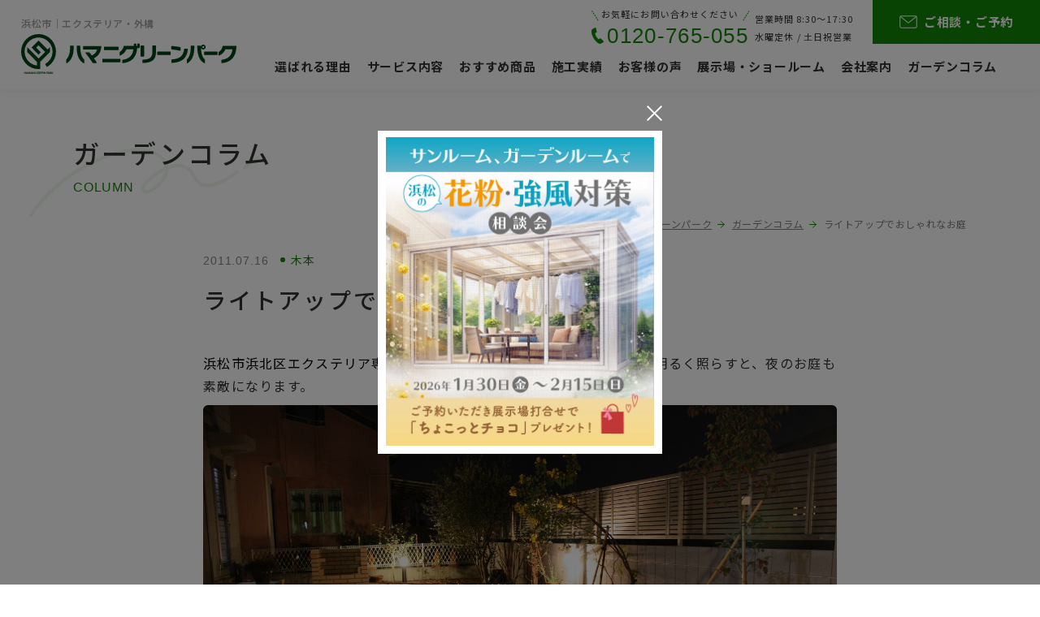

--- FILE ---
content_type: text/html; charset=UTF-8
request_url: https://hamanigreen.co.jp/column/p5449/
body_size: 8431
content:
<!DOCTYPE html>
<html lang="ja">

<head>
  <meta charset="utf-8">
  <meta name="format-detection" content="telephone=no">
  <meta http-equiv="X-UA-Compatible" content="IE=edge">
  <meta name="viewport" content="width=device-width, initial-scale=1, maximum-scale=1, user-scalable=0">
  <link rel="canonical" href="https://hamanigreen.co.jp/column/p5449/">
  <script src="https://hamanigreen.co.jp/assets/js/ipad.min.js"></script>
  <script>
    if (isIpad()) document.querySelectorAll('meta[name="viewport"]')[0].setAttribute("content", "width=1024, shrink-to-fit=no");
  </script>

  <title>ライトアップでおしゃれなお庭｜浜松・磐田・袋井のエクステリアならハマニグリーンパーク</title>
  <meta name="description" content="浜松市浜北区エクステリア専門店、ハマニグリーンパークです。 照明を明るく照らすと、夜のお庭も素敵になります。      わんちゃんも元気に走り回ります(^o^)      賑やかで明るい雰囲気を醸し出します。   照明を取り入れた外構をぜひ">
  <meta name="keywords" content="">

  <!-- Google Tag Manager for HEAD section -->
  <script>
    (function(w, d, s, l, i) {
      w[l] = w[l] || [];
      w[l].push({
        'gtm.start': new Date().getTime(),
        event: 'gtm.js'
      });
      var f = d.getElementsByTagName(s)[0],
        j = d.createElement(s),
        dl = l != 'dataLayer' ? '&l=' + l : '';
      j.async = true;
      j.src =
        'https://www.googletagmanager.com/gtm.js?id=' + i + dl;
      f.parentNode.insertBefore(j, f);
    })(window, document, 'script', 'dataLayer', 'GTM-N4TF89G');
  </script>
  <!-- End Google Tag Manager -->

  <!--facebook-->
  <meta property="og:title" content="ライトアップでおしゃれなお庭｜浜松・磐田・袋井のエクステリアならハマニグリーンパーク">
  <meta property="og:type" content="website">
  <meta property="og:url" content="https://hamanigreen.co.jp/column/p5449/">
  <meta property="og:image" content="https://hamanigreen.co.jp/assets/img/common/other/fb_image.jpg">
  <meta property="og:site_name" content="Hamanigreenpark">
  <meta property="og:description" content="浜松市浜北区エクステリア専門店、ハマニグリーンパークです。 照明を明るく照らすと、夜のお庭も素敵になります。      わんちゃんも元気に走り回ります(^o^)      賑やかで明るい雰囲気を醸し出します。   照明を取り入れた外構をぜひ">
  <meta property="fb:app_id" content="">
  <!--/facebook-->

  <!-- Twitter -->
  <meta name="twitter:card" content="summary">
  <meta name="twitter:url" content="https://hamanigreen.co.jp/column/p5449/">
  <meta name="twitter:title" content="ライトアップでおしゃれなお庭｜浜松・磐田・袋井のエクステリアならハマニグリーンパーク">
  <meta name="twitter:description" content="浜松市浜北区エクステリア専門店、ハマニグリーンパークです。 照明を明るく照らすと、夜のお庭も素敵になります。      わんちゃんも元気に走り回ります(^o^)      賑やかで明るい雰囲気を醸し出します。   照明を取り入れた外構をぜひ">
  <meta name="twitter:image" content="https://hamanigreen.co.jp/assets/img/common/other/fb_image.jpg">
  <meta name="twitter:site" content="Hamanigreenpark">
  <meta name="twitter:creator" content="Hamanigreenpark">
  <!-- /Twitter -->

  <!--css-->
  <link href="https://hamanigreen.co.jp/assets/css/style.min.css" rel="stylesheet" media="all">
  <link href="https://hamanigreen.co.jp/assets/css/custom.css" rel="stylesheet" media="all">
  <!--/css-->

  <!-- Favicons, uncomment out when you get the project's favicon -->
  <link rel="icon" href="https://hamanigreen.co.jp/favicon.ico" type="image/vnd.microsoft.icon">

  <meta name='robots' content='max-image-preview:large' />
<link rel="alternate" title="oEmbed (JSON)" type="application/json+oembed" href="https://hamanigreen.co.jp/wp-json/oembed/1.0/embed?url=https%3A%2F%2Fhamanigreen.co.jp%2Fcolumn%2Fp5449%2F" />
<link rel="alternate" title="oEmbed (XML)" type="text/xml+oembed" href="https://hamanigreen.co.jp/wp-json/oembed/1.0/embed?url=https%3A%2F%2Fhamanigreen.co.jp%2Fcolumn%2Fp5449%2F&#038;format=xml" />
<style id='classic-theme-styles-inline-css' type='text/css'>
/*! This file is auto-generated */
.wp-block-button__link{color:#fff;background-color:#32373c;border-radius:9999px;box-shadow:none;text-decoration:none;padding:calc(.667em + 2px) calc(1.333em + 2px);font-size:1.125em}.wp-block-file__button{background:#32373c;color:#fff;text-decoration:none}
/*# sourceURL=/wp-includes/css/classic-themes.min.css */
</style>
<link rel='stylesheet' id='pz-linkcard-css-css' href='//hamanigreen.co.jp/wp/wp-content/uploads/pz-linkcard/style/style.min.css?ver=2.5.8.2' type='text/css' media='all' />
<link rel='stylesheet' id='toc-screen-css' href='https://hamanigreen.co.jp/wp/wp-content/plugins/table-of-contents-plus/screen.min.css?ver=2411.1' type='text/css' media='all' />
<script type="text/javascript" src="https://hamanigreen.co.jp/wp/wp-includes/js/jquery/jquery.min.js?ver=3.7.1" id="jquery-core-js"></script>
<script type="text/javascript" src="https://hamanigreen.co.jp/wp/wp-includes/js/jquery/jquery-migrate.min.js?ver=3.4.1" id="jquery-migrate-js"></script>
<link rel="stylesheet" href="https://hamanigreen.co.jp/assets/css/page/column.min.css">
</head>

<body id="column" class="column_single">
  <!-- Google Tag Manager (noscript) for BODY section -->
<noscript><iframe src="https://www.googletagmanager.com/ns.html?id=GTM-N4TF89G" height="0" width="0" style="display:none;visibility:hidden"></iframe></noscript>
<!-- End Google Tag Manager (noscript) -->

<header class="header">
  <div class="inHeader">
    <div class="leftdiv">
              <p class="txth1">浜松市｜エクステリア・外構</p>
            <p class="logo">
        <a href="https://hamanigreen.co.jp/"><img src="https://hamanigreen.co.jp/assets/img/common/logo.svg" width="265" height="49" alt="ハマニグリーンパーク有限会社"></a>
      </p>
    </div>
    <p class="hamberger">
      <span class="line ham"> </span><span class="line ber"> </span><span class="line ger"> </span>
      <span class="text">
        <span class="text_menu">MENU</span>
        <span class="text_close">CLOSE</span>
      </span>
    </p>

    <div class="rightdiv">
      <div class="infordiv pc">
        <div class="teldiv">
          <p class="tellabel">お気軽にお問い合わせください</p>
          <a href="tel:0120-765-055" class="telnum">0120-765-055</a>
        </div>
        <div class="timediv">
          営業時間 8:30〜17:30<br>
          水曜定休 / 土日祝営業
        </div>
        <a href="https://hamanigreen.co.jp/contact/" class="btncontact pc">ご相談・ご予約</a>
      </div>
      <div class="layerMenu">
        <div class="inLayer">
          <ul class="gNavi pc">
            <li class="gReason"><a href="https://hamanigreen.co.jp/reason/">選ばれる理由</a></li>
                          <li class="gService hasSub">
                <a>サービス内容</a>
                <div class="navSub">
                  <ul>
                                          <li>
                        <a href="https://hamanigreen.co.jp/service/servicecat/new-house/">
                          新築外構工事                        </a>
                      </li>
                                          <li>
                        <a href="https://hamanigreen.co.jp/service/servicecat/reform/">
                          外構・お庭のリフォーム工事                        </a>
                      </li>
                                      </ul>
                </div>
              </li>
                        <li class="gProduct"><a href="https://hamanigreen.co.jp/products/">おすすめ商品</a></li>
            <li class="gWork"><a href="https://hamanigreen.co.jp/works/">施工実績</a></li>
            <li class="gVoices"><a href="https://hamanigreen.co.jp/voices/">お客様の声</a></li>
            <li class="gShowroom"><a href="https://hamanigreen.co.jp/showroom/">展示場・ショールーム</a></li>
            <li class="gCompany"><a href="https://hamanigreen.co.jp/company/">会社案内</a></li>
            <li class="gColumn"><a href="https://hamanigreen.co.jp/column/">ガーデンコラム</a></li>
          </ul>

          <div class="sp c-gNaviSP">
            <div class="btnspdiv">
              <a href="tel:0120-765-055" class="btntel">
                <span class="text_tel">0120-765-055</span>
                <p class="text_explain">お気軽にお問い合わせください</p>
              </a>
              <a href="https://hamanigreen.co.jp/contact/" class="btnmail">
                <span class="text_mail">ご相談・ご予約</span>
                <p class="text_explain">浜松展示場見学のみの方は<br>予約不要です</p>
              </a>
            </div>

            <div class="gNaviSP01">
  <div class="itemdiv full">
    <a href="https://hamanigreen.co.jp/showroom" class="haveicon">
      <span class="icon"><img src="https://hamanigreen.co.jp/assets/img/common/gnavi/icon_showroom.svg" width="50" height="45" alt="Hamanigreenpark"></span>
      <span class="label">展示場・ショールーム</span>
    </a>
  </div>
        <div class="itemdiv full havesub">
        <a class="catnavi plus">
          <span class="label">新築外構工事</span>
        </a>
        <div class="naviSub">
          <a href="https://hamanigreen.co.jp/service/servicecat/new-house/">新築外構工事一覧</a>
                        <a href="https://hamanigreen.co.jp/service/parking/">駐車場工事</a>
                        <a href="https://hamanigreen.co.jp/service/block_fence/">ブロック・フェンス工事</a>
                        <a href="https://hamanigreen.co.jp/service/gate/">門まわり工事</a>
                        <a href="https://hamanigreen.co.jp/service/entrance_approach/">玄関まわり・アプローチ工事</a>
                        <a href="https://hamanigreen.co.jp/service/plant_-gravel/">植栽・砂利工事</a>
                        <a href="https://hamanigreen.co.jp/service/light/">照明工事</a>
                  </div>

      </div>
        <div class="itemdiv full havesub">
        <a class="catnavi plus">
          <span class="label">外構・お庭のリフォーム工事</span>
        </a>
        <div class="naviSub">
          <a href="https://hamanigreen.co.jp/service/servicecat/reform/">外構・お庭のリフォーム工事一覧</a>
                        <a href="https://hamanigreen.co.jp/service/carport/">カーポート・車庫まわり工事</a>
                        <a href="https://hamanigreen.co.jp/service/fence/">目隠しフェンス工事</a>
                        <a href="https://hamanigreen.co.jp/service/wooddeck_tile/">ウッドデッキ・タイル工事</a>
                        <a href="https://hamanigreen.co.jp/service/terrace_gardenroom/">テラス・ガーデンルーム工事</a>
                        <a href="https://hamanigreen.co.jp/service/weedbarrier/">人工芝・防草シート雑草対策工事</a>
                        <a href="https://hamanigreen.co.jp/service/other_reform/">その他外構リフォーム工事</a>
                  </div>

      </div>
  
  <div class="itemdiv">
    <a href="https://hamanigreen.co.jp/reason/" class="haveicon">
      <span class="icon"><img src="https://hamanigreen.co.jp/assets/img/common/gnavi/icon_reason.svg" width="30" height="32" alt="Hamanigreenpark"></span>
      <span class="label">選ばれる理由</span>
    </a>
  </div>
  <div class="itemdiv">
    <a href="https://hamanigreen.co.jp/works/" class="haveicon">
      <span class="icon"><img src="https://hamanigreen.co.jp/assets/img/common/gnavi/icon_works.svg" width="40" height="39" alt="Hamanigreenpark"></span>
      <span class="label">施工実績</span>
    </a>
  </div>
  <div class="itemdiv">
    <a href="https://hamanigreen.co.jp/flow/" class="haveicon">
      <span class="icon"><img src="https://hamanigreen.co.jp/assets/img/common/gnavi/icon_flow.svg" width="40" height="45" alt="Hamanigreenpark"></span>
      <span class="label">ご相談・施工の流れ</span>
    </a>
  </div>
  <div class="itemdiv">
    <a href="https://hamanigreen.co.jp/modelplan/" class="haveicon">
      <span class="icon"><img src="https://hamanigreen.co.jp/assets/img/common/gnavi/icon_modelplan.svg" width="43" height="39" alt="Hamanigreenpark"></span>
      <span class="label">モデルプラン・料金</span>
    </a>
  </div>
  <div class="itemdiv">
    <a href="https://hamanigreen.co.jp/products/" class="haveicon">
      <span class="icon"><img src="https://hamanigreen.co.jp/assets/img/common/gnavi/icon_products.svg" width="62" height="33" alt="Hamanigreenpark"></span>
      <span class="label">おすすめ商品</span>
    </a>
  </div>
  <div class="itemdiv">
    <a href="https://hamanigreen.co.jp/voices/" class="haveicon">
      <span class="icon"><img src="https://hamanigreen.co.jp/assets/img/common/gnavi/icon_voices.svg" width="22" height="44" alt="Hamanigreenpark"></span>
      <span class="label">お客様の声</span>
    </a>
  </div>
</div>
<div class="gNaviSP02">
  <a href="https://hamanigreen.co.jp/">TOP</a>
  <a href="https://hamanigreen.co.jp/column/">ガーデンコラム</a>
  <a href="https://hamanigreen.co.jp/news/">新着情報</a>
  <a href="https://hamanigreen.co.jp/faq/">よくあるご質問</a>
  <a href="https://hamanigreen.co.jp/company/">会社案内</a>
  <a href="https://hamanigreen.co.jp/staff/">スタッフ紹介</a>
</div>
<div class="gNaviSP03">
  <a href="https://hamanigreen.co.jp/privacypolicy/">プライバシーポリシー</a>
  <a href="https://hamanigreen.co.jp/sitemap/">サイトマップ</a>
</div>
          </div>
        </div>
      </div>
    </div>
  </div>
</header>  <main id="wrap">
    <!-- COMMON -->
    <div class="container">
      <div class="c-ttlpage">
        <h1 class="text_jp">ガーデンコラム</h1>
        <p class="text_en">COLUMN</p>
      </div>
    </div>

    <div class="c-breadcrumb">
      <div class="container">
        <ul>
          <li><a href="https://hamanigreen.co.jp/">ハマニグリーンパーク</a></li>
          <li><a href="https://hamanigreen.co.jp/column/">ガーデンコラム</a></li>
          <li>
            <p>ライトアップでおしゃれなお庭</p>
          </li>
        </ul>
      </div>
    </div>
    <!-- ./ END COMMON -->

    <div class="columndeWrap">
      <div class="container">
        <div class="widthdiv">
          <div class="introdiv">
            <div class="infordiv">
              <p class="text_date pc">2011.07.16</p>
                              <p class="text_cat">
                  木本                </p>
                            <p class="text_date sp">2011.07.16</p>
            </div>
            <h1 class="text_title">ライトアップでおしゃれなお庭</h1>

                          <!--<div class="writerinfor">
                <p class="writerimg">
                  <img src="[data-uri]" data-src="https://hamanigreen.co.jp/wp/wp-content/uploads/2022/11/036A5120-750x696.jpg" rel="js-lazy" width="64" height="64" alt="木本 幸代" class="c-img">
                </p>
                <p>
                  <span class="writerlabel">WRITER</span>
                  <span class="writername">木本 幸代</span>
                </p>
                                  <p class="writerpos">エクステリアアドバイザー</p>
                              </div>-->
                      </div>
          
          <div class="cmsContent c-flexiblecms clearfix">
            <div id="toc_container" class="toc_white no_bullets" rel="js-ajax-content">
              <p class="toc_title">目次</p>
              <ul class="toc_list toc_list_reno">
              </ul>
            </div>

            <p><span style="color: #000000;">浜松市浜北区エクステリア専門店、ハマニグリーンパークです。</span> 照明を明るく照らすと、夜のお庭も素敵になります。   <a href="https://hamanigreen.co.jp/wp/wp-content/uploads/old/e5a4a7e6a98be982b8-e5a49c-e5baade78aac.jpg"><img decoding="async" class="alignnone size-medium wp-image-3968" title="e5a4a7e6a98be982b8-e5a49c-e5baade78aac" src="https://hamanigreen.co.jp/wp/wp-content/uploads/old/e5a4a7e6a98be982b8-e5a49c-e5baade78aac.jpg" alt="e5a4a7e6a98be982b8-e5a49c-e5baade78aac" width="220" height="146" /></a>   わんちゃんも元気に走り回ります(^o^)   <a href="https://hamanigreen.co.jp/wp/wp-content/uploads/old/e5a4a7e6a98be982b8-e696bde5b7a5e5be8ce291a1.jpg"><img decoding="async" class="alignnone size-medium wp-image-3969" title="e5a4a7e6a98be982b8-e696bde5b7a5e5be8ce291a1" src="https://hamanigreen.co.jp/wp/wp-content/uploads/old/e5a4a7e6a98be982b8-e696bde5b7a5e5be8ce291a1.jpg" alt="e5a4a7e6a98be982b8-e696bde5b7a5e5be8ce291a1" width="220" height="146" /></a>   賑やかで明るい雰囲気を醸し出します。   照明を取り入れた外構をぜひ！おすすめします。</p>

                      </div>

                      <div class="writerdiv">
              <div class="writerinfor">
                <p class="writerimg">
                  <img src="[data-uri]" data-src="https://hamanigreen.co.jp/wp/wp-content/uploads/2022/11/036A5120-750x696.jpg" rel="js-lazy" width="64" height="64" alt="" class="c-img">
                </p>
                <p>
                  <span class="writerlabel">WRITER</span>
                  <span class="writername">木本 幸代</span>
                </p>
                                  <p class="writerpos">エクステリアアドバイザー</p>
                              </div>

                              <div class="txtdiv">
                                      <div class="writerqualifi have2col">
                      <p class="label">保有資格</p>
                      <p class="nd">
                        1級エクステリアプランナー<br />
コンクリートブロック工事士<br />
ブロック塀診断士<br />
簿記2級                      </p>
                    </div>
                                                        <p class="writerdesc have2col">
                      お庭に関する疑問点や質問に的確に答えられるよう日々勉強してまいります。常に笑顔でお客様をお待ちしております。                    </p>
                                  </div>
              
            </div>
          
                      <div class="tagdiv">
              <p class="ttl01"><span class="label">この記事のタグ</span></p>
              <div class="taglist">
                                  <a href="https://hamanigreen.co.jp/column/columntag/light/">#照明</a>
                              </div>
            </div>
          
        </div>
      </div>

      <div class="otherbox">
        <div class="container">
          <div class="div2col">
                          <div class="groupdiv">
                <div class="c-ttl01">
                  <span class="icon_tit"><img src="https://hamanigreen.co.jp/assets/img/column/icon_tit01.svg" width="201" height="72" alt=""></span>
                  <h2 class="text_jp">関連記事</h2>
                  <p class="text_en">RELATED POSTS</p>
                </div>
                <div class="otherlist">
                                      <a href="https://hamanigreen.co.jp/column/p27431/" class="itemdiv">
                      <p class="imgdiv">
                        <img src="[data-uri]" data-src="https://hamanigreen.co.jp/wp/wp-content/uploads/2024/11/eaf67142acd381b5d73ade72065bd208-1-750x503.jpg" rel="js-lazy" width="160" height="110" alt="お庭の防犯対策　エクステリア専門店ハマニグリーンパークからのご提案" class="c-img c-imgbor">
                      </p>
                      <div class="txtdiv">
                                                  <p class="text_cat">
                            木本                          </p>
                                                <h3 class="text_title">お庭の防犯対策　エクステリア専門店ハマニグリーンパークからのご提案</h3>
                        <p class="text_date">2025.12.02</p>
                      </div>
                    </a>
                                      <a href="https://hamanigreen.co.jp/column/p6603/" class="itemdiv">
                      <p class="imgdiv">
                        <img src="[data-uri]" data-src="https://hamanigreen.co.jp/wp/wp-content/uploads/2025/12/a0c22f857556331e27ae451bba9736de-750x597.jpg" rel="js-lazy" width="160" height="110" alt="ガーデンルーム（テラス囲い）で花粉対策　洗濯物も安心して干すことができます" class="c-img c-imgbor">
                      </p>
                      <div class="txtdiv">
                                                  <p class="text_cat">
                            木本                          </p>
                                                <h3 class="text_title">ガーデンルーム（テラス囲い）で花粉対策　洗濯物も安心して干すことができます</h3>
                        <p class="text_date">2025.12.01</p>
                      </div>
                    </a>
                                      <a href="https://hamanigreen.co.jp/column/p32579/" class="itemdiv">
                      <p class="imgdiv">
                        <img src="[data-uri]" data-src="https://hamanigreen.co.jp/wp/wp-content/uploads/2025/10/d1f946ce2f73cb5fa78258cac2dc063a-750x565.jpg" rel="js-lazy" width="160" height="110" alt="足元を照らす照明　フットライトを設置しませんか" class="c-img c-imgbor">
                      </p>
                      <div class="txtdiv">
                                                  <p class="text_cat">
                            木本                          </p>
                                                <h3 class="text_title">足元を照らす照明　フットライトを設置しませんか</h3>
                        <p class="text_date">2025.11.06</p>
                      </div>
                    </a>
                                      <a href="https://hamanigreen.co.jp/column/p32222/" class="itemdiv">
                      <p class="imgdiv">
                        <img src="[data-uri]" data-src="https://hamanigreen.co.jp/wp/wp-content/uploads/2025/09/f347986f5aaa78523f538af88457a350-750x456.jpg" rel="js-lazy" width="160" height="110" alt="おしゃれなガビオン　新感覚の門柱や塀" class="c-img c-imgbor">
                      </p>
                      <div class="txtdiv">
                                                  <p class="text_cat">
                            木本                          </p>
                                                <h3 class="text_title">おしゃれなガビオン　新感覚の門柱や塀</h3>
                        <p class="text_date">2025.10.05</p>
                      </div>
                    </a>
                                  </div>
              </div>
            
                            <div class="groupdiv">
                  <div class="c-ttl01">
                    <span class="icon_tit"><img src="https://hamanigreen.co.jp/assets/img/column/icon_tit01.svg" width="158" height="57" alt=""></span>
                    <h2 class="text_jp">おすすめ記事</h2>
                    <p class="text_en">RECOMMEND</p>
                  </div>
                  <div class="otherlist">
                                          <a href="https://hamanigreen.co.jp/column/p25806/" class="itemdiv">
                        <p class="imgdiv">
                          <img src="[data-uri]" data-src="https://hamanigreen.co.jp/wp/wp-content/uploads/2024/06/75ca19fdb3b468c36a76d435f4cdc202-750x563.jpg" rel="js-lazy" width="160" height="110" alt="庭じまいについて考える　浜松市お庭のリフォーム" class="c-img c-imgbor">
                        </p>
                        <div class="txtdiv">
                                                      <p class="text_cat">
                              川島                            </p>
                                                    <h3 class="text_title">庭じまいについて考える　浜松市お庭のリフォーム</h3>
                          <p class="text_date">2025.12.01</p>
                        </div>
                      </a>
                                          <a href="https://hamanigreen.co.jp/column/p17589/" class="itemdiv">
                        <p class="imgdiv">
                          <img src="[data-uri]" data-src="https://hamanigreen.co.jp/wp/wp-content/uploads/2023/01/e0e3f023061b7b2f43545627694be396-750x562.jpg" rel="js-lazy" width="160" height="110" alt="駐車場やアプローチにおすすめ！　コンクリート洗い出し仕上げのメリット・デメリット　" class="c-img c-imgbor">
                        </p>
                        <div class="txtdiv">
                                                      <p class="text_cat">
                              尾上                            </p>
                                                    <h3 class="text_title">駐車場やアプローチにおすすめ！　コンクリート洗い出し仕上げのメリット・デメリット　</h3>
                          <p class="text_date">2025.12.01</p>
                        </div>
                      </a>
                                          <a href="https://hamanigreen.co.jp/column/p30047/" class="itemdiv">
                        <p class="imgdiv">
                          <img src="[data-uri]" data-src="https://hamanigreen.co.jp/wp/wp-content/uploads/2025/04/457dfcfae39eddd4bca831b38f49eda0-750x562.jpg" rel="js-lazy" width="160" height="110" alt="手入れのいらないお庭つくり　人工芝でいつも美しい緑のお庭に" class="c-img c-imgbor">
                        </p>
                        <div class="txtdiv">
                                                      <p class="text_cat">
                              袋井店Blog                            </p>
                                                    <h3 class="text_title">手入れのいらないお庭つくり　人工芝でいつも美しい緑のお庭に</h3>
                          <p class="text_date">2025.12.01</p>
                        </div>
                      </a>
                                          <a href="https://hamanigreen.co.jp/column/p27495/" class="itemdiv">
                        <p class="imgdiv">
                          <img src="[data-uri]" data-src="https://hamanigreen.co.jp/wp/wp-content/uploads/2024/12/80599f153b3adffbb6e048499055438e-750x375.jpg" rel="js-lazy" width="160" height="110" alt="お庭の防犯対策　泥棒を寄せ付けない庭づくり" class="c-img c-imgbor">
                        </p>
                        <div class="txtdiv">
                                                      <p class="text_cat">
                              尾上                            </p>
                                                    <h3 class="text_title">お庭の防犯対策　泥棒を寄せ付けない庭づくり</h3>
                          <p class="text_date">2025.01.09</p>
                        </div>
                      </a>
                                      </div>
                </div>
                      </div>
        </div>
      </div>

      <div class="container">
        <div class="c-sidebardiv">
      <div class="groupdiv">
      <h2 class="tit01">カテゴリ</h2>
      <div class="txtdiv">
        <div class="catlist">
                      <a href="https://hamanigreen.co.jp/column/columncat/kawashima-shigeru/" class="">川島</a>
                      <a href="https://hamanigreen.co.jp/column/columncat/suzuki-masami/" class="">鈴木雅</a>
                      <a href="https://hamanigreen.co.jp/column/columncat/yarimizu-akihiro/" class="">鑓水</a>
                      <a href="https://hamanigreen.co.jp/column/columncat/suzuki-hideaki/" class="">鈴木秀</a>
                      <a href="https://hamanigreen.co.jp/column/columncat/kanematsu-junya/" class="">金松</a>
                      <a href="https://hamanigreen.co.jp/column/columncat/hakamata-shigenobu/" class="">袴田</a>
                      <a href="https://hamanigreen.co.jp/column/columncat/kenya-nishio/" class="">西尾</a>
                      <a href="https://hamanigreen.co.jp/column/columncat/kimoto-sachiyo/" class="">木本</a>
                      <a href="https://hamanigreen.co.jp/column/columncat/onoue-asuka/" class="">尾上</a>
                      <a href="https://hamanigreen.co.jp/column/columncat/murata-yusuke/" class="">村田</a>
                      <a href="https://hamanigreen.co.jp/column/columncat/tsuji-natsumi/" class="">辻</a>
                      <a href="https://hamanigreen.co.jp/column/columncat/fukuroi-blog/" class="">袋井店Blog</a>
                      <a href="https://hamanigreen.co.jp/column/columncat/exterior-advice/" class="">エクステリアのワンポイントアドバイス</a>
                      <a href="https://hamanigreen.co.jp/column/columncat/dog-advice/" class="">犬と幸せに暮らすワンポイントアドバイス</a>
                      <a href="https://hamanigreen.co.jp/column/columncat/fence-howto/" class="">フェンスの選び方</a>
                      <a href="https://hamanigreen.co.jp/column/columncat/wooddeck-howto/" class="">ウッドデッキの選び方</a>
                      <a href="https://hamanigreen.co.jp/column/columncat/terrace-howto/" class="">テラスの選び方</a>
                      <a href="https://hamanigreen.co.jp/column/columncat/carport-howto/" class="">カーポートの選び方</a>
                      <a href="https://hamanigreen.co.jp/column/columncat/exterior-worries/" class="">エクステリアのお悩み</a>
                      <a href="https://hamanigreen.co.jp/column/columncat/plants-howto/" class="">植栽・芝のお手入れ方法</a>
                      <a href="https://hamanigreen.co.jp/column/columncat/pruning-howto/" class="">樹木剪定方法</a>
                      <a href="https://hamanigreen.co.jp/column/columncat/exterior-care/" class="">エクステリア商品のお手入れ方法</a>
                  </div>
      </div>
    </div>
  
      <div class="groupdiv">
      <h2 class="tit01">タグ</h2>
      <div class="txtdiv">
        <div class="taglist">
                      <a href="https://hamanigreen.co.jp/column/columntag/exterior_garden_reform/" class="">#外構お庭のリフォーム</a>
                      <a href="https://hamanigreen.co.jp/column/columntag/blind_fence/" class="">#目隠し、目隠しフェンス</a>
                      <a href="https://hamanigreen.co.jp/column/columntag/garden_item/" class="">#ガーデンアイテム</a>
                      <a href="https://hamanigreen.co.jp/column/columntag/gatepost/" class="">#門柱</a>
                      <a href="https://hamanigreen.co.jp/column/columntag/carport/" class="">#カーポート・ガレージ</a>
                      <a href="https://hamanigreen.co.jp/column/columntag/parking/" class="">#駐車場</a>
                      <a href="https://hamanigreen.co.jp/column/columntag/approach/" class="">#アプローチ</a>
                      <a href="https://hamanigreen.co.jp/column/columntag/terrace/" class="">#テラス</a>
                      <a href="https://hamanigreen.co.jp/column/columntag/wooddeck/" class="">#ウッドデッキ</a>
                      <a href="https://hamanigreen.co.jp/column/columntag/plants/" class="">#植栽</a>
                      <a href="https://hamanigreen.co.jp/column/columntag/post/" class="">#ポスト</a>
                      <a href="https://hamanigreen.co.jp/column/columntag/garden/" class="">#庭</a>
                      <a href="https://hamanigreen.co.jp/column/columntag/storage/" class="">#物置</a>
                      <a href="https://hamanigreen.co.jp/column/columntag/garden_room/" class="">#ガーデンルーム</a>
                      <a href="https://hamanigreen.co.jp/column/columntag/fence/" class="">#フェンス</a>
                      <a href="https://hamanigreen.co.jp/column/columntag/exterior/" class="">#外構工事</a>
                      <a href="https://hamanigreen.co.jp/column/columntag/new-house-exterior/" class="">#新築外構</a>
                      <a href="https://hamanigreen.co.jp/column/columntag/exterion_garden_design/" class="">#外構お庭デザイン</a>
                      <a href="https://hamanigreen.co.jp/column/columntag/light/" class="">#照明</a>
                      <a href="https://hamanigreen.co.jp/column/columntag/cycle_yard/" class="">#自転車置き場</a>
                      <a href="https://hamanigreen.co.jp/column/columntag/artificial_grass/" class="">#人工芝</a>
                      <a href="https://hamanigreen.co.jp/column/columntag/tile/" class="">#アプローチ素材、舗装材</a>
                      <a href="https://hamanigreen.co.jp/column/columntag/awning/" class="">#日除け</a>
                      <a href="https://hamanigreen.co.jp/column/columntag/pet/" class="">#ペット</a>
                      <a href="https://hamanigreen.co.jp/column/columntag/gate/" class="">#門扉</a>
                      <a href="https://hamanigreen.co.jp/column/columntag/nameplate/" class="">#表札</a>
                      <a href="https://hamanigreen.co.jp/column/columntag/flower_bed/" class="">#花壇</a>
                      <a href="https://hamanigreen.co.jp/column/columntag/bbq/" class="">#バーベキュー</a>
                      <a href="https://hamanigreen.co.jp/column/columntag/typhoon_measures/" class="">#お庭台風対策</a>
                      <a href="https://hamanigreen.co.jp/column/columntag/weed_control_sheet/" class="">#雑草対策、防草シート</a>
                      <a href="https://hamanigreen.co.jp/column/columntag/%e3%81%8a%e5%ba%ad%e3%81%ae%e9%98%b2%e7%8a%af%e5%af%be%e7%ad%96/" class="">#お庭の防犯対策</a>
                      <a href="https://hamanigreen.co.jp/column/columntag/handrail/" class="">#手摺り</a>
                      <a href="https://hamanigreen.co.jp/column/columntag/%e5%ae%85%e9%85%8d%e3%83%9c%e3%83%83%e3%82%af%e3%82%b9/" class="">#宅配ボックス</a>
                      <a href="https://hamanigreen.co.jp/column/columntag/%e3%82%a2%e3%82%a6%e3%83%88%e3%83%89%e3%82%a2%e3%83%aa%e3%83%93%e3%83%b3%e3%82%b0/" class="">#アウトドアリビング</a>
                      <a href="https://hamanigreen.co.jp/column/columntag/%e3%83%86%e3%83%a9%e3%82%b9%e5%9b%b2%e3%81%84/" class="">#テラス囲い</a>
          
        </div>
      </div>
    </div>
  
  <div class="groupdiv">
    <h2 class="tit01">アーカイブ</h2>
    <div class="txtdiv accordiv">
      <p class="slgroupsp js-slgroup sp">選択してください</p>
      <div class="taglist accorgroup js-accorgroup">
        <a href="https://hamanigreen.co.jp/column/2026" class="">2026年 (13)</a><a href="https://hamanigreen.co.jp/column/2025" class="">2025年 (135)</a><a href="https://hamanigreen.co.jp/column/2024" class="">2024年 (113)</a><a href="https://hamanigreen.co.jp/column/2023" class="">2023年 (136)</a><a href="https://hamanigreen.co.jp/column/2022" class="">2022年 (170)</a><a href="https://hamanigreen.co.jp/column/2021" class="">2021年 (306)</a><a href="https://hamanigreen.co.jp/column/2020" class="">2020年 (228)</a><a href="https://hamanigreen.co.jp/column/2019" class="">2019年 (253)</a><a href="https://hamanigreen.co.jp/column/2018" class="">2018年 (367)</a><a href="https://hamanigreen.co.jp/column/2017" class="">2017年 (436)</a><a href="https://hamanigreen.co.jp/column/2016" class="">2016年 (333)</a><a href="https://hamanigreen.co.jp/column/2015" class="">2015年 (339)</a><a href="https://hamanigreen.co.jp/column/2014" class="">2014年 (113)</a><a href="https://hamanigreen.co.jp/column/2013" class="">2013年 (57)</a><a href="https://hamanigreen.co.jp/column/2012" class="">2012年 (17)</a><a href="https://hamanigreen.co.jp/column/2011" class="">2011年 (13)</a><a href="https://hamanigreen.co.jp/column/2009" class="">2009年 (1)</a>      </div>
    </div>
  </div>
</div>      </div>
    </div>


  </main>
  <footer id="footer">
  <div class="contactbox">
    <div class="ttlcontact">
      <h2 class="text_jp">お問い合わせ</h2>
      <span class="text_en">CONTACT US</span>
    </div>
    <div class="container">
      <div class="btndiv">
        <a href="tel:0120-765-055" class="btnitem btntel">
          <p class="telnum">0120-765-055</p>
          <p class="time">受付 8:30〜17:30(水曜定休 / 土日祝営業)</p>
          <p class="texttap sp">タップして電話をかける</p>
        </a>
        <a href="https://hamanigreen.co.jp/contact/" class="btnitem btncontact">
          <p class="text01">ご相談・ご予約</p>
          <p class="text02">RESERVATION</p>
        </a>
      </div>

              <div class="showroomdiv">
          <h2 class="ttl01"><span class="label">展示場・<br class="pc">ショールーム</span></h2>
          <div class="rightdiv">
            <div class="listdiv">
                              <a href="https://hamanigreen.co.jp/showroom/hamamatsu/" class="itemdiv">
                  <p class="imgdiv">
                    <img src="[data-uri]" data-src="https://hamanigreen.co.jp/wp/wp-content/uploads/2022/10/036A4874-750x500.jpg" rel="js-lazy" width="86" height="70" alt="浜松本店／エクステリア展示場" class="c-img c-imgbor">
                  </p>
                  <div class="txtdiv">
                    <h3 class="text01">浜松本店／エクステリア展示場</h3>
                    <p class="text02">詳細はこちら</p>
                  </div>
                </a>
                              <a href="https://hamanigreen.co.jp/showroom/fukuroi/" class="itemdiv">
                  <p class="imgdiv">
                    <img src="[data-uri]" data-src="https://hamanigreen.co.jp/wp/wp-content/uploads/2022/10/036A4824-750x500.jpg" rel="js-lazy" width="86" height="70" alt="袋井店／エクステリアショップ" class="c-img c-imgbor">
                  </p>
                  <div class="txtdiv">
                    <h3 class="text01">袋井店／エクステリアショップ</h3>
                    <p class="text02">詳細はこちら</p>
                  </div>
                </a>
                          </div>
          </div>
        </div>
      
    </div>
  </div>

  
  <div class="footerInner">
    <span class="gototop js-scrollTop">PAGE TOP</span>
    <div class="container">
      <div class="div2col">
        <div class="leftdiv">
          <p class="logo"><a href="https://hamanigreen.co.jp/"><img src="https://hamanigreen.co.jp/assets/img/common/logo_02.svg" width="160" height="129" alt="ハマニグリーンパーク有限会社"></a></p>
          <p class="txt_address">〒434-0031<br>静岡県浜松市浜名区小林1220-1 (旧: 浜北区小林1220-1)</p>
          <a href="https://goo.gl/maps/sAPhy8E95UsZAUHy8" class="txt_map">MAP</a>
          <div class="socialdiv pc">
            <a href="https://www.youtube.com/channel/UCKwbVCV5RtDX7s-IMblnFYw" class="itemlink">
              <img src="https://hamanigreen.co.jp/assets/img/common/icon/icon_youtube.svg" width="42" height="42" alt="youtube">
            </a>
            <a href="https://www.instagram.com/hamanigreen/" class="itemlink">
              <img src="https://hamanigreen.co.jp/assets/img/common/icon/icon_instagram.svg" width="42" height="42" alt="instagram">
            </a>
            <a href="https://www.pinterest.jp/hamanigreenpark/_saved/" class="itemlink">
              <img src="https://hamanigreen.co.jp/assets/img/common/icon/icon_pinterest.svg" width="42" height="42" alt="pinterest">
            </a>
            <a href="https://www.facebook.com/hamanigreen" class="itemlink">
              <img src="https://hamanigreen.co.jp/assets/img/common/icon/icon_face.svg" width="42" height="42" alt="facebook">
            </a>
          </div>
          <div class="linkdiv01 pc">
            <a href="https://hamanigreen.co.jp/showroom/" class="linkitem">展示場・ショールーム</a>
            <a href="https://hamanigreen.co.jp/contact/" class="linkitem">ご相談・お問い合わせ</a>
          </div>
          <div class="linkdiv02 pc">
            <a href="https://hamanigreen.co.jp/privacypolicy/" class="linkitem">プライバシーポリシー</a>
            <a href="https://hamanigreen.co.jp/sitemap/" class="linkitem">サイトマップ</a>
          </div>

          <div class="sp c-gNaviSP">
            <div class="gNaviSP01">
  <div class="itemdiv full">
    <a href="https://hamanigreen.co.jp/showroom" class="haveicon">
      <span class="icon"><img src="https://hamanigreen.co.jp/assets/img/common/gnavi/icon_showroom.svg" width="50" height="45" alt="Hamanigreenpark"></span>
      <span class="label">展示場・ショールーム</span>
    </a>
  </div>
        <div class="itemdiv full havesub">
        <a class="catnavi plus">
          <span class="label">新築外構工事</span>
        </a>
        <div class="naviSub">
          <a href="https://hamanigreen.co.jp/service/servicecat/new-house/">新築外構工事一覧</a>
                        <a href="https://hamanigreen.co.jp/service/parking/">駐車場工事</a>
                        <a href="https://hamanigreen.co.jp/service/block_fence/">ブロック・フェンス工事</a>
                        <a href="https://hamanigreen.co.jp/service/gate/">門まわり工事</a>
                        <a href="https://hamanigreen.co.jp/service/entrance_approach/">玄関まわり・アプローチ工事</a>
                        <a href="https://hamanigreen.co.jp/service/plant_-gravel/">植栽・砂利工事</a>
                        <a href="https://hamanigreen.co.jp/service/light/">照明工事</a>
                  </div>

      </div>
        <div class="itemdiv full havesub">
        <a class="catnavi plus">
          <span class="label">外構・お庭のリフォーム工事</span>
        </a>
        <div class="naviSub">
          <a href="https://hamanigreen.co.jp/service/servicecat/reform/">外構・お庭のリフォーム工事一覧</a>
                        <a href="https://hamanigreen.co.jp/service/carport/">カーポート・車庫まわり工事</a>
                        <a href="https://hamanigreen.co.jp/service/fence/">目隠しフェンス工事</a>
                        <a href="https://hamanigreen.co.jp/service/wooddeck_tile/">ウッドデッキ・タイル工事</a>
                        <a href="https://hamanigreen.co.jp/service/terrace_gardenroom/">テラス・ガーデンルーム工事</a>
                        <a href="https://hamanigreen.co.jp/service/weedbarrier/">人工芝・防草シート雑草対策工事</a>
                        <a href="https://hamanigreen.co.jp/service/other_reform/">その他外構リフォーム工事</a>
                  </div>

      </div>
  
  <div class="itemdiv">
    <a href="https://hamanigreen.co.jp/reason/" class="haveicon">
      <span class="icon"><img src="https://hamanigreen.co.jp/assets/img/common/gnavi/icon_reason.svg" width="30" height="32" alt="Hamanigreenpark"></span>
      <span class="label">選ばれる理由</span>
    </a>
  </div>
  <div class="itemdiv">
    <a href="https://hamanigreen.co.jp/works/" class="haveicon">
      <span class="icon"><img src="https://hamanigreen.co.jp/assets/img/common/gnavi/icon_works.svg" width="40" height="39" alt="Hamanigreenpark"></span>
      <span class="label">施工実績</span>
    </a>
  </div>
  <div class="itemdiv">
    <a href="https://hamanigreen.co.jp/flow/" class="haveicon">
      <span class="icon"><img src="https://hamanigreen.co.jp/assets/img/common/gnavi/icon_flow.svg" width="40" height="45" alt="Hamanigreenpark"></span>
      <span class="label">ご相談・施工の流れ</span>
    </a>
  </div>
  <div class="itemdiv">
    <a href="https://hamanigreen.co.jp/modelplan/" class="haveicon">
      <span class="icon"><img src="https://hamanigreen.co.jp/assets/img/common/gnavi/icon_modelplan.svg" width="43" height="39" alt="Hamanigreenpark"></span>
      <span class="label">モデルプラン・料金</span>
    </a>
  </div>
  <div class="itemdiv">
    <a href="https://hamanigreen.co.jp/products/" class="haveicon">
      <span class="icon"><img src="https://hamanigreen.co.jp/assets/img/common/gnavi/icon_products.svg" width="62" height="33" alt="Hamanigreenpark"></span>
      <span class="label">おすすめ商品</span>
    </a>
  </div>
  <div class="itemdiv">
    <a href="https://hamanigreen.co.jp/voices/" class="haveicon">
      <span class="icon"><img src="https://hamanigreen.co.jp/assets/img/common/gnavi/icon_voices.svg" width="22" height="44" alt="Hamanigreenpark"></span>
      <span class="label">お客様の声</span>
    </a>
  </div>
</div>
<div class="gNaviSP02">
  <a href="https://hamanigreen.co.jp/">TOP</a>
  <a href="https://hamanigreen.co.jp/column/">ガーデンコラム</a>
  <a href="https://hamanigreen.co.jp/news/">新着情報</a>
  <a href="https://hamanigreen.co.jp/faq/">よくあるご質問</a>
  <a href="https://hamanigreen.co.jp/company/">会社案内</a>
  <a href="https://hamanigreen.co.jp/staff/">スタッフ紹介</a>
</div>
<div class="gNaviSP03">
  <a href="https://hamanigreen.co.jp/privacypolicy/">プライバシーポリシー</a>
  <a href="https://hamanigreen.co.jp/sitemap/">サイトマップ</a>
</div>          </div>
        </div>
        <div class="rightdiv">
          <div class="navift01 pc">
            <div class="coldiv col01">
              <a href="https://hamanigreen.co.jp/" class="navilink01">TOP</a>
              <a href="https://hamanigreen.co.jp/reason/" class="navilink01">ハマニグリーンパークが選ばれる理由</a>
              <a href="https://hamanigreen.co.jp/flow/" class="navilink01">ご相談・施工の流れ</a>
              <a href="https://hamanigreen.co.jp/modelplan/" class="navilink01">モデルプラン・料金</a>
            </div>
            <div class="coldiv col02">
              <a href="https://hamanigreen.co.jp/works/" class="navilink01">施工実績</a>
              <a href="https://hamanigreen.co.jp/voices/" class="navilink01">お客様の声</a>
              <a href="https://hamanigreen.co.jp/column/" class="navilink01">ガーデンコラム</a>
              <a href="https://hamanigreen.co.jp/news/" class="navilink01">新着情報</a>
            </div>
            <div class="coldiv col03">
              <a href="https://hamanigreen.co.jp/products/" class="navilink01">おすすめ商品</a>
              <a href="https://hamanigreen.co.jp/faq/" class="navilink01">よくあるご質問</a>
              <a href="https://hamanigreen.co.jp/company/" class="navilink01">会社案内</a>
              <a href="https://hamanigreen.co.jp/staff/" class="navilink01">スタッフ紹介</a>
            </div>
          </div>
                      <div class="navift02 pc">
                              <div class="navigroup">
                  <p class="navilevel01"><a href="https://hamanigreen.co.jp/service/servicecat/new-house/" class="navilink01">新築外構工事</a></p>
                                      <div class="navilevel02">
                                              <a href="https://hamanigreen.co.jp/service/parking/">- 駐車場工事</a>
                                              <a href="https://hamanigreen.co.jp/service/block_fence/">- ブロック・フェンス工事</a>
                                              <a href="https://hamanigreen.co.jp/service/gate/">- 門まわり工事</a>
                                              <a href="https://hamanigreen.co.jp/service/entrance_approach/">- 玄関まわり・アプローチ工事</a>
                                              <a href="https://hamanigreen.co.jp/service/plant_-gravel/">- 植栽・砂利工事</a>
                                              <a href="https://hamanigreen.co.jp/service/light/">- 照明工事</a>
                                          </div>
                                  </div>
                              <div class="navigroup">
                  <p class="navilevel01"><a href="https://hamanigreen.co.jp/service/servicecat/reform/" class="navilink01">外構・お庭のリフォーム工事</a></p>
                                      <div class="navilevel02">
                                              <a href="https://hamanigreen.co.jp/service/carport/">- カーポート・車庫まわり工事</a>
                                              <a href="https://hamanigreen.co.jp/service/fence/">- 目隠しフェンス工事</a>
                                              <a href="https://hamanigreen.co.jp/service/wooddeck_tile/">- ウッドデッキ・タイル工事</a>
                                              <a href="https://hamanigreen.co.jp/service/terrace_gardenroom/">- テラス・ガーデンルーム工事</a>
                                              <a href="https://hamanigreen.co.jp/service/weedbarrier/">- 人工芝・防草シート雑草対策工事</a>
                                              <a href="https://hamanigreen.co.jp/service/other_reform/">- その他外構リフォーム工事</a>
                                          </div>
                                  </div>
                          </div>
          
          <div class="areadiv">
            <p class="text01">施工エリア</p>
            <p class="text02">静岡県浜松市浜名区（旧・浜北区・北区[三方原地区以外]）、中央区（旧・中区・東区・西区・南区・北区[三方原地区]）、天竜区、磐田市、袋井市、森町、掛川市、湖西市</p>
          </div>
          <div class="socialdiv sp">
            <a href="https://www.youtube.com/channel/UCKwbVCV5RtDX7s-IMblnFYw" class="itemlink">
              <img src="https://hamanigreen.co.jp/assets/img/common/icon/icon_youtube.svg" width="42" height="42" alt="youtube">
            </a>
            <a href="https://www.instagram.com/hamanigreen/" class="itemlink">
              <img src="https://hamanigreen.co.jp/assets/img/common/icon/icon_instagram.svg" width="42" height="42" alt="instagram">
            </a>
            <a href="https://www.pinterest.jp/hamanigreenpark/_saved/" class="itemlink">
              <img src="https://hamanigreen.co.jp/assets/img/common/icon/icon_pinterest.svg" width="42" height="42" alt="pinterest">
            </a>
            <a href="https://www.facebook.com/hamanigreen" class="itemlink">
              <img src="https://hamanigreen.co.jp/assets/img/common/icon/icon_face.svg" width="42" height="42" alt="facebook">
            </a>
          </div>
        </div>
      </div>
    </div>
  </div>

  <div class="copyright">© 2022 HAMANI GREEN PARK</div>

  <div class="c-btnfixed">
    <div class="btnlist">
      <a href="tel:0120-765-055" class="btntel">
        <span class="text_tel">0120-765-055</span>
        <p class="text_explain">お気軽にお問い合わせください</p>
      </a>
      <a href="https://hamanigreen.co.jp/contact/" class="btnmail">
        <span class="text_mail">ご相談・ご予約</span>
        <p class="text_explain">浜松展示場見学のみの方は<br>予約不要です</p>
      </a>
    </div>
  </div>
</footer>

     <!-- POPUP -->
          
      <div id="popup" class="popup js-modal">
        <div class="popup__inner">
          <div class="close-btn js-close">
            <img src="[data-uri]" data-src="https://hamanigreen.co.jp/assets/img/top/icon_close.svg" rel="js-lazy" alt="close" width="19" height="19">
          </div>
                      <a href="https://hamanigreen.co.jp/news/p33388/" class="popup__content">
                                    <p class="popup__img">
                <img src="[data-uri]" data-src="https://hamanigreen.co.jp/wp/wp-content/uploads/2026/01/4832d206e37d6bb083248e5a885203eb.jpg" rel="js-lazy" alt="" width="331" height="381">
              </p>
                                                </a>
                    
        </div>
        <div class="bg-overlay js-close"></div>
      </div>
     
         <!-- END POPUP -->
     

<script>
  var JS_APP_URL = 'https://hamanigreen.co.jp/';
</script>

<!-- update -->
<script>
  var timeUpdate = 20260123074524;
</script>



<script src="https://hamanigreen.co.jp/assets/js/common.min.js"></script>  <script>
    var ADMIN_AJAX = 'https://hamanigreen.co.jp/wp/wp-admin/admin-ajax.php';
    var INDEX_ARRAY = [];
  </script>
      <script>
      $(function() {
        $("#toc_container").hide();
      });
    </script>
    <script src="https://hamanigreen.co.jp/assets/js/page/flexible-content.min.js"></script>

</body>

</html>

--- FILE ---
content_type: text/html; charset=UTF-8
request_url: https://hamanigreen.co.jp/wp/wp-admin/admin-ajax.php
body_size: -151
content:
{"flag":false,"html":null}

--- FILE ---
content_type: text/css
request_url: https://hamanigreen.co.jp/assets/css/style.min.css
body_size: 15295
content:
.clearfix:after{content:"";display:block;clear:both;height:0;visibility:hidden;line-height:0}.clearfix{display:inline-block}* html .clearfix{height:1%}.clearfix{display:block}p{margin:0;padding:0}ol,ul{list-style:none;margin:0;padding:0}input,textarea{margin:0;font-size:100%;resize:none}input[type="text"],input[type="date"],input[type="email"],input[type="number"],input[type="url"]{word-break:normal;white-space:nowrap;-webkit-appearance:none;-moz-appearance:none;-ms-appearance:none;-o-appearance:none;appearance:none}table{width:100%;border-collapse:collapse;border-spacing:0;font-size:100%}dl,dt,dd,th,td{margin:0;padding:0}h1,h2,h3,h4,h5,h6{font-weight:normal;margin:0;padding:0}html,body,div,span,applet,object,iframe,h1,h2,h3,h4,h5,h6,p,blockquote,pre,a,abbr,acronym,address,big,cite,code,del,dfn,em,img,ins,kbd,q,s,samp,small,strike,strong,sub,sup,tt,var,b,u,i,center,dl,dt,dd,ol,ul,li,fieldset,form,label,legend,table,caption,tbody,tfoot,thead,tr,th,td,article,aside,canvas,details,embed,figure,figcaption,footer,header,hgroup,menu,nav,output,ruby,section,summary,time,mark,audio,video,dialog{margin:0;padding:0;border:0;outline:0;font-size:100%;vertical-align:baseline;background:transparent}img{margin:0;padding:0;vertical-align:middle;border:0;max-width:100%;height:auto}table img{margin:0;padding:0;vertical-align:middle;border:0}article,aside,dialog,figure,footer,header,hgroup,nav,section{display:block}nav ul{list-style:none}*,*:before,*:after{-webkit-box-sizing:border-box;-moz-box-sizing:border-box;-ms-box-sizing:border-box;-o-box-sizing:border-box;box-sizing:border-box;-webkit-font-smoothing:antialiased;-moz-osx-font-smoothing:grayscale}*:focus{outline:none !important}label,select,button{cursor:pointer}@media all and (-ms-high-contrast: none), (-ms-high-contrast: active){select::-ms-expand{display:none}}@media screen\0 {select::-ms-expand{display:none}}a{outline:none;text-decoration:none;color:#31342f;transition:opacity 0.3s}@media only screen and (min-width: 1025px){a:hover{text-decoration:none;opacity:0.5}}.ffN{font-family:"ヒラギノ角ゴ Pro", "Hiragino Kaku Gothic Pro", "ヒラギノ角ゴ Pro W3", "ヒラギノ角ゴ W3", "メイリオ", "Osaka", "ＭＳ Ｐゴシック", "MS PGothic", sans-serif}.ffM{font-family:"ヒラギノ明朝 Pro", "Hiragino Mincho Pro", "HGS明朝E", "ＭＳ Ｐ明朝", serif}.ffYG{font-family:"游ゴシック体", "游ゴシック", "YuGothic", "Yu Gothic", "ヒラギノ角ゴ Pro", "Hiragino Kaku Gothic Pro", "メイリオ", Meiryo, "MS Pゴシック", "MS PGothic", sans-serif}.ffYM{font-family:"游明朝体", "游明朝", "YuMincho", "Yu Mincho", "ヒラギノ明朝 Pro", "Hiragino Mincho Pro", "MS P明朝", "MS PMincho", serif}.screen-reader-text{clip:rect(1px, 1px, 1px, 1px);position:absolute !important;white-space:nowrap;height:1px;width:1px;overflow:hidden}.screen-reader-text:focus{background-color:#f1f1f1;border-radius:3px;box-shadow:0 0 2px 2px rgba(0,0,0,0.6);clip:auto !important;color:#21759b;display:block;font-size:14px;font-size:0.875rem;font-weight:bold;height:auto;left:5px;line-height:normal;padding:15px 23px 14px;text-decoration:none;top:5px;width:auto;z-index:100000}.wp-pagenavi{margin:45px -10px 0;clear:both;text-align:center;font-size:16px;font-size:1.6rem;line-height:20px;letter-spacing:.05em;font-weight:500;font-family:"Poppins", sans-serif}@media (max-width: 999px){.wp-pagenavi{display:none}}.wp-pagenavi span,.wp-pagenavi a{display:inline-block;margin:0;color:#31342f;text-align:center}.wp-pagenavi a,.wp-pagenavi span.current{width:40px;height:40px;padding-top:11px;white-space:nowrap}.wp-pagenavi span.current{background:#138808;border-radius:50%;color:#fff}.wp-pagenavi .previouspostslink,.wp-pagenavi .nextpostslink{width:auto;background-repeat:no-repeat;padding:11px 30px;color:#138808}@media (max-width: 999px){.wp-pagenavi .previouspostslink,.wp-pagenavi .nextpostslink{display:inline-block;font-size:14px}}.wp-pagenavi .previouspostslink{background-image:url("data:image/svg+xml,%3Csvg xmlns='http://www.w3.org/2000/svg' width='20' height='20' viewBox='0 0 20 20'%3E%3Cg id='Group_38242' data-name='Group 38242' transform='translate(434 1557.494) rotate(180)'%3E%3Ccircle id='Ellipse_5' data-name='Ellipse 5' cx='10' cy='10' r='10' transform='translate(434 1557.494) rotate(180)' fill='%23138808'/%3E%3Cg id='Group_75' data-name='Group 75' transform='translate(577.933 2570.939) rotate(180)'%3E%3Cpath id='Path_1458' data-name='Path 1458' d='M0,0,3.9,3.9,0,7.8' transform='translate(153.898 1026.89) rotate(180)' fill='none' stroke='%23fff' stroke-linecap='round' stroke-width='1'/%3E%3Cpath id='Path_1459' data-name='Path 1459' d='M7.866,0H0' transform='translate(157.866 1022.993) rotate(180)' fill='none' stroke='%23fff' stroke-linecap='round' stroke-width='1'/%3E%3C/g%3E%3C/g%3E%3C/svg%3E%0A");background-position:left center}.wp-pagenavi .nextpostslink{background-image:url("data:image/svg+xml,%3Csvg xmlns='http://www.w3.org/2000/svg' width='20' height='20' viewBox='0 0 20 20'%3E%3Cg id='Group_795' data-name='Group 795' transform='translate(-414 -1537.494)'%3E%3Ccircle id='Ellipse_5' data-name='Ellipse 5' cx='10' cy='10' r='10' transform='translate(434 1557.494) rotate(180)' fill='%23138808'/%3E%3Cg id='Group_75' data-name='Group 75' transform='translate(577.933 2570.939) rotate(180)'%3E%3Cpath id='Path_1458' data-name='Path 1458' d='M0,0,3.9,3.9,0,7.8' transform='translate(153.898 1026.89) rotate(180)' fill='none' stroke='%23fff' stroke-linecap='round' stroke-width='1'/%3E%3Cpath id='Path_1459' data-name='Path 1459' d='M7.866,0H0' transform='translate(157.866 1022.993) rotate(180)' fill='none' stroke='%23fff' stroke-linecap='round' stroke-width='1'/%3E%3C/g%3E%3C/g%3E%3C/svg%3E%0A");background-position:right center;text-align:right}.wp-pagenavi .pages{margin-right:15px}@media (max-width: 999px){.pagination-sp{position:relative;margin-top:40px;display:-webkit-box;display:-moz-box;display:-ms-flexbox;display:-webkit-flex;display:flex;align-items:center;justify-content:center}.pagination-sp .bSelect{position:relative;display:block;margin:auto;width:calc(100% - 200px)}.pagination-sp .bSelect select{position:absolute;top:0;bottom:0;left:0;right:0;opacity:0;width:100%}.pagination-sp .bSelect .fake-text{border-bottom:#138808 2px dashed;background:#fff;padding:2px 28px 5px 0;text-align:center;font-size:16px;font-size:1.6rem;line-height:28px;letter-spacing:.05em;font-weight:500;font-family:"Poppins", sans-serif}.pagination-sp .bSelect .fake-text:after{content:"";display:block;position:absolute;width:9px;height:5px;right:30px;top:12px;transition:0.3s;background-size:100% auto;background-repeat:no-repeat;background-position:center;background-image:url("data:image/svg+xml,%3Csvg xmlns='http://www.w3.org/2000/svg' width='9.21' height='5.312' viewBox='0 0 9.21 5.312'%3E%3Cg id='Group_38301' data-name='Group 38301' transform='translate(-1018.388 154.605) rotate(-90)'%3E%3Cpath id='Path_1458' data-name='Path 1458' d='M0,0,3.9,3.9,0,7.8' transform='translate(153.898 1026.89) rotate(180)' fill='none' stroke='%23138808' stroke-linecap='round' stroke-width='1'/%3E%3C/g%3E%3C/svg%3E%0A")}.pagination-sp .bSelect .fake-text .slash{display:inline-block;vertical-align:middle;width:30px;height:30px;background-image:url("data:image/svg+xml,%3Csvg xmlns='http://www.w3.org/2000/svg' width='4.866' height='13.68' viewBox='0 0 4.866 13.68'%3E%3Cpath id='Path_7475' data-name='Path 7475' d='M-7729.84-3740.018l-3.906,13.4' transform='translate(7734.226 3740.158)' fill='none' stroke='%23138808' stroke-width='1'/%3E%3C/svg%3E%0A");background-repeat:no-repeat;background-position:center top 7px}}@media only screen and (max-width: 999px) and (max-width: 350px){.pagination-sp .bSelect{padding:0 10px}.pagination-sp .bSelect .fake-text{font-size:14px;font-size:1.4rem;padding-left:5px}.pagination-sp .bSelect .fake-text:after{right:18px}}@media (max-width: 999px){.pagination-sp .backlink,.pagination-sp .nextlink{position:relative;width:100px;height:40px;background-repeat:no-repeat;padding-top:7px;color:#138808;font-size:16px;font-size:1.6rem;line-height:28px;letter-spacing:.05em;font-weight:500;font-family:"Poppins", sans-serif}.pagination-sp .backlink{background-image:url("data:image/svg+xml,%3Csvg xmlns='http://www.w3.org/2000/svg' width='20' height='20' viewBox='0 0 20 20'%3E%3Cg id='Group_38242' data-name='Group 38242' transform='translate(434 1557.494) rotate(180)'%3E%3Ccircle id='Ellipse_5' data-name='Ellipse 5' cx='10' cy='10' r='10' transform='translate(434 1557.494) rotate(180)' fill='%23138808'/%3E%3Cg id='Group_75' data-name='Group 75' transform='translate(577.933 2570.939) rotate(180)'%3E%3Cpath id='Path_1458' data-name='Path 1458' d='M0,0,3.9,3.9,0,7.8' transform='translate(153.898 1026.89) rotate(180)' fill='none' stroke='%23fff' stroke-linecap='round' stroke-width='1'/%3E%3Cpath id='Path_1459' data-name='Path 1459' d='M7.866,0H0' transform='translate(157.866 1022.993) rotate(180)' fill='none' stroke='%23fff' stroke-linecap='round' stroke-width='1'/%3E%3C/g%3E%3C/g%3E%3C/svg%3E%0A");background-position:left center;padding-left:28px}.pagination-sp .nextlink{background-image:url("data:image/svg+xml,%3Csvg xmlns='http://www.w3.org/2000/svg' width='20' height='20' viewBox='0 0 20 20'%3E%3Cg id='Group_795' data-name='Group 795' transform='translate(-414 -1537.494)'%3E%3Ccircle id='Ellipse_5' data-name='Ellipse 5' cx='10' cy='10' r='10' transform='translate(434 1557.494) rotate(180)' fill='%23138808'/%3E%3Cg id='Group_75' data-name='Group 75' transform='translate(577.933 2570.939) rotate(180)'%3E%3Cpath id='Path_1458' data-name='Path 1458' d='M0,0,3.9,3.9,0,7.8' transform='translate(153.898 1026.89) rotate(180)' fill='none' stroke='%23fff' stroke-linecap='round' stroke-width='1'/%3E%3Cpath id='Path_1459' data-name='Path 1459' d='M7.866,0H0' transform='translate(157.866 1022.993) rotate(180)' fill='none' stroke='%23fff' stroke-linecap='round' stroke-width='1'/%3E%3C/g%3E%3C/g%3E%3C/svg%3E%0A");background-position:right center;padding-right:28px;text-align:right}.pagination-sp .inactive{opacity:0.5;pointer-events:none}}html{font-size:62.5%;-webkit-text-size-adjust:100%;-moz-text-size-adjust:100%;-ms-text-size-adjust:100%;-o-text-size-adjust:100%;text-size-adjust:100%;overflow-x:hidden}html.is-ipad *{-webkit-text-size-adjust:none;-moz-text-size-adjust:none;-ms-text-size-adjust:none;-o-text-size-adjust:none;text-size-adjust:none}body{width:100%;margin:0;padding:0;height:100%;color:#31342f;font-size:16px;font-size:1.6rem;line-height:28px;letter-spacing:0;font-weight:400;font-family:"Noto Sans JP", sans-serif;word-break:break-word;overflow-x:hidden}.container{position:relative;max-width:1140px;margin:0 auto;padding:0 20px}@media only screen and (min-width: 1000px){.sp,.SP{display:none !important}}@media only screen and (max-width: 999px){.pc,.PC{display:none !important}}.alignnone{margin:5px 0 20px}.aligncenter,div.aligncenter{display:block;margin:5px auto 5px auto}.alignright{float:right;margin:5px 0 20px auto}.alignleft{float:left;margin:5px auto 20px 0}a img.alignright{float:right;margin:5px 0 20px auto}a img.alignnone{margin:5px 0 20px}a img.alignleft{float:left;margin:5px auto 20px 0}a img.aligncenter{display:block;margin-left:auto;margin-right:auto}.wp-caption.alignnone{margin:5px 20px 20px 0;max-width:100%}.wp-caption.alignleft{margin:5px 20px 20px 0;max-width:100%}.wp-caption.alignright{margin:5px 0 20px 20px;max-width:100%}.wp-caption img{border:0 none;height:auto;margin:0;max-width:98.5%;padding:0;width:auto}.leftCol{width:70%;float:left}.rightCol{width:30%;float:right}.cmsContent{-webkit-text-size-adjust:none;-ms-text-size-adjust:none;word-wrap:break-word}.cmsContent:before,.cmsContent:after{content:" ";display:table}.cmsContent:after{clear:both}.cmsContent ul,.cmsContent ol{padding-left:20px;margin-bottom:20px}.cmsContent ul[style*="list-style-type: circle;"] li{list-style-type:circle}.cmsContent ul[style*="list-style-type: square;"] li{list-style-type:square}.cmsContent ul li{list-style:disc}.cmsContent ol[style*="list-style-type: lower-roman;"] li{list-style-type:lower-roman}.cmsContent ol[style*="list-style-type: lower-alpha;"] li{list-style-type:lower-alpha}.cmsContent ol[style*="list-style-type: lower-greek;"] li{list-style-type:lower-greek}.cmsContent ol[style*="list-style-type: upper-alpha;"] li{list-style-type:upper-alpha}.cmsContent ol[style*="list-style-type: upper-roman;"] li{list-style-type:upper-roman}.cmsContent ol li{list-style-type:decimal}.cmsContent p{margin-bottom:30px}.cmsContent iframe{max-width:100% !important}.cmsContent img:not(.c-img){max-width:100%;height:auto;max-height:100%;width:auto}.cmsContent img:is([sizes=auto i],[sizes^="auto," i]){width:revert-layer}.container--cms{max-width:950px}.cmsContent h2{font-size:22px;font-size:2.2rem;line-height:1.54;letter-spacing:.1em;font-weight:500;color:#138808;border-bottom:2px dashed;padding-bottom:12px;margin-bottom:48px}@media (max-width: 999px){.cmsContent h2{font-size:18px;font-size:1.8rem;line-height:1.66;margin-bottom:37px;padding-bottom:8px}}.cmsContent h3{font-size:20px;font-size:2rem;line-height:1.6;letter-spacing:.1em;font-weight:500;position:relative;margin-bottom:26px;padding-left:20px}@media (max-width: 999px){.cmsContent h3{font-size:16px;font-size:1.6rem;line-height:1.75;margin-bottom:16px}}.cmsContent h3:before{content:"";width:8px;height:8px;position:absolute;top:13px;left:0;background-color:#138808;border-radius:50%}@media (max-width: 999px){.cmsContent h3:before{top:12px}}.cmsContent p{margin-bottom:28px;font-size:16px;font-size:1.6rem;line-height:1.75;letter-spacing:.08em}@media (max-width: 999px){.cmsContent p{margin-bottom:26px;font-size:15px;font-size:1.5rem;line-height:1.733;letter-spacing:.08em}}.cmsContent img:not(.c-img){margin-bottom:10px;margin-top:10px;border-radius:6px}@media (max-width: 999px){.cmsContent img:not(.c-img){margin-top:6px;margin-bottom:3px}}.cmsContent a{text-decoration:underline;color:#138808}.cmsContent a.noClick{pointer-events:none}.cmsContent video{width:100%;height:auto;max-width:100%;max-height:100%;border-radius:6px;overflow:hidden;height:510px;object-fit:cover}@media (max-width: 999px){.cmsContent video{height:187px}}.cmsContent blockquote{margin-bottom:40px;background:#f7f5ed;padding:30px 50px}@media (max-width: 999px){.cmsContent blockquote{margin-bottom:30px;padding:24px 30px}}@media (min-width: 1000px){.cmsContent .setIn{display:-webkit-box;display:-moz-box;display:-ms-flexbox;display:-webkit-flex;display:flex;-webkit-flex-wrap:wrap;-moz-flex-wrap:wrap;-ms-flex-wrap:wrap;flex-wrap:wrap}}@media (min-width: 1000px){.cmsContent .wp-caption.alignnone{display:inline-block;margin:0 0 10px;width:auto !important;vertical-align:top}}@media (min-width: 1000px){.cmsContent img.setW{width:440px;height:570px;object-fit:cover;margin:0 15px 10px 0}.cmsContent img.setW:nth-child(2n){margin-left:15px;margin-right:0}}@media (max-width: 999px){.cmsContent p.setIn img:not(:first-child){margin-top:26px}}@media (min-width: 1000px){.cmsContent .setIn .wp-caption-text{width:440px}.cmsContent .wp-caption+.wp-caption img.setW{margin:0 0 10px 10px}.cmsContent .wp-caption+.wp-caption .wp-caption-text{margin-left:10px}}.cmsContent .youtubeiframediv{position:relative;width:100%;padding-top:56.25%}.cmsContent .youtubeiframediv iframe{position:absolute;top:0;right:0;width:100%;height:100%}.cmsContent .linkcard{margin:40px 0}@media (max-width: 999px){.cmsContent .linkcard{margin:30px 0}}.cmsContent .lkc-external-wrap,.cmsContent .lkc-internal-wrap,.cmsContent .lkc-this-wrap{margin:0 auto;max-width:534px;border:#d3d6d2 5px solid;border-radius:6px;background:#fff}.cmsContent .lkc-card{margin:15px}@media (max-width: 999px){.cmsContent .lkc-card{margin:10px}}.cmsContent .lkc-info,.cmsContent .lkc-url,.cmsContent .lkc-excerpt{display:none !important}.cmsContent .lkc-content{margin:0;height:100px;display:-webkit-box;display:-moz-box;display:-ms-flexbox;display:-webkit-flex;display:flex;-webkit-align-items:center;-moz-align-items:center;-ms-align-items:center;align-items:center}@media (max-width: 999px){.cmsContent .lkc-content{height:94px}}.cmsContent .lkc-thumbnail{max-width:unset;max-height:unset;width:150px;margin:0}@media (max-width: 999px){.cmsContent .lkc-thumbnail{width:94px}}.cmsContent .lkc-title{width:calc(100% - 150px);padding-left:24px;font-size:16px;font-size:1.6rem;line-height:26px;letter-spacing:.08em;font-weight:700}@media (max-width: 999px){.cmsContent .lkc-title{width:calc(100% - 94px);padding-left:18px;font-size:14px;font-size:1.4rem;line-height:24px}}.cmsContent .lkc-title-text:hover{text-decoration:none}.cmsContent #toc_container{width:100%;margin-bottom:68px;border:#d3d6d2 4px solid;border-radius:6px;padding:30px 35px 25px}@media (max-width: 999px){.cmsContent #toc_container{margin-bottom:52px;padding:30px 15px 10px}}.cmsContent #toc_container p.toc_title{color:#138808;font-size:16px;font-size:1.6rem;line-height:20px;letter-spacing:.05em;font-weight:500}.cmsContent #toc_container li{font-size:16px;font-size:1.6rem;line-height:24px;letter-spacing:.08em;font-weight:400}@media (max-width: 999px){.cmsContent #toc_container li{font-size:15px;font-size:1.5rem;line-height:24px}}.cmsContent #toc_container ul>li{margin-bottom:10px}@media (max-width: 999px){.cmsContent #toc_container ul>li{margin-bottom:15px}}.cmsContent #toc_container a{position:relative;display:block;padding-left:20px;color:#212121;text-decoration:underline}@media (max-width: 999px){.cmsContent #toc_container a{padding-left:25px}}.cmsContent #toc_container p.toc_title+ul.toc_list{margin-top:20px}.cmsContent #toc_container .toc_number{position:absolute;top:2px;left:0;width:20px;color:#004517;font-size:17px;font-weight:500;text-decoration:none;font-family:"Poppins", sans-serif}@media (max-width: 999px){.cmsContent #toc_container .toc_number{width:25px}}.cmsContent #toc_container .toc_number:after{content:"."}.c-img{object-fit:cover;position:absolute;left:0;top:0;width:100% !important;height:100% !important}.c-img--top{object-position:top}.c-img-contain{object-fit:contain;position:absolute;left:0;top:0;width:100% !important;height:100% !important}[rel~="js-lazy"]{opacity:0}[rel~="js-lazy"]:not(.initial){transition:opacity 0.3s}[rel~="js-lazy"].initial,[rel~="js-lazy"].loaded,[rel~="js-lazy"].error{opacity:1}.c-lazybg{background-size:cover;background-position:center;background-repeat:no-repeat}.c-lazybg--top{background-position:center top}#wrap{padding-top:110px}@media (max-width: 999px){#wrap{padding-top:67px}}.c-w910{max-width:910px;margin:0 auto}.c-ttlpage{position:relative;margin-top:55px;z-index:2}.c-ttlpage:before{content:"";position:absolute;top:10px;left:-70px;width:307px;height:111px;background:url(../img/common/icon/icon_ttlpage.svg) left top no-repeat;background-size:100% auto}@media (max-width: 999px){.c-ttlpage{margin-top:24px}.c-ttlpage:before{top:8px;left:-45px;width:260px;height:94px}}.c-ttlpage .text_jp{position:relative;font-size:32px;font-size:3.2rem;line-height:46px;letter-spacing:.1em;font-weight:500}@media (max-width: 999px){.c-ttlpage .text_jp{font-size:24px;font-size:2.4rem;line-height:30px;letter-spacing:.08em}}.c-ttlpage .text_en{position:relative;padding-top:8px;color:#138808;font-size:16px;font-size:1.6rem;line-height:24px;letter-spacing:.05em;font-weight:500;font-family:"Poppins", sans-serif}@media (max-width: 999px){.c-ttlpage .text_en{padding-top:5px;font-size:13px;font-size:1.3rem;line-height:20px}}.c-breadcrumb{position:relative;background:#fff;margin-top:24px;text-align:right;z-index:3}@media (max-width: 999px){.c-breadcrumb{margin-top:30px}}.c-breadcrumb ul{position:relative;font-size:12px;font-size:1.2rem;line-height:18px;letter-spacing:.05em;font-weight:400;white-space:nowrap;overflow:hidden;text-overflow:ellipsis}@media (max-width: 999px){.c-breadcrumb ul{font-size:10px;font-size:1rem}}.c-breadcrumb ul li{display:inline;margin-right:5px;background-image:url("data:image/svg+xml,%3Csvg xmlns='http://www.w3.org/2000/svg' width='9.073' height='9.21' viewBox='0 0 9.073 9.21'%3E%3Cg id='Group_75' data-name='Group 75' transform='translate(158.366 1027.597) rotate(180)'%3E%3Cpath id='Path_1458' data-name='Path 1458' d='M0,0,3.9,3.9,0,7.8' transform='translate(153.898 1026.89) rotate(180)' fill='none' stroke='%23138808' stroke-linecap='round' stroke-width='1'/%3E%3Cpath id='Path_1459' data-name='Path 1459' d='M7.866,0H0' transform='translate(157.866 1022.993) rotate(180)' fill='none' stroke='%23138808' stroke-linecap='round' stroke-width='1'/%3E%3C/g%3E%3C/svg%3E%0A");background-position:right top 5px;background-repeat:no-repeat}.c-breadcrumb ul li:last-child{margin-right:0;background:none}@media (max-width: 999px){.c-breadcrumb ul li{background-size:8px auto;background-position:right top 4px}}.c-breadcrumb ul a,.c-breadcrumb ul p{display:inline;color:#808080}.c-breadcrumb ul a{position:relative;padding-right:16px;text-decoration:underline}.c-breadcrumb ul a.nolink{text-decoration:none;pointer-events:none}.c-imgbor{border-radius:6px}.c-ttl01{position:relative}.c-ttl01 .text_jp{position:relative;font-size:28px;font-size:2.8rem;line-height:40px;letter-spacing:.1em;font-weight:500}@media (max-width: 999px){.c-ttl01 .text_jp{font-size:22px;font-size:2.2rem;line-height:30px}}.c-ttl01 .text_en{position:relative;padding-top:10px;color:#138808;font-size:14px;font-size:1.4rem;line-height:20px;letter-spacing:.05em;font-weight:500;font-family:"Poppins", sans-serif}@media (max-width: 999px){.c-ttl01 .text_en{padding-top:6px;font-size:13px;font-size:1.3rem;line-height:20px}}.c-ttl01 .icon_tit{position:absolute}.c-btn01{display:block;margin:0 auto;width:290px;background-image:url("data:image/svg+xml,%3Csvg xmlns='http://www.w3.org/2000/svg' width='20' height='20' viewBox='0 0 20 20'%3E%3Cg id='Group_298' data-name='Group 298' transform='translate(-414 -1537.494)'%3E%3Ccircle id='Ellipse_5' data-name='Ellipse 5' cx='10' cy='10' r='10' transform='translate(434 1557.494) rotate(180)' fill='%23138808'/%3E%3Cg id='Group_75' data-name='Group 75' transform='translate(577.933 2570.939) rotate(180)'%3E%3Cpath id='Path_1458' data-name='Path 1458' d='M0,0,3.9,3.9,0,7.8' transform='translate(153.898 1026.89) rotate(180)' fill='none' stroke='%23fff' stroke-linecap='round' stroke-width='1'/%3E%3Cpath id='Path_1459' data-name='Path 1459' d='M7.866,0H0' transform='translate(157.866 1022.993) rotate(180)' fill='none' stroke='%23fff' stroke-linecap='round' stroke-width='1'/%3E%3C/g%3E%3C/g%3E%3C/svg%3E%0A");background-position:right 5px center;background-repeat:no-repeat;border-bottom:#138808 2px dashed;padding:13px 28px 13px 5px;color:#138808;font-size:16px;font-size:1.6rem;line-height:24px;letter-spacing:.08em;font-weight:700;text-decoration:none !important}.c-btn01.backlist{width:157px;background-image:url("data:image/svg+xml,%3Csvg xmlns='http://www.w3.org/2000/svg' width='20' height='20' viewBox='0 0 20 20'%3E%3Cg id='Group_38217' data-name='Group 38217' transform='translate(434 1557.494) rotate(180)'%3E%3Ccircle id='Ellipse_5' data-name='Ellipse 5' cx='10' cy='10' r='10' transform='translate(434 1557.494) rotate(180)' fill='%23138808'/%3E%3Cg id='Group_75' data-name='Group 75' transform='translate(577.933 2570.939) rotate(180)'%3E%3Cpath id='Path_1458' data-name='Path 1458' d='M0,0,3.9,3.9,0,7.8' transform='translate(153.898 1026.89) rotate(180)' fill='none' stroke='%23fff' stroke-linecap='round' stroke-width='1'/%3E%3Cpath id='Path_1459' data-name='Path 1459' d='M7.866,0H0' transform='translate(157.866 1022.993) rotate(180)' fill='none' stroke='%23fff' stroke-linecap='round' stroke-width='1'/%3E%3C/g%3E%3C/g%3E%3C/svg%3E%0A");background-position:left center;padding-left:64px;padding-right:0}@media (max-width: 999px){.c-btn01{padding:14px 28px 14px 5px;font-size:15px;font-size:1.5rem;line-height:22px}.c-btn01.backlist{width:120px;padding-left:32px;padding-right:0}}.c-gNaviSP .gNaviSP01{margin:18px -5px 0;display:-webkit-box;display:-moz-box;display:-ms-flexbox;display:-webkit-flex;display:flex;-webkit-flex-wrap:wrap;-moz-flex-wrap:wrap;-ms-flex-wrap:wrap;flex-wrap:wrap;text-align:center}.c-gNaviSP .gNaviSP01 .itemdiv{position:relative;margin:0 5px 10px;width:calc(50% - 10px);background:#fff;border:#d3d6d2 5px solid;border-radius:6px}.c-gNaviSP .gNaviSP01 .itemdiv.full{width:calc(100% - 10px)}.c-gNaviSP .gNaviSP01 .itemdiv>a{display:block;height:60px}.c-gNaviSP .gNaviSP01 .itemdiv>a.haveicon{height:92px;padding:6px 0 20px}.c-gNaviSP .gNaviSP01 .itemdiv>a.haveicon .icon{display:inline-block;height:54px;line-height:50px}.c-gNaviSP .gNaviSP01 .itemdiv>a.catnavi{background-image:url("data:image/svg+xml,%3Csvg xmlns='http://www.w3.org/2000/svg' width='12.005' height='12.005' viewBox='0 0 12.005 12.005'%3E%3Cg id='Group_38691' data-name='Group 38691' transform='translate(11.505 11.505) rotate(180)'%3E%3Cpath id='Path_1459' data-name='Path 1459' d='M11,0H0' transform='translate(11.005 5.502) rotate(180)' fill='none' stroke='%23138808' stroke-linecap='round' stroke-width='1'/%3E%3Cpath id='Path_2206' data-name='Path 2206' d='M11,0H0' transform='translate(5.502 11.005) rotate(-90)' fill='none' stroke='%23138808' stroke-linecap='round' stroke-width='1'/%3E%3C/g%3E%3C/svg%3E%0A");background-position:right 15px center;background-repeat:no-repeat;padding:20px 0}.c-gNaviSP .gNaviSP01 .itemdiv>a.catnavi.active{background-image:url("data:image/svg+xml,%3Csvg xmlns='http://www.w3.org/2000/svg' width='12.005' height='1' viewBox='0 0 12.005 1'%3E%3Cg id='Group_38698' data-name='Group 38698' transform='translate(11.505 6.002) rotate(180)'%3E%3Cpath id='Path_1459' data-name='Path 1459' d='M11,0H0' transform='translate(11.005 5.502) rotate(180)' fill='none' stroke='%23138808' stroke-linecap='round' stroke-width='1'/%3E%3C/g%3E%3C/svg%3E%0A")}.c-gNaviSP .gNaviSP01 .itemdiv>a .label{display:block;font-size:14px;font-size:1.4rem;line-height:18px;letter-spacing:.08em;font-weight:700}.c-gNaviSP .gNaviSP01 .naviSub{background:#f4f4f4;text-align:left;display:none}.c-gNaviSP .gNaviSP01 .naviSub a{position:relative;display:block;border-top:#d3d6d2 1px solid;padding:14px 10px 14px 30px;font-size:14px;font-size:1.4rem;line-height:22px;letter-spacing:.08em}.c-gNaviSP .gNaviSP01 .naviSub a:before{content:"";position:absolute;top:24px;left:18px;width:5px;height:1px;background:#138808}.c-gNaviSP .gNaviSP02{margin:8px -8px 0;display:-webkit-box;display:-moz-box;display:-ms-flexbox;display:-webkit-flex;display:flex;-webkit-flex-wrap:wrap;-moz-flex-wrap:wrap;-ms-flex-wrap:wrap;flex-wrap:wrap;text-align:left}.c-gNaviSP .gNaviSP02 a{margin:0 8px;width:calc(50% - 16px);border-bottom:#d3d6d2 1px solid;background-image:url("data:image/svg+xml,%3Csvg xmlns='http://www.w3.org/2000/svg' width='13' height='13' viewBox='0 0 13 13'%3E%3Cg id='Group_38736' data-name='Group 38736' transform='translate(-415.052 -1538.546)'%3E%3Ccircle id='Ellipse_5' data-name='Ellipse 5' cx='6.5' cy='6.5' r='6.5' transform='translate(428.052 1551.546) rotate(180)' fill='%23138808'/%3E%3Cg id='Group_75' data-name='Group 75' transform='translate(423.826 1547.614) rotate(180)'%3E%3Cpath id='Path_1458' data-name='Path 1458' d='M0,0,3,3,0,6' transform='translate(2.749 5.497) rotate(180)' fill='none' stroke='%23fff' stroke-linecap='round' stroke-width='1'/%3E%3Cpath id='Path_1459' data-name='Path 1459' d='M5,0H0' transform='translate(5.547 2.497) rotate(180)' fill='none' stroke='%23fff' stroke-linecap='round' stroke-width='1'/%3E%3C/g%3E%3C/g%3E%3C/svg%3E%0A");background-position:right 4px center;background-repeat:no-repeat;padding:16px 4px;font-size:14px;font-size:1.4rem;line-height:20px;letter-spacing:.08em;font-weight:700}.c-gNaviSP .gNaviSP03{padding-top:20px;text-align:center}.c-gNaviSP .gNaviSP03 a{margin:0 15px;display:inline-block;font-size:12px;font-size:1.2rem;line-height:16px;letter-spacing:.08em;text-decoration:underline}.pagingDt{display:-webkit-box;display:-moz-box;display:-ms-flexbox;display:-webkit-flex;display:flex;justify-content:space-between;align-items:center;padding:43px 0;margin-bottom:128px;position:relative}@media (min-width: 1000px){.pagingDt{min-height:235px}}@media (max-width: 999px){.pagingDt{padding:21px 0;margin-bottom:78px;flex-wrap:wrap}}.pagingDt:before{content:"";width:100vw;height:1px;position:absolute;top:0;left:50%;transform:translateX(-50%);background-color:#d3d6d2}@media (min-width: 1000px){.pagingDt .list{position:absolute;top:85px;left:50%;transform:translate(-50%, 0%)}}@media (max-width: 999px){.pagingDt .list{width:100%;margin-top:9px}}.pagingDt .list .c-btn01{padding:13px 5px 14px 0px}@media (max-width: 999px){.pagingDt .list .c-btn01{width:120px;margin:0 auto}}.pagingDt .item__tt{overflow:hidden;width:100%;-webkit-line-clamp:3;display:-webkit-box;-webkit-box-orient:vertical;-o-text-overflow:ellipsis;text-overflow:ellipsis;white-space:normal;font-size:16px;font-size:1.6rem;line-height:1.5;letter-spacing:.08em;font-weight:500;margin-bottom:7px}@media (max-width: 999px){.pagingDt .item__tt{font-size:14px;font-size:1.4rem;line-height:1.57;letter-spacing:.02em;margin-bottom:7px}}.pagingDt .item__cat{position:relative;padding-left:12px;color:#138808;font-size:12px;font-size:1.2rem;line-height:20px;letter-spacing:.04em}.pagingDt .item__cat:before{content:"";position:absolute;top:7px;left:0;width:6px;height:6px;border-radius:50%;background:#138808}@media (max-width: 999px){.pagingDt .item__cat{padding-left:10px}}.pagingDt .item .cat li{display:inline-block;font-size:14px;font-size:1.4rem;line-height:1.5;letter-spacing:.08em;color:#838d79}.pagingDt .item .cat .area{margin-right:10px}@media (max-width: 999px){.pagingDt .item .cat .area{margin-right:15px}}.pagingDt__left,.pagingDt__right{width:282px}@media (max-width: 999px){.pagingDt__left,.pagingDt__right{width:135px}}.pagingDt__left .prev,.pagingDt__left .next,.pagingDt__right .prev,.pagingDt__right .next{margin-bottom:17px}@media (max-width: 999px){.pagingDt__left .prev,.pagingDt__left .next,.pagingDt__right .prev,.pagingDt__right .next{margin-bottom:9px}}.pagingDt__left .prev .content-wrap,.pagingDt__left .next .content-wrap,.pagingDt__right .prev .content-wrap,.pagingDt__right .next .content-wrap{display:flex;align-items:center;font-size:14px;font-size:1.4rem;line-height:2;letter-spacing:0;font-weight:500;font-family:"Poppins", sans-serif;color:#138808}.pagingDt__left .prev .content-wrap span,.pagingDt__left .next .content-wrap span,.pagingDt__right .prev .content-wrap span,.pagingDt__right .next .content-wrap span{width:20px;height:20px;line-height:0}.pagingDt__left .prev .content-wrap span img,.pagingDt__left .next .content-wrap span img,.pagingDt__right .prev .content-wrap span img,.pagingDt__right .next .content-wrap span img{width:100%;height:100%;line-height:0}.pagingDt__left .prev span{margin-right:10px;transform:rotate(-180deg)}@media (max-width: 999px){.pagingDt__left .prev span{margin-right:7px}}.pagingDt__right a{display:flex;align-items:flex-end;flex-flow:column}.pagingDt__right .next .content-wrap{justify-content:flex-end}.pagingDt__right .next span{margin-left:10px}@media (max-width: 999px){.pagingDt__right .next span{margin-left:7px}}.pagingDt .c-btn01{display:-webkit-box;display:-moz-box;display:-ms-flexbox;display:-webkit-flex;display:flex;justify-content:space-between;align-items:center;background:none;width:157px}.pagingDt .c-btn01 span{width:20px;height:20px;line-height:0;display:block;transform:rotate(-180deg)}.pagingDt .c-btn01 span img{width:100%;height:100%;line-height:0}.c-wrap-btn{margin-bottom:21px}@media (min-width: 1000px){.c-wrap-btn{display:-webkit-box;display:-moz-box;display:-ms-flexbox;display:-webkit-flex;display:flex;justify-content:space-between}}@media (max-width: 999px){.c-wrap-btn{margin-bottom:28px}}@media (min-width: 1000px){.c-wrap-btn .ico-tel{display:inline-block;margin-right:5px;transform:translate(0, -1px)}}@media only screen and (max-width: 1100px){.c-wrap-btn .ico-tel{left:25px}}@media (max-width: 999px){.c-wrap-btn .ico-tel{transform:translate(-4px, -1px);display:inline-block}}.c-wrap-btn .btndiv{width:242px;height:78px;background-color:#f4f4f4;background-image:url("data:image/svg+xml,%3Csvg xmlns='http://www.w3.org/2000/svg' width='20' height='20' viewBox='0 0 20 20'%3E%3Cg id='Group_794' data-name='Group 794' transform='translate(-414 -1537.494)'%3E%3Ccircle id='Ellipse_5' data-name='Ellipse 5' cx='10' cy='10' r='10' transform='translate(434 1557.494) rotate(180)' fill='%23138808'/%3E%3Cg id='Group_75' data-name='Group 75' transform='translate(577.933 2570.939) rotate(180)'%3E%3Cpath id='Path_1458' data-name='Path 1458' d='M0,0,3.9,3.9,0,7.8' transform='translate(153.898 1026.89) rotate(180)' fill='none' stroke='%23fff' stroke-linecap='round' stroke-width='1'/%3E%3Cpath id='Path_1459' data-name='Path 1459' d='M7.866,0H0' transform='translate(157.866 1022.993) rotate(180)' fill='none' stroke='%23fff' stroke-linecap='round' stroke-width='1'/%3E%3C/g%3E%3C/g%3E%3C/svg%3E%0A");background-position:right 11px center;background-repeat:no-repeat;border:#d3d6d2 5px solid;border-radius:6px;text-align:center;display:-webkit-box;display:-moz-box;display:-ms-flexbox;display:-webkit-flex;display:flex;justify-content:center;align-items:center}@media only screen and (max-width: 1100px){.c-wrap-btn .btndiv{background-position:right 5px center;max-width:49%}}@media (max-width: 999px){.c-wrap-btn .btndiv{width:100%;max-width:100%;background-position:right 15px center}}.c-wrap-btn .btndiv.btntel{font-size:18px;font-size:1.8rem;line-height:2.22;letter-spacing:.05em;font-weight:500;font-family:"Poppins", sans-serif;position:relative;padding-left:4px}@media (min-width: 1000px){.c-wrap-btn .btndiv.btntel a{transform:translateX(-10px)}}@media (max-width: 999px){.c-wrap-btn .btndiv.btntel{margin-bottom:15px;line-height:1.5}}.c-wrap-btn .btndiv.btntel .SP{text-align:center;color:#138808;font-size:13px;font-size:1.3rem;line-height:1.6;letter-spacing:.1em;font-weight:500;display:block}.c-wrap-btn .btndiv.btncontact{font-size:16px;font-size:1.6rem;line-height:1.625;letter-spacing:.08em;font-weight:bold}.c-wrap-btn .btndiv.btncontact span{font-size:13px;font-size:1.3rem;line-height:2;letter-spacing:.1em;font-weight:500;display:block}@media (max-width: 999px){.c-wrap-btn .btndiv.btncontact span{font-size:12px;font-size:1.2rem}}.c-info-access dl{display:-webkit-box;display:-moz-box;display:-ms-flexbox;display:-webkit-flex;display:flex;font-size:16px;font-size:1.6rem;line-height:1.625;letter-spacing:.1em;margin-bottom:5px;position:relative}@media (max-width: 999px){.c-info-access dl{font-size:15px;font-size:1.5rem;line-height:1.6;letter-spacing:.08em;margin-bottom:7px}}.c-info-access dl dt{color:#138808;padding-left:12px;width:107px;line-height:22px;padding-top:2px}@media (max-width: 999px){.c-info-access dl dt{width:99px}}.c-info-access dl dt:before{content:"";width:6px;height:6px;border-radius:50%;top:11px;left:-2px;position:absolute;background-color:#138808}@media (max-width: 999px){.c-info-access dl dt:before{top:8px;left:0}}.c-info-access dl dd{width:calc(100% - 107px)}@media (max-width: 999px){.c-info-access dl dd{width:calc(100% - 99px)}.c-info-access dl dd .info__access{letter-spacing:0.05em}}.c-info-access dl dd .map a{color:#138808;text-decoration:underline}.c-catinfor{text-align:center}.c-catinfor .ttlcat{padding-top:83px;font-size:28px;font-size:2.8rem;line-height:42px;letter-spacing:.1em;font-weight:500}@media (max-width: 999px){.c-catinfor .ttlcat{padding-top:50px;font-size:22px;font-size:2.2rem;line-height:34px}}.c-catinfor .linkback a{display:inline-block;margin-top:20px;background-image:url("data:image/svg+xml,%3Csvg xmlns='http://www.w3.org/2000/svg' width='9.196' height='9.196' viewBox='0 0 9.196 9.196'%3E%3Cg id='Group_38559' data-name='Group 38559' transform='translate(4.598 12.379) rotate(-135)'%3E%3Cpath id='Path_1459' data-name='Path 1459' d='M11,0H0' transform='translate(11.005 5.502) rotate(180)' fill='none' stroke='%2331342f' stroke-linecap='round' stroke-width='1'/%3E%3Cpath id='Path_2206' data-name='Path 2206' d='M11,0H0' transform='translate(5.502 11.005) rotate(-90)' fill='none' stroke='%2331342f' stroke-linecap='round' stroke-width='1'/%3E%3C/g%3E%3C/svg%3E%0A");background-position:left top 6px;background-repeat:no-repeat;padding-left:15px;text-decoration:underline;font-size:14px;font-size:1.4rem;line-height:20px;letter-spacing:.1em}@media (max-width: 999px){.c-catinfor .linkback a{margin-top:12px}}.c-CatPopupWrap .btn_popup{display:block;margin:0 auto;max-width:348px;height:76px;background-image:url("data:image/svg+xml,%3Csvg xmlns='http://www.w3.org/2000/svg' width='11' height='11' viewBox='0 0 11 11'%3E%3Cg id='Group_38402' data-name='Group 38402' transform='translate(10.5 10.5) rotate(180)'%3E%3Cpath id='Path_1459' data-name='Path 1459' d='M10,0H0' transform='translate(10 5) rotate(180)' fill='none' stroke='%23138808' stroke-linecap='round' stroke-width='1'/%3E%3Cpath id='Path_2206' data-name='Path 2206' d='M10,0H0' transform='translate(5 10) rotate(-90)' fill='none' stroke='%23138808' stroke-linecap='round' stroke-width='1'/%3E%3C/g%3E%3C/svg%3E%0A");background-position:right 17px center;background-repeat:no-repeat;border:#d3d6d2 5px solid;border-radius:6px;padding-top:24px;text-align:center;font-size:16px;font-size:1.6rem;line-height:20px;letter-spacing:.1em;font-weight:700;cursor:pointer;transition:0.3s}@media only screen and (min-width: 1025px){.c-CatPopupWrap .btn_popup:hover{opacity:0.6}}@media (max-width: 999px){.c-CatPopupWrap .btn_popup{background-position:right 10px center;padding-top:24px;font-size:14px;font-size:1.4rem;line-height:20px;letter-spacing:.08em}}.c-CatPopupWrap .CatPopupBg{position:fixed;top:0;left:0;width:100%;height:100%;background:rgba(49,52,47,0.5);z-index:2000;display:none}.c-CatPopupWrap .CatPopupBg.show{display:block}.c-CatPopupWrap .CatPopup{position:fixed;top:50%;left:50%;transform:translate(-50%, -50%);width:100%;max-width:1140px;padding:0 20px;z-index:2001;display:none}.c-CatPopupWrap .CatPopup.show{display:block}.c-CatPopupWrap .CatPopup .CatPopupInner{position:relative;max-height:calc(100vh - 50px);overflow-y:auto;background:#eff7ec;border-radius:6px}@media (max-width: 999px){.c-CatPopupWrap .CatPopup .CatPopupInner{max-height:calc(100vh - 100px)}}.c-CatPopupWrap .CatPopup .bgdiv{position:relative;padding:54px 50px}@media (max-width: 999px){.c-CatPopupWrap .CatPopup .bgdiv{padding:30px 28px 45px}}.c-CatPopupWrap .CatPopup .widthdiv{margin:0 auto;max-width:760px}.c-CatPopupWrap .CatPopup .tit01{text-align:center;color:#138808;font-size:14px;font-size:1.4rem;line-height:20px;letter-spacing:.05em;font-weight:700}.c-CatPopupWrap .CatPopup .catlist{margin-right:-4px;padding:17px 0 40px}@media (max-width: 999px){.c-CatPopupWrap .CatPopup .catlist{margin-right:-5px;padding:15px 0 25px}}.c-CatPopupWrap .CatPopup .catlist a{display:inline-block;margin:0 4px 8px 0;background:#fff;border:#d3d6d2 2px solid;border-radius:6px;padding:6px 29px;font-size:15px;font-size:1.5rem;line-height:20px;letter-spacing:.08em;font-weight:500}.c-CatPopupWrap .CatPopup .catlist a.active{background:#138808;border-color:#138808;color:#fff}@media only screen and (min-width: 1025px){.c-CatPopupWrap .CatPopup .catlist a:hover{opacity:1;background:#138808;border-color:#138808;color:#fff}}@media (max-width: 999px){.c-CatPopupWrap .CatPopup .catlist a{margin:0 2px 4px 0;padding:3px 7px;font-size:13px;font-size:1.3rem;line-height:20px}}.c-CatPopupWrap .CatPopup .taglist{margin-right:-19px;padding-top:14px}@media (max-width: 999px){.c-CatPopupWrap .CatPopup .taglist{margin-right:-10px;padding-top:6px}}.c-CatPopupWrap .CatPopup .taglist a{display:inline-block;margin:0 19px 6px 0;text-decoration:underline;font-size:15px;font-size:1.5rem;line-height:20px;letter-spacing:.08em;font-weight:500}.c-CatPopupWrap .CatPopup .taglist a.active{color:#138808}@media only screen and (min-width: 1025px){.c-CatPopupWrap .CatPopup .taglist a:hover{opacity:1;color:#138808}}@media (max-width: 999px){.c-CatPopupWrap .CatPopup .taglist a{margin:0 10px 9px 0}}.c-CatPopupWrap .CatPopup .btn_close{position:absolute;top:-10px;right:5px;width:41px;height:41px;background-image:url("data:image/svg+xml,%3Csvg xmlns='http://www.w3.org/2000/svg' width='41.029' height='41.029' viewBox='0 0 41.029 41.029'%3E%3Cg id='Group_39011' data-name='Group 39011' transform='translate(-1225 -127.031)'%3E%3Cg id='Group_38462' data-name='Group 38462' transform='translate(1225 127.03)'%3E%3Cpath id='Path_7477' data-name='Path 7477' d='M20.515,0A20.515,20.515,0,1,1,0,20.515,20.515,20.515,0,0,1,20.515,0Z' transform='translate(41.029 41.03) rotate(180)' fill='%23138808'/%3E%3C/g%3E%3Cg id='Group_38463' data-name='Group 38463' transform='translate(1237.678 139.711)'%3E%3Cpath id='Path_7479' data-name='Path 7479' d='M-1919.275-6565.618l-15.673,15.672' transform='translate(1934.948 6565.618)' fill='none' stroke='%23fff' stroke-linecap='round' stroke-width='2'/%3E%3Cpath id='Path_7480' data-name='Path 7480' d='M-1934.948-6565.618l15.672,15.672' transform='translate(1934.948 6565.618)' fill='none' stroke='%23fff' stroke-linecap='round' stroke-width='2'/%3E%3C/g%3E%3C/g%3E%3C/svg%3E%0A");background-position:center;background-repeat:no-repeat;cursor:pointer;transition:0.3s;z-index:2}@media only screen and (min-width: 1025px){.c-CatPopupWrap .CatPopup .btn_close:hover{opacity:0.6}}@media (max-width: 999px){.c-CatPopupWrap .CatPopup .btn_close{top:-10px;right:10px;width:33px;height:33px;background-size:100% auto}}.c-CatPopupWrap .CatPopup .btn_close02{display:block;margin:37px auto 0;max-width:82px;border-bottom:#138808 2px dotted;background-image:url("data:image/svg+xml,%3Csvg xmlns='http://www.w3.org/2000/svg' width='18' height='18' viewBox='0 0 18 18'%3E%3Cg id='Group_39012' data-name='Group 39012' transform='translate(-655 -932)'%3E%3Cg id='Group_38327' data-name='Group 38327' transform='translate(241 -605.494)'%3E%3Cpath id='Path_7477' data-name='Path 7477' d='M9,0A9,9,0,1,1,0,9,9,9,0,0,1,9,0Z' transform='translate(432 1555.494) rotate(180)' fill='%23138808'/%3E%3C/g%3E%3Cg id='Group_38326' data-name='Group 38326' transform='translate(9.51 2.595)'%3E%3Cpath id='Path_7479' data-name='Path 7479' d='M-1928.072-6565.618l-6.876,6.875' transform='translate(2586 7500.585)' fill='none' stroke='%23fff' stroke-linecap='round' stroke-width='1'/%3E%3Cpath id='Path_7480' data-name='Path 7480' d='M-1934.948-6565.618l6.876,6.875' transform='translate(2586 7500.585)' fill='none' stroke='%23fff' stroke-linecap='round' stroke-width='1'/%3E%3C/g%3E%3C/g%3E%3C/svg%3E%0A");background-position:3px 12px;background-repeat:no-repeat;padding:10px 0 10px 30px;color:#138808;font-size:16px;font-size:1.6rem;line-height:20px;letter-spacing:.08em;font-weight:700;cursor:pointer;transition:0.3s}@media only screen and (min-width: 1025px){.c-CatPopupWrap .CatPopup .btn_close02:hover{opacity:0.6}}@media (max-width: 999px){.c-CatPopupWrap .CatPopup .btn_close02{margin-top:12px;background-size:17px auto;background-position:5px 12px;background-repeat:no-repeat;padding:10px 0 10px 30px;font-size:15px;font-size:1.5rem;line-height:20px}}.c-sidebardiv{padding:70px 0 113px}@media (max-width: 999px){.c-sidebardiv{padding:30px 0 88px}}.c-sidebardiv .groupdiv{border-bottom:#d3d6d2 2px dashed;padding-bottom:20px;margin-bottom:27px;display:-webkit-box;display:-moz-box;display:-ms-flexbox;display:-webkit-flex;display:flex}.c-sidebardiv .groupdiv:last-child{border-bottom:none;padding-bottom:0;margin-bottom:0}@media (max-width: 999px){.c-sidebardiv .groupdiv{-webkit-flex-wrap:wrap;-moz-flex-wrap:wrap;-ms-flex-wrap:wrap;flex-wrap:wrap;padding-bottom:17px;margin-bottom:27px}}.c-sidebardiv .groupdiv .tit01{position:relative;width:160px;padding-left:15px;font-size:18px;font-size:1.8rem;line-height:24px;letter-spacing:.1em;font-weight:500}.c-sidebardiv .groupdiv .tit01:before{content:"";position:absolute;top:10px;left:0;width:6px;height:6px;background:#138808;border-radius:50%}@media (max-width: 999px){.c-sidebardiv .groupdiv .tit01{width:100%;padding-left:15px;font-size:16px;font-size:1.6rem;line-height:20px}.c-sidebardiv .groupdiv .tit01:before{top:10px}}.c-sidebardiv .groupdiv .txtdiv{position:relative;width:calc(100% - 160px)}@media (max-width: 999px){.c-sidebardiv .groupdiv .txtdiv{width:100%}}.c-sidebardiv .groupdiv .catlist{margin-right:-4px}@media (max-width: 999px){.c-sidebardiv .groupdiv .catlist{margin-right:-5px;margin-top:14px}}.c-sidebardiv .groupdiv .catlist a{display:inline-block;margin:0 7px 10px 0;background:#fff;border:#d3d6d2 2px solid;border-radius:6px;padding:4px 25px 6px;font-size:15px;font-size:1.5rem;line-height:20px;letter-spacing:.08em;font-weight:500}.c-sidebardiv .groupdiv .catlist a.active{background:#138808;border-color:#138808;color:#fff}@media only screen and (min-width: 1025px){.c-sidebardiv .groupdiv .catlist a:hover{opacity:1;background:#138808;border-color:#138808;color:#fff}}@media (max-width: 999px){.c-sidebardiv .groupdiv .catlist a{margin:0 2px 7px 0;padding:2px 18px 4px;font-size:13px;font-size:1.3rem;line-height:20px}}.c-sidebardiv .groupdiv .taglist{margin-right:-19px}@media (max-width: 999px){.c-sidebardiv .groupdiv .taglist{margin-right:-10px;margin-top:10px}}.c-sidebardiv .groupdiv .taglist a{display:inline-block;margin:0 16px 10px 0;text-decoration:underline;font-size:15px;font-size:1.5rem;line-height:20px;letter-spacing:.08em;font-weight:500}.c-sidebardiv .groupdiv .taglist a.active{color:#138808}@media only screen and (min-width: 1025px){.c-sidebardiv .groupdiv .taglist a:hover{opacity:1;color:#138808}}@media (max-width: 999px){.c-sidebardiv .groupdiv .taglist a{margin:0 4px 3px 0;font-size:13px;font-size:1.3rem;line-height:20px}}@media (max-width: 999px){.c-sidebardiv .groupdiv .txtdiv.accordiv{margin-top:18px;border:#d3d6d2 5px solid;border-radius:6px}}.c-sidebardiv .groupdiv .txtdiv.accordiv .slgroupsp{display:block;height:60px;background-image:url("data:image/svg+xml,%3Csvg xmlns='http://www.w3.org/2000/svg' width='12.005' height='12.005' viewBox='0 0 12.005 12.005'%3E%3Cg id='Group_38963' data-name='Group 38963' transform='translate(11.505 11.505) rotate(180)'%3E%3Cpath id='Path_1459' data-name='Path 1459' d='M11,0H0' transform='translate(11.005 5.502) rotate(180)' fill='none' stroke='%23138808' stroke-linecap='round' stroke-width='1'/%3E%3Cpath id='Path_2206' data-name='Path 2206' d='M11,0H0' transform='translate(5.502 11.005) rotate(-90)' fill='none' stroke='%23138808' stroke-linecap='round' stroke-width='1'/%3E%3C/g%3E%3C/svg%3E%0A");background-position:right 13px center;background-repeat:no-repeat;padding-top:20px;text-align:center;font-size:14px;font-size:1.4rem;line-height:20px;letter-spacing:.08em;font-weight:700;cursor:pointer;transition:0.3s}.c-sidebardiv .groupdiv .txtdiv.accordiv .slgroupsp.active{background-image:url("data:image/svg+xml,%3Csvg xmlns='http://www.w3.org/2000/svg' width='12.005' height='1' viewBox='0 0 12.005 1'%3E%3Cg id='Group_39167' data-name='Group 39167' transform='translate(11.505 6.002) rotate(180)'%3E%3Cpath id='Path_1459' data-name='Path 1459' d='M11,0H0' transform='translate(11.005 5.502) rotate(180)' fill='none' stroke='%23138808' stroke-linecap='round' stroke-width='1'/%3E%3C/g%3E%3C/svg%3E%0A")}@media only screen and (min-width: 1025px){.c-sidebardiv .groupdiv .txtdiv.accordiv .slgroupsp:hover{opacity:0.6}}@media (min-width: 1000px){.c-sidebardiv .groupdiv .txtdiv.accordiv .accorgroup{display:block !important}}@media (max-width: 999px){.c-sidebardiv .groupdiv .txtdiv.accordiv .accorgroup{width:100%;margin:0;background:#f4f4f4;display:none}.c-sidebardiv .groupdiv .txtdiv.accordiv .accorgroup a{position:relative;display:block;margin:0;border-top:#d3d6d2 1px solid;padding:15px 28px;font-size:14px;font-size:1.4rem;line-height:20px;letter-spacing:.08em;font-weight:400;text-decoration:none}.c-sidebardiv .groupdiv .txtdiv.accordiv .accorgroup a:before{content:"";position:absolute;top:50%;left:16px;width:5px;height:1px;background:#138808}}.c-flexiblecms .contentgroup{margin-bottom:55px}.c-flexiblecms .contentgroup.btnStyle{margin-top:-30px;margin-bottom:70px}@media (max-width: 999px){.c-flexiblecms .contentgroup{margin-bottom:40px}.c-flexiblecms .contentgroup.btnStyle{margin-top:-14px;margin-bottom:50px}}.c-flexiblecms .colImgStyle .imgdiv{display:block}.c-flexiblecms .colImgStyle .imgdiv img{width:100%;height:auto}@media (min-width: 1000px){.c-flexiblecms .colImgStyle{display:-webkit-box;display:-moz-box;display:-ms-flexbox;display:-webkit-flex;display:flex;-webkit-align-items:flex-start;-moz-align-items:flex-start;-ms-align-items:flex-start;align-items:flex-start}.c-flexiblecms .colImgStyle .imgdiv{width:410px}.c-flexiblecms .colImgStyle .txtdiv{width:calc(100% - 410px)}.c-flexiblecms .colImgStyle .txtdiv h2{margin-bottom:27px}.c-flexiblecms .colImgStyle.imgleft .txtdiv{padding-left:45px}.c-flexiblecms .colImgStyle.imgright .imgdiv{order:2}.c-flexiblecms .colImgStyle.imgright .txtdiv{padding-right:45px}}@media (max-width: 999px){.c-flexiblecms .colImgStyle .txtdiv{margin-top:28px}}.c-flexiblecms .columnStyle{margin-bottom:50px}.c-flexiblecms .columnStyle:last-child{margin-bottom:0}.c-flexiblecms .columnStyle.have2col .imgdiv{display:block}.c-flexiblecms .columnStyle.have3col .imgdiv{display:block}@media (min-width: 1000px){.c-flexiblecms .columnStyle{margin-left:-15px;margin-right:-15px;display:-webkit-box;display:-moz-box;display:-ms-flexbox;display:-webkit-flex;display:flex}.c-flexiblecms .columnStyle .columnitem{margin:0 15px}.c-flexiblecms .columnStyle .txtdiv{margin-top:30px}.c-flexiblecms .columnStyle .txtdiv h3{margin-bottom:17px}.c-flexiblecms .columnStyle.have2col .columnitem{width:calc(50% - 30px)}.c-flexiblecms .columnStyle.have3col .columnitem{width:calc(33.33% - 30px)}}@media (max-width: 999px){.c-flexiblecms .columnStyle.have2col .txtdiv{margin-top:12px}.c-flexiblecms .columnStyle.have2col .txtdiv h3{margin-bottom:10px}.c-flexiblecms .columnStyle.have3col .columnitem{display:-webkit-box;display:-moz-box;display:-ms-flexbox;display:-webkit-flex;display:flex;-webkit-align-items:flex-start;-moz-align-items:flex-start;-ms-align-items:flex-start;align-items:flex-start;margin-bottom:50px}.c-flexiblecms .columnStyle.have3col .columnitem.notext .imgdiv{width:100%}.c-flexiblecms .columnStyle.have3col .columnitem.noimg .txtdiv{width:100%;padding-left:0}.c-flexiblecms .columnStyle.have3col .imgdiv{width:150px}.c-flexiblecms .columnStyle.have3col .txtdiv{width:calc(100% - 150px);padding-left:24px}.c-flexiblecms .columnStyle.have3col .txtdiv p{font-size:14px;font-size:1.4rem;line-height:24px}}.c-listfaqdiv{margin:33px -15px 0;display:-webkit-box;display:-moz-box;display:-ms-flexbox;display:-webkit-flex;display:flex;-webkit-flex-wrap:wrap;-moz-flex-wrap:wrap;-ms-flex-wrap:wrap;flex-wrap:wrap}@media (max-width: 999px){.c-listfaqdiv{margin:5px 0 0}}.c-listfaqdiv .coldiv{position:relative;margin:0 15px;width:calc(50% - 30px);border-top:#d3d6d2 1px solid}@media (max-width: 999px){.c-listfaqdiv .coldiv{margin:0;width:100%;border-top:none}}.c-listfaqdiv .itemdiv{border-bottom:#d3d6d2 1px solid}.c-listfaqdiv .text_ques{position:relative;background-image:url("data:image/svg+xml,%3Csvg xmlns='http://www.w3.org/2000/svg' width='12.005' height='12.005' viewBox='0 0 12.005 12.005'%3E%3Cg id='Group_295' data-name='Group 295' transform='translate(11.505 11.505) rotate(180)'%3E%3Cpath id='Path_1459' data-name='Path 1459' d='M11,0H0' transform='translate(11.005 5.502) rotate(180)' fill='none' stroke='%23138808' stroke-linecap='round' stroke-width='1'/%3E%3Cpath id='Path_2206' data-name='Path 2206' d='M11,0H0' transform='translate(5.502 11.005) rotate(-90)' fill='none' stroke='%23138808' stroke-linecap='round' stroke-width='1'/%3E%3C/g%3E%3C/svg%3E%0A");background-position:right 16px center;background-repeat:no-repeat;padding:20px 40px 20px;font-size:16px;font-size:1.6rem;line-height:24px;letter-spacing:.08em;font-weight:500;cursor:pointer;transition:0.3s}.c-listfaqdiv .text_ques:before{content:"Q.";position:absolute;top:16px;left:0;color:#138808;font-size:23px;font-size:2.3rem;line-height:30px;letter-spacing:.05em;font-weight:500;font-family:"Poppins", sans-serif}.c-listfaqdiv .text_ques.is-active{background-image:url("data:image/svg+xml,%3Csvg xmlns='http://www.w3.org/2000/svg' width='12.005' height='1' viewBox='0 0 12.005 1'%3E%3Cpath id='Path_7579' data-name='Path 7579' d='M11,0H0' transform='translate(0.5 0.5)' fill='none' stroke='%23138808' stroke-linecap='round' stroke-width='1'/%3E%3C/svg%3E%0A")}@media only screen and (min-width: 1025px){.c-listfaqdiv .text_ques:hover{opacity:0.6}}@media (max-width: 999px){.c-listfaqdiv .text_ques{background-position:right 2px center;padding:17px 20px 17px 30px;font-size:15px;font-size:1.5rem;line-height:22px}.c-listfaqdiv .text_ques:before{top:18px;font-size:18px;font-size:1.8rem;line-height:20px}}.c-listfaqdiv .text_ans{position:relative;margin-top:-5px;padding:0 40px 22px 40px;font-size:14px;font-size:1.4rem;line-height:24px;letter-spacing:.1em;display:none}@media (max-width: 999px){.c-listfaqdiv .text_ans{margin-top:-5px;padding:0 28px 17px;font-size:14px;font-size:1.4rem;line-height:22px;letter-spacing:.08em}.c-listfaqdiv .text_ans:before{content:"A.";position:absolute;top:2px;left:0;color:#d3d6d2;font-size:18px;font-size:1.8rem;line-height:20px;font-family:"Poppins", sans-serif}}.c-topbox_service{position:relative;padding:63px 0 68px}@media (max-width: 999px){.c-topbox_service{padding:58px 0 56px}}.c-topbox_service .imgper{position:absolute;right:calc(50% - 645px);top:-62px}@media only screen and (max-width: 1300px){.c-topbox_service .imgper{right:54px}}@media (max-width: 999px){.c-topbox_service .imgper{left:auto;right:16px;top:-48px;width:78px}}.c-topbox_service .c-ttl01{text-align:center}.c-topbox_service .c-ttl01 .icon_tit{top:-5px;left:calc(50% - 220px)}@media (max-width: 999px){.c-topbox_service .c-ttl01 .icon_tit{top:5px;left:calc(50% - 135px);width:278px}}.c-topbox_service .servicecatdiv{margin:80px -15px 0;display:-webkit-box;display:-moz-box;display:-ms-flexbox;display:-webkit-flex;display:flex}@media (max-width: 999px){.c-topbox_service .servicecatdiv{margin:66px 0 0;-webkit-flex-wrap:wrap;-moz-flex-wrap:wrap;-ms-flex-wrap:wrap;flex-wrap:wrap}}.c-topbox_service .servicecatdiv .groupdiv{position:relative;margin:0 15px;width:calc(50% - 30px);border:#d3d6d2 2px dashed;border-radius:6px;padding:70px 37px 50px;text-align:center}@media (max-width: 999px){.c-topbox_service .servicecatdiv .groupdiv{margin:0 0 57px;width:100%;padding:62px 20px 42px}.c-topbox_service .servicecatdiv .groupdiv:last-child{margin-bottom:0}}.c-topbox_service .servicecatdiv .iconcat{position:absolute;top:-52px;left:50%;transform:translate(-50%, 0);width:132px;background:#fff;text-align:center}@media (max-width: 999px){.c-topbox_service .servicecatdiv .iconcat{top:-42px;width:100px}}.c-topbox_service .servicecatdiv .catlink{display:inline-block}.c-topbox_service .servicecatdiv .catlink .text_jp{display:block;background-image:url("data:image/svg+xml,%3Csvg xmlns='http://www.w3.org/2000/svg' width='20' height='20' viewBox='0 0 20 20'%3E%3Cg id='Group_38699' data-name='Group 38699' transform='translate(-414 -1537.494)'%3E%3Ccircle id='Ellipse_5' data-name='Ellipse 5' cx='10' cy='10' r='10' transform='translate(434 1557.494) rotate(180)' fill='%23138808'/%3E%3Cg id='Group_75' data-name='Group 75' transform='translate(577.933 2570.939) rotate(180)'%3E%3Cpath id='Path_1458' data-name='Path 1458' d='M0,0,3.9,3.9,0,7.8' transform='translate(153.898 1026.89) rotate(180)' fill='none' stroke='%23fff' stroke-linecap='round' stroke-width='1'/%3E%3Cpath id='Path_1459' data-name='Path 1459' d='M7.866,0H0' transform='translate(157.866 1022.993) rotate(180)' fill='none' stroke='%23fff' stroke-linecap='round' stroke-width='1'/%3E%3C/g%3E%3C/g%3E%3C/svg%3E%0A");background-position:right 1px top 5px;background-repeat:no-repeat;padding-right:30px;font-size:20px;font-size:2rem;line-height:30px;letter-spacing:.1em;font-weight:700}@media (max-width: 999px){.c-topbox_service .servicecatdiv .catlink .text_jp{background-position:right 1px top;padding-right:30px;font-size:16px;font-size:1.6rem;line-height:20px;letter-spacing:.08em;font-weight:700}}.c-topbox_service .servicecatdiv .catlink .text_en{display:block;padding-top:8px;color:#138808;font-size:14px;font-size:1.4rem;line-height:20px;letter-spacing:.05em;font-weight:500;font-family:"Poppins", sans-serif}@media (max-width: 999px){.c-topbox_service .servicecatdiv .catlink .text_en{padding-top:5px;font-size:13px;font-size:1.3rem}}.c-topbox_service .servicecatdiv .listdiv{margin:27px -12px 0;display:-webkit-box;display:-moz-box;display:-ms-flexbox;display:-webkit-flex;display:flex;-webkit-align-items:flex-start;-moz-align-items:flex-start;-ms-align-items:flex-start;align-items:flex-start;text-align:left}@media (max-width: 999px){.c-topbox_service .servicecatdiv .listdiv{margin:12px 0 0;-webkit-flex-wrap:wrap;-moz-flex-wrap:wrap;-ms-flex-wrap:wrap;flex-wrap:wrap}}.c-topbox_service .servicecatdiv .listdiv .coldiv{margin:0 12px;width:calc(50% - 24px)}@media (max-width: 999px){.c-topbox_service .servicecatdiv .listdiv .coldiv{margin:0;width:100%}}.c-topbox_service .servicecatdiv .listdiv a{display:block;background-image:url("data:image/svg+xml,%3Csvg xmlns='http://www.w3.org/2000/svg' width='8.916' height='9.209' viewBox='0 0 8.916 9.209'%3E%3Cg id='Group_75' data-name='Group 75' transform='translate(8.215 8.502) rotate(180)'%3E%3Cpath id='Path_1458' data-name='Path 1458' d='M0,0,3.823,3.9,0,7.8' transform='translate(3.823 7.795) rotate(180)' fill='none' stroke='%23138808' stroke-linecap='round' stroke-width='1'/%3E%3Cpath id='Path_1459' data-name='Path 1459' d='M7.715,0H0' transform='translate(7.715 3.898) rotate(180)' fill='none' stroke='%23138808' stroke-linecap='round' stroke-width='1'/%3E%3C/g%3E%3C/svg%3E%0A");background-position:left top 20px;background-repeat:no-repeat;border-bottom:#d3d6d2 1px solid;padding:12px 0 12px 17px;font-size:14px;font-size:1.4rem;line-height:22px;letter-spacing:.08em;font-weight:700}@media (max-width: 999px){.c-topbox_service .servicecatdiv .newhouse .iconcat img{width:68px}}@media (max-width: 999px){.c-topbox_service .servicecatdiv .reform .iconcat{top:-33px}.c-topbox_service .servicecatdiv .reform .iconcat img{width:80px}}.c-topbox_service .servicecatdiv .reform .catlink .text_jp{background-image:url("data:image/svg+xml,%3Csvg xmlns='http://www.w3.org/2000/svg' width='20' height='20' viewBox='0 0 20 20'%3E%3Cg id='Group_303' data-name='Group 303' transform='translate(-414 -1537.494)'%3E%3Ccircle id='Ellipse_5' data-name='Ellipse 5' cx='10' cy='10' r='10' transform='translate(434 1557.494) rotate(180)' fill='%23884d08'/%3E%3Cg id='Group_75' data-name='Group 75' transform='translate(577.933 2570.939) rotate(180)'%3E%3Cpath id='Path_1458' data-name='Path 1458' d='M0,0,3.9,3.9,0,7.8' transform='translate(153.898 1026.89) rotate(180)' fill='none' stroke='%23fff' stroke-linecap='round' stroke-width='1'/%3E%3Cpath id='Path_1459' data-name='Path 1459' d='M7.866,0H0' transform='translate(157.866 1022.993) rotate(180)' fill='none' stroke='%23fff' stroke-linecap='round' stroke-width='1'/%3E%3C/g%3E%3C/g%3E%3C/svg%3E%0A")}.c-topbox_service .servicecatdiv .reform .catlink .text_en{color:#884d08}.c-topbox_service .servicecatdiv .reform .listdiv a{background-image:url("data:image/svg+xml,%3Csvg xmlns='http://www.w3.org/2000/svg' width='8.916' height='9.209' viewBox='0 0 8.916 9.209'%3E%3Cg id='Group_75' data-name='Group 75' transform='translate(8.215 8.502) rotate(180)'%3E%3Cpath id='Path_1458' data-name='Path 1458' d='M0,0,3.823,3.9,0,7.8' transform='translate(3.823 7.795) rotate(180)' fill='none' stroke='%23884d08' stroke-linecap='round' stroke-width='1'/%3E%3Cpath id='Path_1459' data-name='Path 1459' d='M7.715,0H0' transform='translate(7.715 3.898) rotate(180)' fill='none' stroke='%23884d08' stroke-linecap='round' stroke-width='1'/%3E%3C/g%3E%3C/svg%3E%0A")}.c-topbox_service .c-btn01{margin-top:60px}@media (max-width: 999px){.c-topbox_service .c-btn01{margin-top:46px}}.swipercustom .swiper-pagination{left:0;bottom:-47px;width:100%;text-align:center}@media (max-width: 999px){.swipercustom .swiper-pagination{bottom:-43px}}.swipercustom .swiper-pagination-bullet{margin:0 11px;width:8px;height:8px;opacity:1;background:#d3d6d2}.swipercustom .swiper-pagination-bullet.swiper-pagination-bullet-active{background:#138808}@media (max-width: 999px){.swipercustom .swiper-pagination-bullet{margin:0 8px}}.swipercustom .swiper-button-next,.swipercustom .swiper-button-prev{background-color:#138808;background-repeat:no-repeat;background-position:center;width:60px;height:60px;margin-top:-62px}.swipercustom .swiper-button-next.swiper-button-disabled,.swipercustom .swiper-button-prev.swiper-button-disabled{display:none}@media (max-width: 999px){.swipercustom .swiper-button-next,.swipercustom .swiper-button-prev{width:34px;height:34px;margin-top:-45px;background-size:12px auto}}.swipercustom .swiper-button-next::after,.swipercustom .swiper-button-prev::after{display:none}.swipercustom .swiper-button-next{right:0;background-image:url("data:image/svg+xml,%3Csvg xmlns='http://www.w3.org/2000/svg' width='23.279' height='23.287' viewBox='0 0 23.279 23.287'%3E%3Cg id='Group_75' data-name='Group 75' transform='translate(22.572 22.58) rotate(180)'%3E%3Cpath id='Path_1458' data-name='Path 1458' d='M0,0,10.936,10.936,0,21.873' transform='translate(10.936 21.873) rotate(180)' fill='none' stroke='%23fff' stroke-linecap='round' stroke-width='1'/%3E%3Cpath id='Path_1459' data-name='Path 1459' d='M22.072,0H0' transform='translate(22.072 10.936) rotate(180)' fill='none' stroke='%23fff' stroke-linecap='round' stroke-width='1'/%3E%3C/g%3E%3C/svg%3E%0A")}.swipercustom .swiper-button-prev{left:0;background-image:url("data:image/svg+xml,%3Csvg xmlns='http://www.w3.org/2000/svg' width='23.279' height='23.287' viewBox='0 0 23.279 23.287'%3E%3Cg id='Group_395' data-name='Group 395' transform='translate(442.846 1566.629) rotate(180)'%3E%3Cg id='Group_75' data-name='Group 75' transform='translate(442.139 1565.922) rotate(180)'%3E%3Cpath id='Path_1458' data-name='Path 1458' d='M0,0,10.936,10.936,0,21.873' transform='translate(10.936 21.873) rotate(180)' fill='none' stroke='%23fff' stroke-linecap='round' stroke-width='1'/%3E%3Cpath id='Path_1459' data-name='Path 1459' d='M22.072,0H0' transform='translate(22.072 10.936) rotate(180)' fill='none' stroke='%23fff' stroke-linecap='round' stroke-width='1'/%3E%3C/g%3E%3C/g%3E%3C/svg%3E%0A")}#footer .contactbox{position:relative;background:#eff7ec;padding:124px 0 78px}@media (max-width: 999px){#footer .contactbox{padding:76px 0 46px}}#footer .contactbox .ttlcontact{position:absolute;top:-50px;left:calc(50% - 237px);width:446px;height:118px;background-image:url("data:image/svg+xml,%3Csvg id='Group_798' data-name='Group 798' xmlns='http://www.w3.org/2000/svg' xmlns:xlink='http://www.w3.org/1999/xlink' width='446.221' height='116.769' viewBox='0 0 446.221 116.769'%3E%3Cdefs%3E%3CclipPath id='clip-path'%3E%3Crect id='Rectangle_16592' data-name='Rectangle 16592' width='446.221' height='116.769' fill='%23fff' stroke='%23138808' stroke-width='2'/%3E%3C/clipPath%3E%3C/defs%3E%3Cg id='Group_446' data-name='Group 446' clip-path='url(%23clip-path)'%3E%3Cpath id='Path_2836' data-name='Path 2836' d='M32.444,4.5C18.626,10.541,8.478,21.545,5.462,33.758S6.619,59.165,16.556,68.84C30.868,82.775,54.671,88.254,77.3,90.178c42.405,3.605,85.307-2.559,127.842-.08,9.905.577,20.44,1.856,27.808,7.1s9.372,15.73,1.543,20.542a4.077,4.077,0,0,1-1.8-6.692c1.861-2.177,5.181-3.235,8.336-4.082,57.368-15.407,124.709-1.051,178.012-23.769,15.481-6.6,30.252-18.989,26.634-32.55' transform='translate(-2.257 -2.735)' fill='%23fff' stroke='%23138808' stroke-linecap='round' stroke-linejoin='round' stroke-width='2'/%3E%3C/g%3E%3C/svg%3E%0A");background-size:100% auto;background-position:center;background-repeat:no-repeat;padding-left:30px;text-align:center}@media (max-width: 999px){#footer .contactbox .ttlcontact{top:-35px;left:calc(50% - 167px);width:334px;height:87px;background-image:url("data:image/svg+xml,%3Csvg id='Group_732' data-name='Group 732' xmlns='http://www.w3.org/2000/svg' xmlns:xlink='http://www.w3.org/1999/xlink' width='334.276' height='87.475' viewBox='0 0 334.276 87.475'%3E%3Cdefs%3E%3CclipPath id='clip-path'%3E%3Crect id='Rectangle_16592' data-name='Rectangle 16592' width='334.276' height='87.475' fill='%23fff' stroke='%23138808' stroke-width='2'/%3E%3C/clipPath%3E%3C/defs%3E%3Cg id='Group_446' data-name='Group 446' clip-path='url(%23clip-path)'%3E%3Cpath id='Path_2836' data-name='Path 2836' d='M25.434,4.5C15.082,9.026,7.48,17.269,5.221,26.418S6.087,45.451,13.531,52.7C24.253,63.138,42.084,67.243,59.04,68.684c31.767,2.7,63.906-1.917,95.77-.06,7.42.433,15.312,1.39,20.831,5.318s7.021,11.784,1.156,15.388a3.054,3.054,0,0,1-1.346-5.013c1.394-1.631,3.881-2.423,6.245-3.058,42.976-11.542,93.423-.788,133.354-17.806,11.6-4.943,22.662-14.225,19.953-24.384' transform='translate(-2.82 -3.178)' fill='%23fff' stroke='%23138808' stroke-linecap='round' stroke-linejoin='round' stroke-width='2'/%3E%3C/g%3E%3C/svg%3E%0A");padding-left:3px}}#footer .contactbox .ttlcontact .text_jp{display:block;font-size:28px;font-size:2.8rem;line-height:40px;letter-spacing:.1em;font-weight:500}@media (max-width: 999px){#footer .contactbox .ttlcontact .text_jp{font-size:22px;font-size:2.2rem;line-height:22px}}#footer .contactbox .ttlcontact .text_en{display:block;padding-top:10px;color:#138808;font-size:14px;font-size:1.4rem;line-height:20px;letter-spacing:.05em;font-weight:500;font-family:"Poppins", sans-serif}@media (max-width: 999px){#footer .contactbox .ttlcontact .text_en{padding-top:8px;font-size:13px;font-size:1.3rem;line-height:20px}}#footer .contactbox .btndiv{margin:0 -5px;display:-webkit-box;display:-moz-box;display:-ms-flexbox;display:-webkit-flex;display:flex}@media (max-width: 999px){#footer .contactbox .btndiv{margin:0;-webkit-flex-wrap:wrap;-moz-flex-wrap:wrap;-ms-flex-wrap:wrap;flex-wrap:wrap}}#footer .contactbox .btndiv .btnitem{margin:0 5px;width:calc(50% - 10px);height:130px;background-color:#fff;background-image:url("data:image/svg+xml,%3Csvg xmlns='http://www.w3.org/2000/svg' width='20' height='20' viewBox='0 0 20 20'%3E%3Cg id='Group_794' data-name='Group 794' transform='translate(-414 -1537.494)'%3E%3Ccircle id='Ellipse_5' data-name='Ellipse 5' cx='10' cy='10' r='10' transform='translate(434 1557.494) rotate(180)' fill='%23138808'/%3E%3Cg id='Group_75' data-name='Group 75' transform='translate(577.933 2570.939) rotate(180)'%3E%3Cpath id='Path_1458' data-name='Path 1458' d='M0,0,3.9,3.9,0,7.8' transform='translate(153.898 1026.89) rotate(180)' fill='none' stroke='%23fff' stroke-linecap='round' stroke-width='1'/%3E%3Cpath id='Path_1459' data-name='Path 1459' d='M7.866,0H0' transform='translate(157.866 1022.993) rotate(180)' fill='none' stroke='%23fff' stroke-linecap='round' stroke-width='1'/%3E%3C/g%3E%3C/g%3E%3C/svg%3E%0A");background-position:right 25px center;background-repeat:no-repeat;border:#d3d6d2 5px solid;border-radius:6px;padding-top:30px;text-align:center}@media (max-width: 999px){#footer .contactbox .btndiv .btnitem{margin:0 0 10px;width:100%;height:136px;background-position:right 11px center;padding-top:38px}}#footer .contactbox .btndiv .btntel{padding-right:30px}@media (max-width: 999px){#footer .contactbox .btndiv .btntel{padding-right:0;padding-top:23px}}#footer .contactbox .btndiv .btntel .telnum{display:inline-block;background-image:url("data:image/svg+xml,%3Csvg xmlns='http://www.w3.org/2000/svg' width='15.786' height='21.424' viewBox='0 0 15.786 21.424'%3E%3Cg id='Group_797' data-name='Group 797' transform='translate(-11.693 -7.53)'%3E%3Cg id='Group_458' data-name='Group 458' transform='translate(11.692 7.53)'%3E%3Cpath id='Path_2837' data-name='Path 2837' d='M79.006,65.046a1.018,1.018,0,0,0-.309-.779L75.554,61l-.02-.005a1.058,1.058,0,0,0-.494-.263,1.24,1.24,0,0,0-.9.084l-1.426.821a.337.337,0,0,1-.145.033.478.478,0,0,1-.135-.006l-.23-.116a3.117,3.117,0,0,1-.623-.478,9.326,9.326,0,0,1-.937-1.048,13.32,13.32,0,0,1-1.171-1.827,13.132,13.132,0,0,1-.953-1.934,8.9,8.9,0,0,1-.4-1.34,3.648,3.648,0,0,1-.091-1.033.5.5,0,0,1,.07-.138.336.336,0,0,1,.1-.108l1.221-.689a1.26,1.26,0,0,0,.5-.532.983.983,0,0,0,.092-.709l-.985-4.536a1.4,1.4,0,0,0-.231-.452.753.753,0,0,0-.407-.271.89.89,0,0,0-.7.1l-3.313,1.87a1.511,1.511,0,0,0-.459.366,2.776,2.776,0,0,0-.458.891,4.992,4.992,0,0,0-.19.986,10.364,10.364,0,0,0-.037,1.565,12.707,12.707,0,0,0,.293,2.118,19.04,19.04,0,0,0,.81,2.672,22.146,22.146,0,0,0,1.545,3.2,21.056,21.056,0,0,0,2.476,3.628,17.654,17.654,0,0,0,2.3,2.247,9.439,9.439,0,0,0,1.853,1.188,8.156,8.156,0,0,0,1.539.544,1.768,1.768,0,0,0,.6-.021,1.511,1.511,0,0,0,.551-.2l3.307-1.851a.924.924,0,0,0,.49-.7' transform='translate(-63.222 -46.419)' fill='%2331342f'/%3E%3C/g%3E%3C/g%3E%3C/svg%3E%0A");background-position:left center;background-repeat:no-repeat;padding-left:20px;color:#31342f;font-size:30px;font-size:3rem;line-height:40px;letter-spacing:.05em;font-weight:500;font-family:"Poppins", sans-serif}@media (max-width: 999px){#footer .contactbox .btndiv .btntel .telnum{padding-left:20px;font-size:26px;font-size:2.6rem;line-height:30px}}#footer .contactbox .btndiv .btntel .time{display:block;color:#838d79;font-size:14px;font-size:1.4rem;line-height:16px;letter-spacing:.1em}@media (max-width: 999px){#footer .contactbox .btndiv .btntel .time{padding-top:4px;color:#31342f;font-size:12px;font-size:1.2rem;line-height:20px;letter-spacing:.08em}}#footer .contactbox .btndiv .btntel .texttap{padding-top:8px;color:#138808;font-size:14px;font-size:1.4rem;line-height:20px;letter-spacing:.08em;font-weight:500}#footer .contactbox .btndiv .btncontact .text01{display:inline-block;background-image:url("data:image/svg+xml,%3Csvg id='Group_460' data-name='Group 460' xmlns='http://www.w3.org/2000/svg' xmlns:xlink='http://www.w3.org/1999/xlink' width='21.726' height='14.137' viewBox='0 0 21.726 14.137'%3E%3Cdefs%3E%3CclipPath id='clip-path'%3E%3Crect id='Rectangle_16601' data-name='Rectangle 16601' width='21.726' height='14.137' fill='none'/%3E%3C/clipPath%3E%3C/defs%3E%3Cg id='Group_459' data-name='Group 459' clip-path='url(%23clip-path)'%3E%3Cpath id='Path_2838' data-name='Path 2838' d='M14.324,8.571,24.642.266A1.223,1.223,0,0,0,23.89,0H4.758a1.223,1.223,0,0,0-.752.265Z' transform='translate(-3.461 -0.001)' fill='%231a1718'/%3E%3Cpath id='Path_2839' data-name='Path 2839' d='M120.486,23.065a1.481,1.481,0,0,0,.042-.334V11.565l-6.179,4.973Z' transform='translate(-98.802 -9.993)' fill='%231a1718'/%3E%3Cpath id='Path_2840' data-name='Path 2840' d='M20.6,54.429l-3.622,2.916-3.622-2.916L7.078,61.112a1.188,1.188,0,0,0,.335.054H26.544a1.188,1.188,0,0,0,.335-.054Z' transform='translate(-6.116 -47.029)' fill='%231a1718'/%3E%3Cpath id='Path_2841' data-name='Path 2841' d='M6.179,16.538,0,11.565V22.731a1.489,1.489,0,0,0,.042.334Z' transform='translate(0 -9.993)' fill='%231a1718'/%3E%3C/g%3E%3C/svg%3E%0A");background-position:left center;background-repeat:no-repeat;padding-left:32px;font-size:20px;font-size:2rem;line-height:30px;letter-spacing:.1em;font-weight:700}@media (max-width: 999px){#footer .contactbox .btndiv .btncontact .text01{padding-left:30px;font-size:18px;font-size:1.8rem;line-height:24px}}#footer .contactbox .btndiv .btncontact .text02{display:block;padding-top:5px;color:#138808;font-size:14px;font-size:1.4rem;line-height:20px;letter-spacing:.05em;font-weight:500;font-family:"Poppins", sans-serif}#footer .contactbox .showroomdiv{position:relative;margin-top:20px;min-height:148px;background:#fff;border-radius:6px;padding:20px 0;display:-webkit-box;display:-moz-box;display:-ms-flexbox;display:-webkit-flex;display:flex;-webkit-align-items:center;-moz-align-items:center;-ms-align-items:center;align-items:center}#footer .contactbox .showroomdiv:before{content:"";position:absolute;top:20px;bottom:20px;left:246px;width:1px;border-right:#d3d6d2 2px dashed}@media (max-width: 999px){#footer .contactbox .showroomdiv{margin-top:15px;min-height:auto;padding:18px 19px 32px;-webkit-flex-wrap:wrap;-moz-flex-wrap:wrap;-ms-flex-wrap:wrap;flex-wrap:wrap}#footer .contactbox .showroomdiv:before{display:none}}#footer .contactbox .showroomdiv .ttl01{width:246px;padding:10px 0 10px 30px;font-size:20px;font-size:2rem;line-height:30px;letter-spacing:.1em;font-weight:700}#footer .contactbox .showroomdiv .ttl01 .label{display:inline-block;background-image:url("data:image/svg+xml,%3Csvg xmlns='http://www.w3.org/2000/svg' xmlns:xlink='http://www.w3.org/1999/xlink' width='47.446' height='42.854' viewBox='0 0 47.446 42.854'%3E%3Cdefs%3E%3CclipPath id='clip-path'%3E%3Crect id='Rectangle_16417' data-name='Rectangle 16417' width='47.446' height='42.855' fill='%2331342f' stroke='%2331342f' stroke-width='1'/%3E%3C/clipPath%3E%3C/defs%3E%3Cg id='Group_1225' data-name='Group 1225' transform='translate(0.305)'%3E%3Cg id='Group_17' data-name='Group 17' transform='translate(-0.305)' clip-path='url(%23clip-path)'%3E%3Cpath id='Path_893' data-name='Path 893' d='M35.929,11.909V1h-4.99V8.163L22.83,2.075,1,18.464H7.237v23.7h9.98V29.691a4.99,4.99,0,0,1,4.99-4.99h1.247a4.99,4.99,0,0,1,4.99,4.99V42.166h9.98v-23.7h6.237Z' transform='translate(0.481 0.247)' fill='%2331342f' stroke='%2331342f' stroke-linecap='round' stroke-linejoin='round' stroke-width='1'/%3E%3C/g%3E%3C/g%3E%3C/svg%3E%0A");background-position:left center;background-repeat:no-repeat;padding-left:60px}@media (max-width: 999px){#footer .contactbox .showroomdiv .ttl01{width:100%;border-bottom:#d3d6d2 2px dashed;padding:0 0 20px;text-align:center;font-size:18px;font-size:1.8rem;line-height:24px}#footer .contactbox .showroomdiv .ttl01 .label{background-size:20px auto;padding-left:30px}}#footer .contactbox .showroomdiv .rightdiv{width:calc(100% - 246px);padding:0 10px 0 48px}@media (max-width: 999px){#footer .contactbox .showroomdiv .rightdiv{width:100%;padding:0}}#footer .contactbox .showroomdiv .listdiv{display:-webkit-box;display:-moz-box;display:-ms-flexbox;display:-webkit-flex;display:flex;-webkit-flex-wrap:wrap;-moz-flex-wrap:wrap;-ms-flex-wrap:wrap;flex-wrap:wrap}@media (max-width: 999px){#footer .contactbox .showroomdiv .listdiv{padding-top:9px}}#footer .contactbox .showroomdiv .listdiv .itemdiv{width:50%;padding:10px 0;display:-webkit-box;display:-moz-box;display:-ms-flexbox;display:-webkit-flex;display:flex;-webkit-align-items:center;-moz-align-items:center;-ms-align-items:center;align-items:center}@media (max-width: 999px){#footer .contactbox .showroomdiv .listdiv .itemdiv{width:100%;padding:20px 0 0}}#footer .contactbox .showroomdiv .listdiv .imgdiv{width:86px;position:relative}#footer .contactbox .showroomdiv .listdiv .imgdiv:before{display:block;content:" ";width:100%;padding-top:81.39535%}#footer .contactbox .showroomdiv .listdiv .imgdiv>.content{position:absolute;top:0;left:0;right:0;bottom:0}#footer .contactbox .showroomdiv .listdiv .txtdiv{width:calc(100% - 86px);padding:0 13px}#footer .contactbox .showroomdiv .listdiv .text01{font-size:16px;font-size:1.6rem;line-height:24px;letter-spacing:.08em;font-weight:700}@media (max-width: 999px){#footer .contactbox .showroomdiv .listdiv .text01{font-size:15px;font-size:1.5rem;line-height:22px}}#footer .contactbox .showroomdiv .listdiv .text02{display:inline-block;margin-top:6px;background-image:url("data:image/svg+xml,%3Csvg xmlns='http://www.w3.org/2000/svg' width='20' height='20' viewBox='0 0 20 20'%3E%3Cg id='Group_788' data-name='Group 788' transform='translate(-414 -1537.494)'%3E%3Ccircle id='Ellipse_5' data-name='Ellipse 5' cx='10' cy='10' r='10' transform='translate(434 1557.494) rotate(180)' fill='%23138808'/%3E%3Cg id='Group_75' data-name='Group 75' transform='translate(577.933 2570.939) rotate(180)'%3E%3Cpath id='Path_1458' data-name='Path 1458' d='M0,0,3.9,3.9,0,7.8' transform='translate(153.898 1026.89) rotate(180)' fill='none' stroke='%23fff' stroke-linecap='round' stroke-width='1'/%3E%3Cpath id='Path_1459' data-name='Path 1459' d='M7.866,0H0' transform='translate(157.866 1022.993) rotate(180)' fill='none' stroke='%23fff' stroke-linecap='round' stroke-width='1'/%3E%3C/g%3E%3C/g%3E%3C/svg%3E%0A");background-position:right center;background-repeat:no-repeat;padding-right:30px;color:#138808;font-size:14px;font-size:1.4rem;line-height:24px;letter-spacing:.08em;text-decoration:underline}#footer .bannerdiv{padding:40px 0;text-align:center}@media (max-width: 999px){#footer .bannerdiv{border-bottom:#f4f4f4 1px solid;padding:23px 0}}#footer .bannerdiv .itembanner{display:inline-block;margin:0 5px}#footer .bannerdiv .itembanner img{width:266px;height:76px;object-fit:cover}@media (max-width: 999px){#footer .bannerdiv .itembanner{width:160px}}#footer .footerInner{position:relative;background:#f4f4f4;padding:63px 0 60px}@media (max-width: 999px){#footer .footerInner{margin-top:55px;padding:26px 0 46px}}#footer .footerInner .gototop{position:absolute;bottom:18px;right:30px;background-image:url("data:image/svg+xml,%3Csvg xmlns='http://www.w3.org/2000/svg' xmlns:xlink='http://www.w3.org/1999/xlink' width='36.547' height='16.901' viewBox='0 0 36.547 16.901'%3E%3Cdefs%3E%3CclipPath id='clip-path'%3E%3Crect id='Rectangle_16451' data-name='Rectangle 16451' width='35.263' height='12.698' fill='none' stroke='%23138808' stroke-width='1'/%3E%3C/clipPath%3E%3C/defs%3E%3Cg id='Group_1138' data-name='Group 1138' transform='translate(-214.04 -824.551) rotate(-7)'%3E%3Cg id='Group_62' data-name='Group 62' transform='translate(111.433 848.755)'%3E%3Cg id='Group_61' data-name='Group 61' transform='translate(0 0)' clip-path='url(%23clip-path)'%3E%3Cpath id='Path_1455' data-name='Path 1455' d='M4.558,14.93c-.388-.994,1.264-2.737,1.834-3.393A23.247,23.247,0,0,1,14.63,5.7c2.39-1,5.486-1.8,7.953-.585a2.253,2.253,0,0,1,.87,3.539c-.3.456-2,2.2-2.728,1.651-.848-.638,1.6-2.406,2.032-2.672A4.545,4.545,0,0,1,26.5,6.845c.945.36,1.1,1.127,1.614,1.874,1.289,1.864,4.422-.1,5.82-1.18' transform='translate(-2.673 -3.366)' fill='none' stroke='%23138808' stroke-linecap='round' stroke-linejoin='round' stroke-width='1'/%3E%3Cpath id='Path_1456' data-name='Path 1456' d='M655.309,29.367c.6-.462,1.219-.943,1.848-1.386' transform='translate(-623.028 -25.748)' fill='none' stroke='%23138808' stroke-linecap='round' stroke-linejoin='round' stroke-width='1'/%3E%3C/g%3E%3C/g%3E%3C/g%3E%3C/svg%3E%0A");background-position:center top;background-repeat:no-repeat;padding-top:15px;color:#138808;font-size:12px;font-size:1.2rem;line-height:20px;letter-spacing:.05em;font-weight:500;font-family:"Poppins", sans-serif;cursor:pointer;transition:0.3s}@media only screen and (min-width: 1025px){#footer .footerInner .gototop:hover{opacity:0.6}}@media (max-width: 999px){#footer .footerInner .gototop{bottom:auto;top:-43px;right:auto;left:0;width:100%;text-align:center}}#footer .footerInner .div2col{display:-webkit-box;display:-moz-box;display:-ms-flexbox;display:-webkit-flex;display:flex}@media (max-width: 999px){#footer .footerInner .div2col{-webkit-flex-wrap:wrap;-moz-flex-wrap:wrap;-ms-flex-wrap:wrap;flex-wrap:wrap}}#footer .footerInner .leftdiv{width:253px;text-align:center}@media (max-width: 999px){#footer .footerInner .leftdiv{width:100%}}#footer .footerInner .rightdiv{width:calc(100% - 253px);padding-left:56px}@media (max-width: 999px){#footer .footerInner .rightdiv{width:100%;padding-left:0}}@media (max-width: 999px){#footer .footerInner .logo img{width:99px}}#footer .footerInner .txt_address{padding-top:14px;font-size:14px;font-size:1.4rem;line-height:22px;letter-spacing:.06em;font-weight:500}@media (max-width: 999px){#footer .footerInner .txt_address{letter-spacing:0.08em}}#footer .footerInner .txt_map{margin-top:9px;display:inline-block;background-image:url("data:image/svg+xml,%3Csvg xmlns='http://www.w3.org/2000/svg' width='11.919' height='16.491' viewBox='0 0 11.919 16.491'%3E%3Cpath id='Path_4213' data-name='Path 4213' d='M18.458,28.991C17.231,27.65,12.5,22.25,12.5,18.655A6.066,6.066,0,0,1,18.46,12.5a6.066,6.066,0,0,1,5.959,6.155c0,3.531-4.736,8.984-5.961,10.336m.005-13.4a3.071,3.071,0,1,0,2.982,3.069,3.03,3.03,0,0,0-2.982-3.069' transform='translate(-12.5 -12.5)' fill='%23138808' fill-rule='evenodd'/%3E%3C/svg%3E%0A");background-position:left center;background-repeat:no-repeat;padding-left:18px;color:#138808;font-size:14px;font-size:1.4rem;line-height:20px;letter-spacing:.05em;font-family:"Poppins", sans-serif;text-decoration:underline}@media (max-width: 999px){#footer .footerInner .txt_map{margin-top:18px}}#footer .footerInner .socialdiv{padding-top:12px;text-align:center}@media (max-width: 999px){#footer .footerInner .socialdiv{padding-top:32px}}#footer .footerInner .socialdiv .itemlink{display:inline-block;margin:0 5px}#footer .footerInner .linkdiv01{padding-top:23px}#footer .footerInner .linkdiv01 .linkitem{display:block;margin-bottom:10px;height:63px;background-color:#fff;background-image:url("data:image/svg+xml,%3Csvg xmlns='http://www.w3.org/2000/svg' width='20' height='20' viewBox='0 0 20 20'%3E%3Cg id='Group_1208' data-name='Group 1208' transform='translate(-414 -1537.494)'%3E%3Ccircle id='Ellipse_5' data-name='Ellipse 5' cx='10' cy='10' r='10' transform='translate(434 1557.494) rotate(180)' fill='%23138808'/%3E%3Cg id='Group_75' data-name='Group 75' transform='translate(577.933 2570.939) rotate(180)'%3E%3Cpath id='Path_1458' data-name='Path 1458' d='M0,0,3.9,3.9,0,7.8' transform='translate(153.898 1026.89) rotate(180)' fill='none' stroke='%23fff' stroke-linecap='round' stroke-width='1'/%3E%3Cpath id='Path_1459' data-name='Path 1459' d='M7.866,0H0' transform='translate(157.866 1022.993) rotate(180)' fill='none' stroke='%23fff' stroke-linecap='round' stroke-width='1'/%3E%3C/g%3E%3C/g%3E%3C/svg%3E%0A");background-position:right 15px center;background-repeat:no-repeat;border:#d3d6d2 5px solid;border-radius:6px;padding:17px 0 0 20px;text-align:left;font-size:15px;font-size:1.5rem;line-height:20px;letter-spacing:.08em;font-weight:700}#footer .footerInner .linkdiv02{padding:21px 5px;display:-webkit-box;display:-moz-box;display:-ms-flexbox;display:-webkit-flex;display:flex;-webkit-justify-content:space-between;-moz-justify-content:space-between;-ms-justify-content:space-between;justify-content:space-between}#footer .footerInner .linkdiv02 .linkitem{font-size:12px;font-size:1.2rem;line-height:16px;letter-spacing:.08em;text-decoration:underline}#footer .footerInner .navift01{display:-webkit-box;display:-moz-box;display:-ms-flexbox;display:-webkit-flex;display:flex;-webkit-justify-content:space-between;-moz-justify-content:space-between;-ms-justify-content:space-between;justify-content:space-between}#footer .footerInner .navift01 .col01{width:calc(375 / 790 * 100%)}#footer .footerInner .navift01 .col02{width:calc(224 / 790 * 100%)}#footer .footerInner .navift01 .col03{width:calc(190 / 790 * 100%)}#footer .footerInner .navilink01{display:block;margin-bottom:12px;background-image:url("data:image/svg+xml,%3Csvg xmlns='http://www.w3.org/2000/svg' width='12' height='12' viewBox='0 0 12 12'%3E%3Cg id='Group_38696' data-name='Group 38696' transform='translate(-414.5 -1537.995)'%3E%3Ccircle id='Ellipse_5' data-name='Ellipse 5' cx='6' cy='6' r='6' transform='translate(426.5 1549.995) rotate(180)' fill='%23138808'/%3E%3Cg id='Group_75' data-name='Group 75' transform='translate(422.876 1546.608) rotate(180)'%3E%3Cpath id='Path_1458' data-name='Path 1458' d='M0,0,2.655,2.655,0,5.31' transform='translate(2.655 5.31) rotate(180)' fill='none' stroke='%23fff' stroke-linecap='round' stroke-width='1'/%3E%3Cpath id='Path_1459' data-name='Path 1459' d='M5.359,0H0' transform='translate(5.359 2.655) rotate(180)' fill='none' stroke='%23fff' stroke-linecap='round' stroke-width='1'/%3E%3C/g%3E%3C/g%3E%3C/svg%3E%0A");background-position:left center;background-repeat:no-repeat;padding-left:20px;font-size:14px;font-size:1.4rem;line-height:20px;letter-spacing:.08em;font-weight:700}#footer .footerInner .navift02{margin-top:8px;border-top:#d3d6d2 1px solid;border-bottom:#d3d6d2 1px solid;padding:18px 0 15px}#footer .footerInner .navigroup{display:-webkit-box;display:-moz-box;display:-ms-flexbox;display:-webkit-flex;display:flex}#footer .footerInner .navigroup:not(:first-child){padding-top:22px}#footer .footerInner .navigroup .navilevel01{width:295px}#footer .footerInner .navigroup .navilevel02{width:calc(100% - 295px);display:-webkit-box;display:-moz-box;display:-ms-flexbox;display:-webkit-flex;display:flex;-webkit-flex-wrap:wrap;-moz-flex-wrap:wrap;-ms-flex-wrap:wrap;flex-wrap:wrap}#footer .footerInner .navigroup .navilevel02 a{margin-bottom:10px;padding-right:10px;width:50%;font-size:12px;font-size:1.2rem;line-height:20px;letter-spacing:.08em;font-weight:500}#footer .footerInner .areadiv{margin-top:37px;background:#e3e3e3;border-radius:6px;padding:30px 35px 28px;display:-webkit-box;display:-moz-box;display:-ms-flexbox;display:-webkit-flex;display:flex;-webkit-align-items:center;-moz-align-items:center;-ms-align-items:center;align-items:center}@media (max-width: 999px){#footer .footerInner .areadiv{margin-top:40px;border-top:#d3d6d2 1px solid;background:none;padding:14px 0 0;-webkit-flex-wrap:wrap;-moz-flex-wrap:wrap;-ms-flex-wrap:wrap;flex-wrap:wrap}}#footer .footerInner .areadiv .text01{width:112px;font-size:15px;font-size:1.5rem;line-height:20px;letter-spacing:.08em;font-weight:700}@media (max-width: 999px){#footer .footerInner .areadiv .text01{width:100%;text-align:center;font-size:14px;font-size:1.4rem;line-height:20px}}#footer .footerInner .areadiv .text02{width:calc(100% - 112px);color:#808080;font-size:12px;font-size:1.2rem;line-height:22px;letter-spacing:.08em}@media (max-width: 999px){#footer .footerInner .areadiv .text02{width:100%;padding-top:12px}}#footer .copyright{background:#138808;padding:10px 20px;text-align:center;color:#d3d6d2;font-size:12px;font-size:1.2rem;line-height:20px;letter-spacing:.05em;font-weight:500;font-family:"Poppins", sans-serif}@media (max-width: 999px){#footer .copyright{padding:10px 20px;font-size:10px;font-size:1rem;line-height:20px}}.c-btnfixed{position:fixed;bottom:0;left:0;width:100%;z-index:9;display:none}@media (min-width: 1000px){.c-btnfixed{display:none !important}}.c-btnfixed .btnlist{display:-webkit-box;display:-moz-box;display:-ms-flexbox;display:-webkit-flex;display:flex}.c-btnfixed a{width:50%;height:62px;background:#138808;text-align:center;color:#fff;font-size:10px;font-size:1rem;line-height:14px;letter-spacing:.04em}.c-btnfixed .text_tel{margin-top:13px;display:inline-block;background-image:url("data:image/svg+xml,%3Csvg xmlns='http://www.w3.org/2000/svg' width='9.967' height='13.527' viewBox='0 0 9.967 13.527'%3E%3Cg id='Group_473' data-name='Group 473' transform='translate(0)'%3E%3Cg id='Group_458' data-name='Group 458' transform='translate(0 0)'%3E%3Cpath id='Path_2837' data-name='Path 2837' d='M73.188,58.18a.643.643,0,0,0-.195-.492l-1.984-2.063-.012,0a.668.668,0,0,0-.312-.166.783.783,0,0,0-.571.053l-.9.519a.213.213,0,0,1-.092.021.3.3,0,0,1-.085,0l-.145-.074a1.968,1.968,0,0,1-.393-.3,5.888,5.888,0,0,1-.591-.662,8.411,8.411,0,0,1-.739-1.154,8.292,8.292,0,0,1-.6-1.221,5.621,5.621,0,0,1-.255-.846,2.3,2.3,0,0,1-.057-.652.313.313,0,0,1,.044-.087.212.212,0,0,1,.065-.068l.771-.435a.8.8,0,0,0,.319-.336.621.621,0,0,0,.058-.448L66.888,46.9a.885.885,0,0,0-.146-.285.475.475,0,0,0-.257-.171.562.562,0,0,0-.442.063l-2.092,1.181a.954.954,0,0,0-.29.231,1.753,1.753,0,0,0-.289.562,3.152,3.152,0,0,0-.12.623,6.544,6.544,0,0,0-.023.988,8.023,8.023,0,0,0,.185,1.337,12.023,12.023,0,0,0,.512,1.687,13.984,13.984,0,0,0,.975,2.021,13.3,13.3,0,0,0,1.563,2.291,11.147,11.147,0,0,0,1.455,1.419,5.96,5.96,0,0,0,1.17.75,5.15,5.15,0,0,0,.972.343,1.116,1.116,0,0,0,.381-.013.954.954,0,0,0,.348-.129l2.088-1.169a.583.583,0,0,0,.309-.444' transform='translate(-63.222 -46.419)' fill='%23fff'/%3E%3C/g%3E%3C/g%3E%3C/svg%3E%0A");background-repeat:no-repeat;background-position:left top 5px;padding-left:13px;font-size:18px;font-size:1.8rem;line-height:24px;letter-spacing:.05em;font-weight:500;font-family:"Poppins", sans-serif}.c-btnfixed .btnmail{background:#004517}.c-btnfixed .text_mail{margin-top:4px;display:inline-block;background-image:url("data:image/svg+xml,%3Csvg id='Group_460' data-name='Group 460' xmlns='http://www.w3.org/2000/svg' xmlns:xlink='http://www.w3.org/1999/xlink' width='14.899' height='9.695' viewBox='0 0 14.899 9.695'%3E%3Cdefs%3E%3CclipPath id='clip-path'%3E%3Crect id='Rectangle_16601' data-name='Rectangle 16601' width='14.899' height='9.695' fill='%23fff'/%3E%3C/clipPath%3E%3C/defs%3E%3Cg id='Group_459' data-name='Group 459' clip-path='url(%23clip-path)'%3E%3Cpath id='Path_2838' data-name='Path 2838' d='M11.082,5.878l7.076-5.7A.839.839,0,0,0,17.642,0H4.522a.839.839,0,0,0-.516.182Z' transform='translate(-3.632 -0.001)' fill='%23fff'/%3E%3Cpath id='Path_2839' data-name='Path 2839' d='M118.558,19.451a1.016,1.016,0,0,0,.029-.229V11.565l-4.237,3.41Z' transform='translate(-103.688 -10.487)' fill='%23fff'/%3E%3Cpath id='Path_2840' data-name='Path 2840' d='M16.351,54.429l-2.484,2-2.484-2L7.078,59.012a.815.815,0,0,0,.23.037h13.12a.815.815,0,0,0,.23-.037Z' transform='translate(-6.418 -49.354)' fill='%23fff'/%3E%3Cpath id='Path_2841' data-name='Path 2841' d='M4.237,14.975,0,11.565v7.657a1.021,1.021,0,0,0,.029.229Z' transform='translate(0 -10.487)' fill='%23fff'/%3E%3C/g%3E%3C/svg%3E%0A");background-repeat:no-repeat;background-position:left top 7px;padding-left:20px;font-size:13px;font-size:1.3rem;line-height:24px;letter-spacing:.1em;font-weight:700}.popup{position:fixed;top:0;right:0;bottom:0;left:0;outline:0;opacity:0;-webkit-transition:opacity 0.3s linear, z-index 0.3s;-o-transition:opacity 0.3s linear, z-index 0.3s;transition:opacity 0.3s linear, z-index 0.3s;z-index:-1;padding:50px 20px;display:flex;align-items:center}.popup.is-open{z-index:99999;opacity:1;overflow:auto}.popup__img{max-width:100%}.popup__img img{width:100%}.popup__ttl{font-size:16px;font-size:1.6rem;line-height:1.4375;letter-spacing:0;font-weight:600;margin-top:7px;text-align:left;font-family:"Hiragino Kaku Gothic Pro", "メイリオ", Meiryo, "MS Pゴシック", "MS PGothic", sans-serif}.popup__content{display:block}.popup__inner{max-width:350px;margin:auto;text-align:center;position:relative;background-color:#fff;z-index:1;padding:8px 10px 10px}.popup .bg-overlay{background-color:rgba(0,0,0,0.5);position:fixed;top:0;left:0;right:0;bottom:0;z-index:0}.popup .close-btn{position:absolute;right:0;top:-38px;cursor:pointer;transition:opacity 0.3s}@media only screen and (min-width: 1025px){.popup .close-btn:hover{opacity:0.5}}.header{position:fixed;left:0;top:0;z-index:1000;width:100%;height:110px;background:#fff;transition:all 0.3s ease}.header.topUp{top:-110px}@media (min-width: 1000px){.header{-webkit-box-shadow:0px 3px 10px 0px rgba(0,0,0,0.04);-moz-box-shadow:0px 3px 10px 0px rgba(0,0,0,0.04);box-shadow:0px 3px 10px 0px rgba(0,0,0,0.04)}}@media (max-width: 999px){.header{height:67px}.header.topUp{top:-67px}}.header .inHeader{position:relative;z-index:2000;background:#fff;padding-left:26px;display:-webkit-box;display:-moz-box;display:-ms-flexbox;display:-webkit-flex;display:flex}@media (max-width: 999px){.header .inHeader{padding-left:11px}}.header .leftdiv{width:265px}@media only screen and (max-width: 1100px){.header .leftdiv{width:200px}}.header .rightdiv{width:calc(100% - 265px)}@media only screen and (max-width: 1100px){.header .rightdiv{width:calc(100% - 200px)}}.header .txth1{padding-top:21px;color:#9d9d9d;font-size:12px;font-size:1.2rem;line-height:16px;letter-spacing:.05em;font-weight:500}@media only screen and (max-width: 1100px){.header .txth1{font-size:11px;letter-spacing:0;white-space:nowrap}}@media (max-width: 999px){.header .txth1{padding-top:7px;font-size:10px;font-size:1rem;line-height:16px}}.header .logo{padding-top:5px}@media (max-width: 999px){.header .logo{padding-top:3px}.header .logo img{width:193px}}.header .infordiv{text-align:right}.header .teldiv{display:inline-block;vertical-align:top;text-align:center}.header .teldiv .tellabel{margin-top:7px;display:inline-block;background-image:url("data:image/svg+xml,%3Csvg xmlns='http://www.w3.org/2000/svg' width='8.539' height='13.057' viewBox='0 0 8.539 13.057'%3E%3Cpath id='Path_7576' data-name='Path 7576' d='M801.031,14.215,808.2,25.9' transform='translate(-800.344 -13.527)' fill='none' stroke='%23138808' stroke-linecap='round' stroke-width='1' stroke-dasharray='1 2'/%3E%3C/svg%3E%0A"),url("data:image/svg+xml,%3Csvg xmlns='http://www.w3.org/2000/svg' width='8.539' height='13.057' viewBox='0 0 8.539 13.057'%3E%3Cpath id='Path_7577' data-name='Path 7577' d='M808.2,14.215,801.031,25.9' transform='translate(-800.344 -13.527)' fill='none' stroke='%23138808' stroke-linecap='round' stroke-width='1' stroke-dasharray='1 2'/%3E%3C/svg%3E%0A");background-position:left top 6px, right top 6px;background-repeat:no-repeat;padding:0 12px;font-size:11px;font-size:1.1rem;line-height:20px;letter-spacing:.1em}.header .teldiv .telnum{display:block;background-image:url("data:image/svg+xml,%3Csvg id='Group_473' data-name='Group 473' xmlns='http://www.w3.org/2000/svg' width='15.36' height='20.846' viewBox='0 0 15.36 20.846'%3E%3Cg id='Group_458' data-name='Group 458' transform='translate(0 0)'%3E%3Cpath id='Path_2837' data-name='Path 2837' d='M78.58,64.543a.991.991,0,0,0-.3-.758l-3.058-3.18L75.2,60.6a1.029,1.029,0,0,0-.48-.256,1.207,1.207,0,0,0-.881.082l-1.387.8a.328.328,0,0,1-.141.032.465.465,0,0,1-.131-.006l-.223-.113a3.034,3.034,0,0,1-.606-.465,9.073,9.073,0,0,1-.911-1.02A12.961,12.961,0,0,1,69.3,57.876a12.777,12.777,0,0,1-.927-1.882,8.662,8.662,0,0,1-.393-1.3,3.55,3.55,0,0,1-.088-1,.482.482,0,0,1,.068-.135.327.327,0,0,1,.1-.1l1.188-.671a1.226,1.226,0,0,0,.491-.517.957.957,0,0,0,.09-.69l-.958-4.414a1.363,1.363,0,0,0-.225-.44.733.733,0,0,0-.4-.264.866.866,0,0,0-.681.1l-3.223,1.82a1.471,1.471,0,0,0-.446.356,2.7,2.7,0,0,0-.446.867,4.858,4.858,0,0,0-.185.96,10.086,10.086,0,0,0-.036,1.522,12.364,12.364,0,0,0,.285,2.061,18.527,18.527,0,0,0,.788,2.6,21.549,21.549,0,0,0,1.5,3.115,20.488,20.488,0,0,0,2.409,3.53,17.179,17.179,0,0,0,2.242,2.186,9.185,9.185,0,0,0,1.8,1.156,7.937,7.937,0,0,0,1.5.529,1.721,1.721,0,0,0,.588-.021,1.47,1.47,0,0,0,.536-.2l3.218-1.8a.9.9,0,0,0,.477-.684' transform='translate(-63.222 -46.419)' fill='%23138808'/%3E%3C/g%3E%3C/svg%3E%0A");background-position:left center;background-repeat:no-repeat;padding-left:19px;color:#138808;font-size:26px;font-size:2.6rem;line-height:30px;letter-spacing:.05em;font-weight:500;font-family:"Poppins", sans-serif}.header .timediv{display:inline-block;padding:12px 20px 0 3px;vertical-align:top;text-align:center;font-size:11px;font-size:1.1rem;line-height:22px;letter-spacing:.1em}.header .btncontact{display:inline-block;width:206px;height:54px;background-color:#138808;background-image:url("data:image/svg+xml,%3Csvg id='Group_16' data-name='Group 16' xmlns='http://www.w3.org/2000/svg' xmlns:xlink='http://www.w3.org/1999/xlink' width='21.917' height='16.303' viewBox='0 0 21.917 16.303'%3E%3Cdefs%3E%3CclipPath id='clip-path'%3E%3Crect id='Rectangle_16416' data-name='Rectangle 16416' width='21.917' height='16.303' fill='none' stroke='%23fff' stroke-width='1'/%3E%3C/clipPath%3E%3C/defs%3E%3Cg id='Group_15' data-name='Group 15' clip-path='url(%23clip-path)'%3E%3Crect id='Rectangle_16415' data-name='Rectangle 16415' width='20.464' height='14.849' rx='2' transform='translate(0.727 0.727)' fill='none' stroke='%23fff' stroke-linecap='round' stroke-linejoin='round' stroke-width='1'/%3E%3Cpath id='Path_892' data-name='Path 892' d='M31.02,13,22,20.522a1.185,1.185,0,0,1-1.517,0L11.457,13' transform='translate(-10.28 -11.664)' fill='none' stroke='%23fff' stroke-linecap='round' stroke-linejoin='round' stroke-width='1'/%3E%3C/g%3E%3C/svg%3E%0A");background-position:left 33px center;background-repeat:no-repeat;padding:17px 0 0 30px;text-align:center;color:#fff;font-size:15px;font-size:1.5rem;line-height:20px;letter-spacing:.05em;font-weight:700}.layerMenu{position:relative;padding-right:53px;text-align:right}@media only screen and (max-width: 1250px){.layerMenu{padding-right:20px}}@media (max-width: 999px){.layerMenu{position:fixed;left:0;top:67px;bottom:0;width:100%;background:#eff7ec;padding:0;z-index:9999;overflow-y:auto;display:none}.layerMenu .inLayer{position:relative;padding:19px 20px 40px;height:auto}}.layerMenu .gNavi{padding-top:10px}@media only screen and (max-width: 1050px){.layerMenu .gNavi{margin-left:-20px}}.layerMenu .gNavi>li{position:relative;display:inline-block;width:auto;margin-left:25px;vertical-align:top;font-size:15px;font-size:1.5rem;line-height:20px;letter-spacing:.05em;font-weight:700}@media only screen and (max-width: 1350px){.layerMenu .gNavi>li{margin-left:15px}}@media only screen and (max-width: 1250px){.layerMenu .gNavi>li{font-size:14px;letter-spacing:0.025em}}@media only screen and (max-width: 1150px){.layerMenu .gNavi>li{font-size:13px;letter-spacing:0}}.layerMenu .gNavi>li>a{display:block;padding:3px 0;position:relative;cursor:pointer}.layerMenu .gNavi>li>a:after{content:"";position:absolute;left:0;bottom:0;width:100%;height:2px;background:#138808;transform:scaleX(0);-webkit-transition:0.3s ease all;-moz-transition:0.3s ease all;-ms-transition:0.3s ease all;-o-transition:0.3s ease all;transition:0.3s ease all}.layerMenu .gNavi .navSub{position:absolute;top:100%;left:50%;transform:translate(-50%, 0);width:282px;padding-top:15px;text-align:left;display:none}.layerMenu .gNavi .navSub ul{position:relative;background:#eff7ec;border-top:#138808 2px solid}.layerMenu .gNavi .navSub ul:before{content:"";position:absolute;top:-10px;left:calc(50% - 5px);width:10px;height:10px;background-image:url("data:image/svg+xml,%3Csvg xmlns='http://www.w3.org/2000/svg' width='10' height='10' viewBox='0 0 10 10'%3E%3Cpath id='Polygon_21' data-name='Polygon 21' d='M5,0l5,10H0Z' fill='%23138808'/%3E%3C/svg%3E%0A");background-position:center;background-repeat:no-repeat}.layerMenu .gNavi .navSub ul li{border-bottom:#ffffff 1px solid}.layerMenu .gNavi .navSub ul li:last-child{border-bottom:none}.layerMenu .gNavi .navSub ul li a{position:relative;display:block;background-image:url("data:image/svg+xml,%3Csvg xmlns='http://www.w3.org/2000/svg' width='20' height='20' viewBox='0 0 20 20'%3E%3Cg id='Group_38734' data-name='Group 38734' transform='translate(-414 -1537.494)'%3E%3Ccircle id='Ellipse_5' data-name='Ellipse 5' cx='10' cy='10' r='10' transform='translate(434 1557.494) rotate(180)' fill='%23138808'/%3E%3Cg id='Group_75' data-name='Group 75' transform='translate(577.933 2570.939) rotate(180)'%3E%3Cpath id='Path_1458' data-name='Path 1458' d='M0,0,3.9,3.9,0,7.8' transform='translate(153.898 1026.89) rotate(180)' fill='none' stroke='%23fff' stroke-linecap='round' stroke-width='1'/%3E%3Cpath id='Path_1459' data-name='Path 1459' d='M7.866,0H0' transform='translate(157.866 1022.993) rotate(180)' fill='none' stroke='%23fff' stroke-linecap='round' stroke-width='1'/%3E%3C/g%3E%3C/g%3E%3C/svg%3E%0A");background-position:right 20px center;background-repeat:no-repeat;padding:18px 40px 18px 15px;font-size:14px;font-size:1.4rem;line-height:20px;letter-spacing:.08em;font-weight:700}.layerMenu .btnspdiv{margin:0 -5px;display:-webkit-box;display:-moz-box;display:-ms-flexbox;display:-webkit-flex;display:flex}.layerMenu .btnspdiv a{margin:0 5px;width:calc(50% - 10px);height:68px;background:#138808;border-radius:6px;text-align:center;color:#fff;font-size:10px;font-size:1rem;line-height:14px;letter-spacing:.04em}.layerMenu .btnspdiv .text_tel{margin-top:14px;display:inline-block;background-image:url("data:image/svg+xml,%3Csvg xmlns='http://www.w3.org/2000/svg' width='9.967' height='13.527' viewBox='0 0 9.967 13.527'%3E%3Cg id='Group_473' data-name='Group 473' transform='translate(0)'%3E%3Cg id='Group_458' data-name='Group 458' transform='translate(0 0)'%3E%3Cpath id='Path_2837' data-name='Path 2837' d='M73.188,58.18a.643.643,0,0,0-.195-.492l-1.984-2.063-.012,0a.668.668,0,0,0-.312-.166.783.783,0,0,0-.571.053l-.9.519a.213.213,0,0,1-.092.021.3.3,0,0,1-.085,0l-.145-.074a1.968,1.968,0,0,1-.393-.3,5.888,5.888,0,0,1-.591-.662,8.411,8.411,0,0,1-.739-1.154,8.292,8.292,0,0,1-.6-1.221,5.621,5.621,0,0,1-.255-.846,2.3,2.3,0,0,1-.057-.652.313.313,0,0,1,.044-.087.212.212,0,0,1,.065-.068l.771-.435a.8.8,0,0,0,.319-.336.621.621,0,0,0,.058-.448L66.888,46.9a.885.885,0,0,0-.146-.285.475.475,0,0,0-.257-.171.562.562,0,0,0-.442.063l-2.092,1.181a.954.954,0,0,0-.29.231,1.753,1.753,0,0,0-.289.562,3.152,3.152,0,0,0-.12.623,6.544,6.544,0,0,0-.023.988,8.023,8.023,0,0,0,.185,1.337,12.023,12.023,0,0,0,.512,1.687,13.984,13.984,0,0,0,.975,2.021,13.3,13.3,0,0,0,1.563,2.291,11.147,11.147,0,0,0,1.455,1.419,5.96,5.96,0,0,0,1.17.75,5.15,5.15,0,0,0,.972.343,1.116,1.116,0,0,0,.381-.013.954.954,0,0,0,.348-.129l2.088-1.169a.583.583,0,0,0,.309-.444' transform='translate(-63.222 -46.419)' fill='%23fff'/%3E%3C/g%3E%3C/g%3E%3C/svg%3E%0A");background-repeat:no-repeat;background-position:left top 5px;padding-left:13px;font-size:17px;font-size:1.7rem;line-height:24px;letter-spacing:.05em;font-weight:500;font-family:"Poppins", sans-serif}.layerMenu .btnspdiv .btnmail{background:#004517}.layerMenu .btnspdiv .text_mail{margin-top:6px;display:inline-block;background-image:url("data:image/svg+xml,%3Csvg id='Group_460' data-name='Group 460' xmlns='http://www.w3.org/2000/svg' xmlns:xlink='http://www.w3.org/1999/xlink' width='14.899' height='9.695' viewBox='0 0 14.899 9.695'%3E%3Cdefs%3E%3CclipPath id='clip-path'%3E%3Crect id='Rectangle_16601' data-name='Rectangle 16601' width='14.899' height='9.695' fill='%23fff'/%3E%3C/clipPath%3E%3C/defs%3E%3Cg id='Group_459' data-name='Group 459' clip-path='url(%23clip-path)'%3E%3Cpath id='Path_2838' data-name='Path 2838' d='M11.082,5.878l7.076-5.7A.839.839,0,0,0,17.642,0H4.522a.839.839,0,0,0-.516.182Z' transform='translate(-3.632 -0.001)' fill='%23fff'/%3E%3Cpath id='Path_2839' data-name='Path 2839' d='M118.558,19.451a1.016,1.016,0,0,0,.029-.229V11.565l-4.237,3.41Z' transform='translate(-103.688 -10.487)' fill='%23fff'/%3E%3Cpath id='Path_2840' data-name='Path 2840' d='M16.351,54.429l-2.484,2-2.484-2L7.078,59.012a.815.815,0,0,0,.23.037h13.12a.815.815,0,0,0,.23-.037Z' transform='translate(-6.418 -49.354)' fill='%23fff'/%3E%3Cpath id='Path_2841' data-name='Path 2841' d='M4.237,14.975,0,11.565v7.657a1.021,1.021,0,0,0,.029.229Z' transform='translate(0 -10.487)' fill='%23fff'/%3E%3C/g%3E%3C/svg%3E%0A");background-repeat:no-repeat;background-position:left top 7px;padding-left:20px;font-size:13px;font-size:1.3rem;line-height:24px;letter-spacing:.1em;font-weight:700}.hamberger{position:fixed;right:7px;top:0;z-index:1000;width:50px;height:50px;padding:16px 8px 0 8px;line-height:1;font-size:0;text-align:center;cursor:pointer;display:none}.hamberger .line{display:block;margin:0 auto;width:22px;height:2px;margin-bottom:5px;background:#138808;-webkit-transition:0.3s ease all;-moz-transition:0.3s ease all;-ms-transition:0.3s ease all;-o-transition:0.3s ease all;transition:0.3s ease all}.hamberger .text{color:#138808;font-size:10px;font-size:1rem;line-height:14px;letter-spacing:.06em;font-weight:500;font-family:"Poppins", sans-serif}.hamberger .text .text_close{display:none}.hamberger.active{padding-top:14px}.hamberger.active .line{width:24px;display:inline-block}.hamberger.active .ham{transform:rotate(45deg) translateY(7px) translateX(7px)}.hamberger.active .ber{transform:rotate(-45deg)}.hamberger.active .ger{display:none}.hamberger.active .text_menu{display:none}.hamberger.active .text_close{margin:2px -5px 0;display:block}@media (max-width: 999px){.hamberger{display:block}}

/*# sourceMappingURL=maps/style.min.css.map */


--- FILE ---
content_type: text/css
request_url: https://hamanigreen.co.jp/assets/css/page/column.min.css
body_size: 2179
content:
.columnWrap{padding-top:25px}@media (max-width: 999px){.columnWrap{padding-top:40px}}.columnWrap .listdiv{margin:64px -15px 0;display:-webkit-box;display:-moz-box;display:-ms-flexbox;display:-webkit-flex;display:flex;-webkit-flex-wrap:wrap;-moz-flex-wrap:wrap;-ms-flex-wrap:wrap;flex-wrap:wrap}@media (max-width: 999px){.columnWrap .listdiv{margin:46px 0 0}}.columnWrap .listdiv .itemdiv{position:relative;margin:0 15px 20px;width:calc(50% - 30px);display:-webkit-box;display:-moz-box;display:-ms-flexbox;display:-webkit-flex;display:flex;-webkit-align-items:flex-start;-moz-align-items:flex-start;-ms-align-items:flex-start;align-items:flex-start}@media (max-width: 999px){.columnWrap .listdiv .itemdiv{margin:0 0 14px;width:100%}}.columnWrap .listdiv .imgdiv{width:160px;position:relative}.columnWrap .listdiv .imgdiv:before{display:block;content:" ";width:100%;padding-top:68.75%}.columnWrap .listdiv .imgdiv>.content{position:absolute;top:0;left:0;right:0;bottom:0}@media (max-width: 999px){.columnWrap .listdiv .imgdiv{width:116px}}.columnWrap .listdiv .txtdiv{width:calc(100% - 160px);padding-left:18px}@media (max-width: 999px){.columnWrap .listdiv .txtdiv{width:calc(100% - 116px);padding-left:16px}}.columnWrap .listdiv .text_cat{position:relative;padding-left:13px;color:#138808;font-size:14px;font-size:1.4rem;line-height:20px;letter-spacing:.08em}.columnWrap .listdiv .text_cat:before{content:"";position:absolute;top:7px;left:0;width:6px;height:6px;border-radius:50%;background:#138808}@media (max-width: 999px){.columnWrap .listdiv .text_cat{padding-left:10px;font-size:13px;font-size:1.3rem;line-height:16px}.columnWrap .listdiv .text_cat:before{top:5px}}.columnWrap .listdiv .text_title{margin-top:6px;font-size:16px;font-size:1.6rem;line-height:24px;letter-spacing:.08em;font-weight:500;overflow:hidden;width:100%;-webkit-line-clamp:3;display:-webkit-box;-webkit-box-orient:vertical;-o-text-overflow:ellipsis;text-overflow:ellipsis;white-space:normal}@media (max-width: 999px){.columnWrap .listdiv .text_title{margin-top:2px;font-size:14px;font-size:1.4rem;line-height:22px}}.columnWrap .listdiv .text_date{margin-top:22px;color:#838d79;font-size:12px;font-size:1.2rem;line-height:20px;letter-spacing:.06em;font-weight:500;font-family:"Poppins", sans-serif}@media (max-width: 999px){.columnWrap .listdiv .text_date{margin-top:3px;font-size:12px;font-size:1.2rem}}.columnWrap .c-catinfor{margin-bottom:-20px}@media (max-width: 999px){.columnWrap .c-catinfor{margin-bottom:-5px}}.columnWrap .recommendbox{margin-top:112px;background:#eff7ec;padding:78px 0 66px}@media (max-width: 999px){.columnWrap .recommendbox{margin-top:40px;padding:48px 0 24px}}.columnWrap .recommendbox .icon_tit{top:10px;left:-90px}@media (max-width: 999px){.columnWrap .recommendbox .icon_tit{top:15px;left:-25px;width:106px}}.columnWrap .recommendbox .recommendlist{margin:34px -8px 0;display:-webkit-box;display:-moz-box;display:-ms-flexbox;display:-webkit-flex;display:flex;-webkit-flex-wrap:wrap;-moz-flex-wrap:wrap;-ms-flex-wrap:wrap;flex-wrap:wrap}@media (max-width: 999px){.columnWrap .recommendbox .recommendlist{margin:30px 0 0}}.columnWrap .recommendbox .recommendlist .itemdiv{position:relative;margin:0 8px;width:calc(25% - 16px)}@media (max-width: 999px){.columnWrap .recommendbox .recommendlist .itemdiv{margin:0 0 16px;width:100%;display:-webkit-box;display:-moz-box;display:-ms-flexbox;display:-webkit-flex;display:flex;-webkit-align-items:flex-start;-moz-align-items:flex-start;-ms-align-items:flex-start;align-items:flex-start}}.columnWrap .recommendbox .recommendlist .imgdiv{position:relative}.columnWrap .recommendbox .recommendlist .imgdiv:before{display:block;content:" ";width:100%;padding-top:74.80916%}.columnWrap .recommendbox .recommendlist .imgdiv>.content{position:absolute;top:0;left:0;right:0;bottom:0}@media (max-width: 999px){.columnWrap .recommendbox .recommendlist .imgdiv{width:116px}}@media (max-width: 999px){.columnWrap .recommendbox .recommendlist .txtdiv{width:calc(100% - 116px);padding-left:16px}}.columnWrap .recommendbox .recommendlist .text_date{margin-top:10px;color:#838d79;font-size:14px;font-size:1.4rem;line-height:20px;letter-spacing:.06em;font-weight:500;font-family:"Poppins", sans-serif}@media (max-width: 999px){.columnWrap .recommendbox .recommendlist .text_date{margin-top:3px;font-size:12px;font-size:1.2rem}}.columnWrap .recommendbox .recommendlist .text_cat{position:relative;margin-top:6px;padding-left:13px;color:#138808;font-size:14px;font-size:1.4rem;line-height:20px;letter-spacing:.08em}.columnWrap .recommendbox .recommendlist .text_cat:before{content:"";position:absolute;top:7px;left:0;width:6px;height:6px;border-radius:50%;background:#138808}@media (max-width: 999px){.columnWrap .recommendbox .recommendlist .text_cat{margin-top:0;padding-left:10px;font-size:13px;font-size:1.3rem;line-height:16px}.columnWrap .recommendbox .recommendlist .text_cat:before{top:5px}}.columnWrap .recommendbox .recommendlist .text_title{margin-top:6px;font-size:16px;font-size:1.6rem;line-height:26px;letter-spacing:.08em;font-weight:500}@media (max-width: 999px){.columnWrap .recommendbox .recommendlist .text_title{margin-top:0;font-size:14px;font-size:1.4rem;line-height:22px}}.columndeWrap .widthdiv{margin:0 auto;max-width:780px}.columndeWrap .introdiv{position:relative;margin-top:20px}@media (max-width: 999px){.columndeWrap .introdiv{margin-top:17px}}.columndeWrap .introdiv .text_date{display:inline-block;color:#838d79;font-size:14px;font-size:1.4rem;line-height:20px;letter-spacing:.06em;font-weight:500;font-family:"Poppins", sans-serif}@media (max-width: 999px){.columndeWrap .introdiv .text_date{margin-left:11px;font-size:12px;font-size:1.2rem}}.columndeWrap .introdiv .text_cat{position:relative;display:inline-block;margin-left:11px;padding-left:13px;color:#138808;font-size:14px;font-size:1.4rem;line-height:20px;letter-spacing:.04em}.columndeWrap .introdiv .text_cat:before{content:"";position:absolute;top:7px;left:0;width:6px;height:6px;border-radius:50%;background:#138808}@media (max-width: 999px){.columndeWrap .introdiv .text_cat{margin-left:0;padding-left:10px;font-size:13px;font-size:1.3rem;line-height:20px;letter-spacing:.08em}.columndeWrap .introdiv .text_cat:before{top:7px}}.columndeWrap .introdiv .text_title{position:relative;margin-top:13px;font-size:28px;font-size:2.8rem;line-height:47px;letter-spacing:.1em;font-weight:500}@media (max-width: 999px){.columndeWrap .introdiv .text_title{margin-top:13px;font-size:22px;font-size:2.2rem;line-height:34px;letter-spacing:.08em}}.columndeWrap .writerinfor{position:relative;margin-top:28px;padding-left:78px}@media (max-width: 999px){.columndeWrap .writerinfor{margin-top:28px;padding-left:68px}}.columndeWrap .writerinfor .writerimg{position:absolute;top:50%;left:0;width:64px;height:64px;margin-top:-32px;border-radius:50%}.columndeWrap .writerinfor .writerimg img{border-radius:50%}@media (max-width: 999px){.columndeWrap .writerinfor .writerimg{width:56px;height:56px;margin-top:-28px}}.columndeWrap .writerinfor .writerlabel{color:#138808;font-size:14px;font-size:1.4rem;line-height:20px;letter-spacing:.05em;font-weight:500;font-family:"Poppins", sans-serif}.columndeWrap .writerinfor .writername{padding-left:7px;font-size:20px;font-size:2rem;line-height:24px;letter-spacing:.1em}@media (max-width: 999px){.columndeWrap .writerinfor .writername{padding-left:7px;font-size:18px;font-size:1.8rem;line-height:24px}}.columndeWrap .writerinfor .writerpos{margin-top:5px;color:#808080;font-size:13px;font-size:1.3rem;line-height:20px;letter-spacing:.1em}@media (max-width: 999px){.columndeWrap .writerinfor .writerpos{margin-top:0}}.columndeWrap .imgmaindiv{position:relative;margin-top:30px}.columndeWrap .imgmaindiv img{width:100%;height:auto}@media (max-width: 999px){.columndeWrap .imgmaindiv{margin-top:20px}}.columndeWrap .contentanchor{margin-top:40px;border:#d3d6d2 4px solid;border-radius:6px;height:240px}@media (max-width: 999px){.columndeWrap .contentanchor{height:365px}}.columndeWrap .cmsContent{margin:40px 0 28px}@media (max-width: 999px){.columndeWrap .cmsContent{margin:40px 0 0}}.columndeWrap .writerdiv{margin-top:28px;border:#d3d6d2 2px dashed;border-radius:6px;padding:45px 53px 50px}@media (max-width: 999px){.columndeWrap .writerdiv{margin-top:0;padding:35px 25px 32px}}.columndeWrap .writerdiv .writerinfor{margin-top:0}.columndeWrap .writerdiv .txtdiv{position:relative;margin-top:24px;display:-webkit-box;display:-moz-box;display:-ms-flexbox;display:-webkit-flex;display:flex;-webkit-flex-wrap:wrap;-moz-flex-wrap:wrap;-ms-flex-wrap:wrap;flex-wrap:wrap}@media (max-width: 999px){.columndeWrap .writerdiv .txtdiv{margin-top:25px}}.columndeWrap .writerdiv .writerqualifi{width:100%;font-size:13px;font-size:1.3rem;line-height:24px;letter-spacing:.08em}.columndeWrap .writerdiv .writerqualifi .label{display:block;color:#138808}@media (min-width: 1000px){.columndeWrap .writerdiv .writerqualifi.have2col{width:258px;border-right:#d3d6d2 2px dashed}}@media (max-width: 999px){.columndeWrap .writerdiv .writerqualifi{font-size:13px;font-size:1.3rem;line-height:22px;display:-webkit-box;display:-moz-box;display:-ms-flexbox;display:-webkit-flex;display:flex}.columndeWrap .writerdiv .writerqualifi.have2col{margin-bottom:20px;padding-bottom:20px;border-bottom:#d3d6d2 2px dashed}.columndeWrap .writerdiv .writerqualifi .label{width:80px}.columndeWrap .writerdiv .writerqualifi .nd{width:calc(100% - 80px)}}.columndeWrap .writerdiv .writerdesc{width:100%;font-size:16px;font-size:1.6rem;line-height:28px;letter-spacing:.08em}@media (min-width: 1000px){.columndeWrap .writerdiv .writerdesc.have2col{width:calc(100% - 258px);padding-left:30px}}@media (max-width: 999px){.columndeWrap .writerdiv .writerdesc{font-size:15px;font-size:1.5rem;line-height:26px}}.columndeWrap .tagdiv{margin-top:30px;border:#d3d6d2 2px dashed;border-radius:6px;padding:44px 45px 40px}@media (min-width: 1000px){.columndeWrap .tagdiv{display:-webkit-box;display:-moz-box;display:-ms-flexbox;display:-webkit-flex;display:flex;-webkit-align-items:center;-moz-align-items:center;-ms-align-items:center;align-items:center}}@media (max-width: 999px){.columndeWrap .tagdiv{margin-top:20px;padding:26px 24px 28px}}.columndeWrap .tagdiv .ttl01{width:205px}@media (max-width: 999px){.columndeWrap .tagdiv .ttl01{width:100%;text-align:center}}.columndeWrap .tagdiv .ttl01 .label{display:inline-block;background-image:url("data:image/svg+xml,%3Csvg xmlns='http://www.w3.org/2000/svg' width='19.948' height='16.879' viewBox='0 0 19.948 16.879'%3E%3Cpath id='Path_7570' data-name='Path 7570' d='M8.033,16.794l-1.05,1.086L-1,9.878V3.3H.534V9.224ZM9.566,1h-7.5V8.5l9.264,9.382,7.616-7.557ZM5.905,6.371A1.534,1.534,0,1,1,7.44,4.836,1.534,1.534,0,0,1,5.905,6.371Z' transform='translate(1 -1)' fill='%2331342f'/%3E%3C/svg%3E%0A");background-position:left top 6px;background-repeat:no-repeat;padding-left:27px;font-size:18px;font-size:1.8rem;line-height:24px;letter-spacing:.1em;font-weight:500}@media (max-width: 999px){.columndeWrap .tagdiv .ttl01 .label{background-position:left top 6px;padding-left:27px;font-size:16px;font-size:1.6rem;line-height:24px}}@media (min-width: 1000px){.columndeWrap .tagdiv .taglist{width:calc(100% - 205px)}}@media (max-width: 999px){.columndeWrap .tagdiv .taglist{margin-right:-10px;margin-top:14px}}.columndeWrap .tagdiv .taglist a{display:inline-block;margin:0 19px 6px 0;text-decoration:underline;font-size:15px;font-size:1.5rem;line-height:20px;letter-spacing:.08em;font-weight:500}@media only screen and (min-width: 1025px){.columndeWrap .tagdiv .taglist a:hover{opacity:1;color:#138808}}@media (max-width: 999px){.columndeWrap .tagdiv .taglist a{margin:0 4px 5px 0;font-size:13px;font-size:1.3rem;line-height:20px}}@media (max-width: 999px) and (max-width: 999px){.columndeWrap .tagdiv .taglist a{margin:0 4px 0 0}}.columndeWrap .otherbox{margin-top:90px;background:#eff7ec;padding:54px 0 74px}@media (max-width: 999px){.columndeWrap .otherbox{margin-top:50px;padding:44px 0 34px}}.columndeWrap .otherbox .div2col{margin:0 -15px;display:-webkit-box;display:-moz-box;display:-ms-flexbox;display:-webkit-flex;display:flex}@media (max-width: 999px){.columndeWrap .otherbox .div2col{margin:0;-webkit-flex-wrap:wrap;-moz-flex-wrap:wrap;-ms-flex-wrap:wrap;flex-wrap:wrap}}.columndeWrap .otherbox .div2col .groupdiv{margin:0 15px;width:calc(50% - 30px)}@media (max-width: 999px){.columndeWrap .otherbox .div2col .groupdiv{margin:0 0 26px;width:100%}.columndeWrap .otherbox .div2col .groupdiv:last-child{margin-bottom:0}}.columndeWrap .otherbox .c-ttl01{margin-top:27px;width:375px}.columndeWrap .otherbox .c-ttl01 .icon_tit{top:28px;left:-70px;width:158px}@media (max-width: 999px){.columndeWrap .otherbox .c-ttl01{margin-top:0;width:100%}.columndeWrap .otherbox .c-ttl01 .icon_tit{top:15px;left:-25px;width:106px}.columndeWrap .otherbox .c-ttl01 .text_jp{line-height:32px;letter-spacing:0.15em}.columndeWrap .otherbox .c-ttl01 .text_en{padding-top:14px}}.columndeWrap .otherbox .otherlist{margin-top:50px}@media (max-width: 999px){.columndeWrap .otherbox .otherlist{width:100%;margin-top:28px}}.columndeWrap .otherbox .otherlist .itemdiv{position:relative;margin-bottom:22px;display:-webkit-box;display:-moz-box;display:-ms-flexbox;display:-webkit-flex;display:flex;-webkit-align-items:flex-start;-moz-align-items:flex-start;-ms-align-items:flex-start;align-items:flex-start}@media (max-width: 999px){.columndeWrap .otherbox .otherlist .itemdiv{margin-bottom:16px}}.columndeWrap .otherbox .otherlist .imgdiv{width:160px;position:relative}.columndeWrap .otherbox .otherlist .imgdiv:before{display:block;content:" ";width:100%;padding-top:68.75%}.columndeWrap .otherbox .otherlist .imgdiv>.content{position:absolute;top:0;left:0;right:0;bottom:0}@media (max-width: 999px){.columndeWrap .otherbox .otherlist .imgdiv{width:116px}}.columndeWrap .otherbox .otherlist .txtdiv{width:calc(100% - 160px);padding-left:18px}@media (max-width: 999px){.columndeWrap .otherbox .otherlist .txtdiv{width:calc(100% - 116px);padding-left:16px}}.columndeWrap .otherbox .otherlist .text_cat{position:relative;padding-left:10px;color:#138808;font-size:14px;font-size:1.4rem;line-height:20px;letter-spacing:.1em}.columndeWrap .otherbox .otherlist .text_cat:before{content:"";position:absolute;top:7px;left:0;width:6px;height:6px;border-radius:50%;background:#138808}@media (max-width: 999px){.columndeWrap .otherbox .otherlist .text_cat{padding-left:10px;font-size:13px;font-size:1.3rem;line-height:16px}.columndeWrap .otherbox .otherlist .text_cat:before{top:5px}}.columndeWrap .otherbox .otherlist .text_title{margin-top:5px;font-size:16px;font-size:1.6rem;line-height:24px;letter-spacing:.08em;font-weight:500;overflow:hidden;width:100%;-webkit-line-clamp:3;display:-webkit-box;-webkit-box-orient:vertical;-o-text-overflow:ellipsis;text-overflow:ellipsis;white-space:normal}@media (max-width: 999px){.columndeWrap .otherbox .otherlist .text_title{margin-top:2px;font-size:14px;font-size:1.4rem;line-height:22px}}.columndeWrap .otherbox .otherlist .text_date{margin-top:24px;color:#838d79;font-size:12px;font-size:1.2rem;line-height:16px;letter-spacing:.06em;font-weight:500;font-family:"Poppins", sans-serif}@media (max-width: 999px){.columndeWrap .otherbox .otherlist .text_date{margin-top:5px}}

/*# sourceMappingURL=maps/column.min.css.map */


--- FILE ---
content_type: application/javascript
request_url: https://hamanigreen.co.jp/assets/js/page/flexible-content.min.js
body_size: 305
content:
function ajaxIndexListing(){$.ajax({type:"POST",url:ADMIN_AJAX,dataType:"json",data:{action:"wp_the_index_anchor",indexArray:INDEX_ARRAY},beforeSend:function(){$('[rel="js-ajax-content"]').addClass("is-loading")},success:function(n){n.flag&&$('[rel="js-ajax-content"]').find("ul").append(n.html)},error:function(n,o,e){"undefined"==typeof console&&(console={log:function(){},debug:function(){}}),404==n.status?console.log("Element not found."):console.log("Error: "+e)},complete:function(){$('[rel="js-ajax-content"]').removeClass("is-loading"),$('a[href^="#"]').on("click",function(n){var o=1024<$(window).width()?0:64,n=(n.preventDefault(),this.hash),n=$(n);n.length&&$("html, body").stop().animate({scrollTop:n.offset().top-o},500,"swing",function(){})})}})}$(function(){ajaxIndexListing()});

--- FILE ---
content_type: image/svg+xml
request_url: https://hamanigreen.co.jp/assets/img/common/logo_02.svg
body_size: 4333
content:
<svg id="Group_1213" data-name="Group 1213" xmlns="http://www.w3.org/2000/svg" xmlns:xlink="http://www.w3.org/1999/xlink" width="160.446" height="128.968" viewBox="0 0 160.446 128.968">
  <defs>
    <clipPath id="clip-path">
      <rect id="Rectangle_16620" data-name="Rectangle 16620" width="160.446" height="128.968" fill="#004517"/>
    </clipPath>
  </defs>
  <g id="Group_476" data-name="Group 476" clip-path="url(#clip-path)">
    <path id="Path_2853" data-name="Path 2853" d="M127.111,106.873a.49.49,0,0,0-.395.148c-.041.081-.035.317.141.317h3.978a.322.322,0,0,1,.322.321v4.021c0,.177-.029,1.686-.029,1.862s-1.885.423-1.885.423a4.477,4.477,0,0,1-.476.045c-.087,0-.205-.137-.261-.305l-.345-1.029a.217.217,0,0,1,.219-.305h.108a4.4,4.4,0,0,0,.638-.056s.282-.027.3-.129-.108-.185-.284-.185h-2.9a.322.322,0,0,0-.321.321v1.42a.323.323,0,0,1-.321.321h-1.05a.322.322,0,0,1-.321-.321v-3.017c0-.176-.1-.218-.227-.094l-.54.478a.236.236,0,0,1-.383-.087l-.566-1.225a.447.447,0,0,1,.111-.5l2.072-2.158c.1-.147.033-.267-.143-.267h-1.494a.323.323,0,0,1-.321-.321v-.933a.322.322,0,0,1,.321-.321h2.149a.421.421,0,0,0,.4-.249c.04-.137.27-.453.445-.431l1.16.143c.176.022.3.125.271.23a.253.253,0,0,0,.221.307h3.788a.321.321,0,0,1,.321.321v.933a.322.322,0,0,1-.321.321Zm2.354,2.136c0-.105-.145-.191-.321-.191h-2.9c-.177,0-.321.086-.321.191s.144.19.321.19h2.9c.176,0,.321-.086.321-.19m0,1.591c0-.108-.145-.2-.321-.2h-2.9c-.177,0-.321.088-.321.2s.144.2.321.2h2.9c.176,0,.321-.088.321-.2" fill="#004517"/>
    <path id="Path_2854" data-name="Path 2854" d="M134.423,111.957a.271.271,0,0,1-.379-.182l-.223-.818c-.046-.171-.084-.166-.084.011v2.773a.321.321,0,0,1-.321.321h-.943a.322.322,0,0,1-.322-.321v-8.684a.323.323,0,0,1,.322-.321h3a.322.322,0,0,1,.321.321v.828a2.285,2.285,0,0,1-.1.624l-.477,1.371a.9.9,0,0,0,.034.592,6.057,6.057,0,0,1,.58,2.006c0,.867-1.408,1.479-1.408,1.479M134,106.216a.3.3,0,0,0-.259.322v1.123c0,.177.041.182.091.013l.337-1.149c.05-.17-.026-.309-.169-.309m-.14,2.541c-.066-.164-.119-.154-.119.022v1.229a.293.293,0,0,0,.32.3.239.239,0,0,0,.209-.26,7.76,7.76,0,0,0-.41-1.287m6.811,5.039a.273.273,0,0,1-.415.078l-1-.9c-.119-.131-.218-.093-.22.084l0,.33a.4.4,0,0,1-.32.372l-3.18.249a.338.338,0,0,1-.36-.291l-.132-1.065a.277.277,0,0,1,.282-.318h.362a.323.323,0,0,0,.321-.322v-6.833a.322.322,0,0,1,.321-.321h4.433a.322.322,0,0,1,.321.321v4.539a.322.322,0,0,1-.321.321h-.066c-.176,0-.213.1-.082.215l.558.5a.307.307,0,0,1,.044.431c-.108.12-.69.735-.557.852l.48.337a.332.332,0,0,1,.109.447Zm-1.273-7.241c0-.116-.144-.212-.321-.212h-1.06c-.177,0-.321.1-.321.212s.144.211.321.211h1.06c.177,0,.321-.1.321-.211m0,1.8c0-.116-.144-.211-.321-.211h-1.06c-.177,0-.321.1-.321.211s.144.212.321.212h1.06c.177,0,.321-.1.321-.212m-1.438,2.007c-.035-.173-.108-.315-.164-.315s-.1.145-.1.321v1.61a.29.29,0,0,0,.32.294,3.463,3.463,0,0,0,.425,0c.137-.017.194-.165.128-.329Zm1.77-.315c-.177,0-.295.086-.263.19s.221.274.317.17.125-.36-.051-.36Z" fill="#004517"/>
    <path id="Path_2855" data-name="Path 2855" d="M150.356,108.12a.32.32,0,0,1-.393.195c-.149-.055-.587-.093-.587.083v.035a.322.322,0,0,1-.321.321h-5.6a.313.313,0,0,1-.321-.3c0-.166-.133-.247-.3-.179l-.5.19a.318.318,0,0,1-.409-.192l-.408-1.14c-.059-.166-.154-.355.181-.442a6.837,6.837,0,0,0,3.358-1.913.867.867,0,0,1,.544-.231h1.049a.958.958,0,0,1,.558.217,8.183,8.183,0,0,0,3.427,1.845c.268.058.235.271.167.434Zm-.627,5.759a.292.292,0,0,1-.427-.044c-.1-.137-.5-.472-.678-.449l-6.382.377a.358.358,0,0,1-.362-.305l-.139-1.055a.275.275,0,0,1,.28-.318h.616a.7.7,0,0,0,.506-.262l.474-.664c.1-.148.031-.269-.145-.269h-1.589a.322.322,0,0,1-.321-.321v-.891a.322.322,0,0,1,.321-.321h8.589a.323.323,0,0,1,.321.321v.891a.323.323,0,0,1-.321.321h-1.008c-.176,0-.223.107-.1.237l1.341,1.538a.316.316,0,0,1-.04.448Zm-3.273-7.546a.371.371,0,0,0-.479,0l-.846.684c-.143.1-.115.189.061.189h2.118c.177,0,.2-.079.052-.175Zm-.238,4.557a.625.625,0,0,0-.484.277l-.4.6c-.1.147-.035.262.142.255l1.97-.081c.176-.013.225-.132.108-.265,0,0-.1-.115-.152-.176s.019-.192.165-.292l.2-.135c.146-.1.121-.181-.055-.181Z" fill="#004517"/>
    <path id="Path_2856" data-name="Path 2856" d="M155.321,111.11a.293.293,0,0,1-.426.094l-.623-.527c-.123-.127-.224-.086-.224.091v2.984a.322.322,0,0,1-.321.321h-1.05a.323.323,0,0,1-.321-.321v-2.625c0-.176-.107-.242-.238-.147s-.741.226-.789.056l-.324-1.158c-.048-.17,0-.47.159-.516a3.561,3.561,0,0,0,2.2-1.7c.086-.155.012-.281-.165-.281h-1.673a.321.321,0,0,1-.321-.321v-.944a.321.321,0,0,1,.321-.321h.51a.322.322,0,0,0,.321-.321v-.605a.323.323,0,0,1,.321-.322h1.05a.322.322,0,0,1,.321.322v.605a.323.323,0,0,0,.321.321h.669a.321.321,0,0,1,.321.321v.87a2.056,2.056,0,0,1-.117.62l-.668,1a.4.4,0,0,0,.074.489l1.1.66a.309.309,0,0,1,.12.429Zm.074,2.741a.322.322,0,0,1-.321-.321v-1.049a.322.322,0,0,1,.321-.322h1.4a.322.322,0,0,0,.321-.321v-2.572a.322.322,0,0,0-.321-.321h-.976a.322.322,0,0,1-.321-.321v-1.05a.322.322,0,0,1,.321-.321h.976a.322.322,0,0,0,.321-.321v-2.064a.322.322,0,0,1,.321-.322h1.049a.322.322,0,0,1,.321.322v2.064a.322.322,0,0,0,.321.321h.849a.322.322,0,0,1,.321.321v1.05a.322.322,0,0,1-.321.321h-.849a.322.322,0,0,0-.321.321v2.572a.322.322,0,0,0,.321.321h1a.322.322,0,0,1,.321.322v1.049a.322.322,0,0,1-.321.321Z" fill="#004517"/>
    <path id="Path_2857" data-name="Path 2857" d="M24.842,103.617H12.367a.277.277,0,0,0-.277.277v1.846a.277.277,0,0,0,.277.278h9.719a6.611,6.611,0,0,1-3.735,4.237c-.626-.815-1.233-1.573-1.7-2.151a.275.275,0,0,0-.215-.1H13.968a.277.277,0,0,0-.212.456,64.4,64.4,0,0,1,5.153,7.019.279.279,0,0,0,.237.132H21.6a.278.278,0,0,0,.235-.425c-.6-.944-1.3-1.989-2.016-2.971,3.207-1.516,4.991-4.258,5.3-8.174v-.144a.277.277,0,0,0-.277-.277" fill="#004517"/>
    <path id="Path_2858" data-name="Path 2858" d="M27.236,106.436h9.935a.277.277,0,0,0,.278-.277v-1.9a.277.277,0,0,0-.278-.277H27.236a.277.277,0,0,0-.278.277v1.9a.277.277,0,0,0,.278.277" fill="#004517"/>
    <path id="Path_2859" data-name="Path 2859" d="M38.426,112.6H26.081a.277.277,0,0,0-.277.277v1.89a.277.277,0,0,0,.277.277l12.344.015h0a.278.278,0,0,0,.277-.278v-1.9a.277.277,0,0,0-.277-.277" fill="#004517"/>
    <path id="Path_2860" data-name="Path 2860" d="M52.233,101.848h-1.2a.277.277,0,0,0-.277.277v1.319h-.647v-1.319a.277.277,0,0,0-.278-.277h-1.2a.277.277,0,0,0-.277.277v1.319H41.369a.277.277,0,0,0-.27.215,6.627,6.627,0,0,1-2.794,4.127.277.277,0,0,0-.126.233v2.019a.277.277,0,0,0,.119.228.282.282,0,0,0,.255.032,8.277,8.277,0,0,0,4.514-4.467h4.981c-.622,4.515-3.151,6.968-7.721,7.494a.278.278,0,0,0-.245.276v1.8a.276.276,0,0,0,.277.277h.021c6.3-.482,9.883-4.195,10.376-10.744h1.477a.277.277,0,0,0,.277-.277v-2.534a.277.277,0,0,0-.277-.277" fill="#004517"/>
    <path id="Path_2861" data-name="Path 2861" d="M63.876,103.2H61.813a.277.277,0,0,0-.277.277v4.442c0,4.165-2.376,5.077-6.76,5.3a.278.278,0,0,0-.263.277v1.832a.276.276,0,0,0,.277.277H54.8c6.558-.169,9.356-2.477,9.356-7.719v-4.413a.277.277,0,0,0-.277-.277" fill="#004517"/>
    <path id="Path_2862" data-name="Path 2862" d="M55.7,110.716v-7.24a.277.277,0,0,0-.277-.277H53.377a.277.277,0,0,0-.277.277v7.24a.277.277,0,0,0,.277.277h2.048a.277.277,0,0,0,.277-.277" fill="#004517"/>
    <path id="Path_2863" data-name="Path 2863" d="M74.386,107.482h-9.01a.277.277,0,0,0-.278.277v1.89a.277.277,0,0,0,.278.277h9.01a.277.277,0,0,0,.277-.277v-1.89a.277.277,0,0,0-.277-.277" fill="#004517"/>
    <path id="Path_2864" data-name="Path 2864" d="M81.318,106.876a.268.268,0,0,0,.062.007.277.277,0,0,0,.278-.277v-2.048a.278.278,0,0,0-.223-.272,50.1,50.1,0,0,0-6.034-.8.275.275,0,0,0-.209.074.278.278,0,0,0-.088.2v1.961a.277.277,0,0,0,.258.277,40.176,40.176,0,0,1,5.956.873" fill="#004517"/>
    <path id="Path_2865" data-name="Path 2865" d="M86.877,105.525a.28.28,0,0,0-.205-.09h-2.1a.277.277,0,0,0-.276.245c-.637,5.6-3.973,6.981-8.787,7.34a.278.278,0,0,0-.257.277v1.947a.278.278,0,0,0,.278.278h.01c7.2-.272,10.824-3.38,11.414-9.785a.276.276,0,0,0-.072-.212" fill="#004517"/>
    <path id="Path_2866" data-name="Path 2866" d="M96.3,104.759a1.712,1.712,0,0,0,3.358-.476,1.71,1.71,0,0,0-3.361-.471V103.5a.277.277,0,0,0-.277-.277H93.955a.277.277,0,0,0-.277.277v.793c0,5.762,1.678,9.623,4.987,11.477a.283.283,0,0,0,.135.035.274.274,0,0,0,.141-.038.277.277,0,0,0,.137-.239v-2.264a.277.277,0,0,0-.083-.2c-1.784-1.759-2.645-4.406-2.7-8.311m1.91.151a.775.775,0,0,1-.277.05.637.637,0,0,1-.117-.023.654.654,0,0,1-.553-.641l0-.008a.684.684,0,1,1,1.368,0c0,.015-.007.027-.008.041a.657.657,0,0,1-.411.581" fill="#004517"/>
    <path id="Path_2867" data-name="Path 2867" d="M91.272,103.228H89.239a.277.277,0,0,0-.278.277v.851c0,4.072-.888,6.928-2.715,8.729a.28.28,0,0,0-.083.2v2.235a.276.276,0,0,0,.137.239.273.273,0,0,0,.141.039.279.279,0,0,0,.134-.035c3.3-1.834,4.974-5.69,4.974-11.463V103.5a.277.277,0,0,0-.277-.277" fill="#004517"/>
    <path id="Path_2868" data-name="Path 2868" d="M5.109,103.228H3.076a.277.277,0,0,0-.278.277v.851c0,4.072-.888,6.928-2.715,8.729a.28.28,0,0,0-.083.2v2.235a.276.276,0,0,0,.137.239.273.273,0,0,0,.141.039.279.279,0,0,0,.134-.035c3.3-1.834,4.974-5.69,4.974-11.463V103.5a.277.277,0,0,0-.277-.277" fill="#004517"/>
    <path id="Path_2869" data-name="Path 2869" d="M7.8,103.228H9.829a.277.277,0,0,1,.278.277v.851c0,4.072.888,6.928,2.715,8.729a.28.28,0,0,1,.083.2v2.235a.276.276,0,0,1-.137.239.273.273,0,0,1-.141.039.279.279,0,0,1-.134-.035c-3.3-1.834-4.974-5.69-4.974-11.463V103.5a.277.277,0,0,1,.277-.277" fill="#004517"/>
    <path id="Path_2870" data-name="Path 2870" d="M107.9,107.482H98.887a.277.277,0,0,0-.277.277v1.89a.277.277,0,0,0,.277.277H107.9a.277.277,0,0,0,.277-.277v-1.89a.277.277,0,0,0-.277-.277" fill="#004517"/>
    <path id="Path_2871" data-name="Path 2871" d="M121.324,103.444h-9.273a.277.277,0,0,0-.269.212,6.707,6.707,0,0,1-2.81,4.13.279.279,0,0,0-.126.233v2.019a.277.277,0,0,0,.119.228.284.284,0,0,0,.255.032,8.208,8.208,0,0,0,4.516-4.468h5.108c-.635,4.516-3.164,6.969-7.72,7.495a.277.277,0,0,0-.244.275v1.8a.274.274,0,0,0,.277.277h.02c6.589-.5,10.193-4.532,10.423-11.655v-.3a.276.276,0,0,0-.276-.277" fill="#004517"/>
    <path id="Path_2872" data-name="Path 2872" d="M30.973,121.735v2.754h2.67v-2.754h1.619V128.9H33.643v-3h-2.67v3H29.354v-7.161Z" fill="#004517"/>
    <path id="Path_2873" data-name="Path 2873" d="M38.332,127.057l-.5,1.838H36.153l2.186-7.16h2.119l2.229,7.16H40.942l-.55-1.838Zm1.82-1.206-.446-1.523c-.123-.423-.25-.959-.361-1.379h-.021c-.1.422-.214.966-.328,1.382l-.428,1.52Z" fill="#004517"/>
    <path id="Path_2874" data-name="Path 2874" d="M49.684,126.157c-.033-.868-.065-1.9-.061-2.95h-.03c-.228.916-.529,1.934-.8,2.78l-.877,2.792H46.658l-.771-2.767c-.23-.844-.468-1.861-.646-2.805h-.023c-.035.974-.075,2.08-.117,2.971l-.134,2.718h-1.5l.458-7.161h2.158l.7,2.393c.226.822.447,1.721.607,2.56h.035c.195-.829.438-1.773.681-2.571l.76-2.382h2.118l.385,7.161H49.795Z" fill="#004517"/>
    <path id="Path_2875" data-name="Path 2875" d="M54.247,127.057l-.5,1.838H52.068l2.186-7.16h2.119L58.6,128.9H56.857l-.55-1.838Zm1.82-1.206-.446-1.523c-.123-.423-.25-.959-.36-1.379h-.022c-.1.422-.214.966-.328,1.382l-.428,1.52Z" fill="#004517"/>
    <path id="Path_2876" data-name="Path 2876" d="M59.557,128.9v-7.161h1.886l1.486,2.626a20.411,20.411,0,0,1,1.171,2.457l.028,0a28.257,28.257,0,0,1-.13-2.992v-2.088h1.486V128.9h-1.7l-1.535-2.758a26.142,26.142,0,0,1-1.244-2.529l-.035,0c.049.949.07,1.963.07,3.132V128.9Z" fill="#004517"/>
    <rect id="Rectangle_16619" data-name="Rectangle 16619" width="1.619" height="7.161" transform="translate(66.887 121.734)" fill="#004517"/>
    <path id="Path_2877" data-name="Path 2877" d="M78.04,128.565a7.907,7.907,0,0,1-2.391.4,4,4,0,0,1-2.911-.962,3.506,3.506,0,0,1-1.012-2.606c.007-2.383,1.743-3.737,4.089-3.737a5.036,5.036,0,0,1,1.991.344l-.34,1.3A3.944,3.944,0,0,0,75.8,123a2.332,2.332,0,0,0-.118,4.662,2.316,2.316,0,0,0,.793-.1v-1.506H75.369v-1.262H78.04Z" fill="#004517"/>
    <path id="Path_2878" data-name="Path 2878" d="M79.307,121.833a13.675,13.675,0,0,1,2.152-.154,3.65,3.65,0,0,1,2.317.567,1.818,1.818,0,0,1,.664,1.5,1.9,1.9,0,0,1-1.265,1.76v.034a1.8,1.8,0,0,1,.957,1.333,20.631,20.631,0,0,0,.578,2.022H83.052a9,9,0,0,1-.492-1.67c-.2-.894-.5-1.133-1.167-1.142h-.481V128.9H79.307Zm1.605,3.079h.634c.8,0,1.283-.41,1.283-1.032,0-.655-.449-.99-1.188-.994a3.354,3.354,0,0,0-.729.054Z" fill="#004517"/>
    <path id="Path_2879" data-name="Path 2879" d="M89.861,125.866H87.226v1.7h2.946V128.9H85.607v-7.16h4.412v1.326H87.226v1.491h2.635Z" fill="#004517"/>
    <path id="Path_2880" data-name="Path 2880" d="M95.534,125.866H92.9v1.7h2.946V128.9H91.28v-7.16h4.412v1.326H92.9v1.491h2.635Z" fill="#004517"/>
    <path id="Path_2881" data-name="Path 2881" d="M96.952,128.9v-7.161h1.886l1.486,2.626a20.412,20.412,0,0,1,1.171,2.457l.028,0a28.255,28.255,0,0,1-.13-2.992v-2.088h1.486V128.9h-1.7l-1.535-2.758a26.141,26.141,0,0,1-1.244-2.529l-.035,0c.049.949.07,1.963.07,3.132V128.9Z" fill="#004517"/>
    <path id="Path_2882" data-name="Path 2882" d="M106.429,121.83a13.245,13.245,0,0,1,2.185-.152,3.441,3.441,0,0,1,2.192.579,2.072,2.072,0,0,1,.759,1.655,2.254,2.254,0,0,1-.654,1.7,3.336,3.336,0,0,1-2.326.76,3.852,3.852,0,0,1-.552-.036V128.9h-1.6Zm1.6,3.247a2.45,2.45,0,0,0,.537.043c.861,0,1.392-.435,1.392-1.161,0-.659-.451-1.051-1.268-1.051a3.155,3.155,0,0,0-.661.054Z" fill="#004517"/>
    <path id="Path_2883" data-name="Path 2883" d="M113.625,127.057l-.506,1.838h-1.675l2.186-7.16h2.12l2.229,7.16h-1.745l-.551-1.838Zm1.818-1.206L115,124.328c-.123-.423-.249-.959-.359-1.379h-.023c-.1.422-.213.966-.328,1.382l-.428,1.52Z" fill="#004517"/>
    <path id="Path_2884" data-name="Path 2884" d="M118.934,121.833a13.675,13.675,0,0,1,2.152-.154,3.65,3.65,0,0,1,2.317.567,1.818,1.818,0,0,1,.664,1.5,1.9,1.9,0,0,1-1.265,1.76v.034a1.8,1.8,0,0,1,.957,1.333,20.633,20.633,0,0,0,.578,2.022h-1.658a9,9,0,0,1-.492-1.67c-.2-.894-.5-1.133-1.167-1.142h-.481V128.9h-1.605Zm1.605,3.079h.634c.8,0,1.283-.41,1.283-1.032,0-.655-.449-.99-1.188-.994a3.354,3.354,0,0,0-.729.054Z" fill="#004517"/>
    <path id="Path_2885" data-name="Path 2885" d="M125.232,121.735h1.6V124.9h.027c.156-.272.328-.531.491-.782l1.621-2.384h1.99l-2.369,3.047,2.495,4.114h-1.885l-1.762-3.087-.608.749V128.9h-1.6Z" fill="#004517"/>
    <path id="Path_2886" data-name="Path 2886" d="M80.223,0a46.2,46.2,0,0,0,0,92.4l4.411-.009V73.286L110.26,47.659V34.617l-6.138,6.139-23.9-23.9L61.6,35.485,80.213,54.1,86.32,48l-12.3-12.3,6.208-6.207L97.808,47.069,80.224,64.655,50.186,34.617V47.659L75.812,73.286v9.795A37.12,37.12,0,1,1,97.871,78.9l4.308,7.961A46.208,46.208,0,0,0,80.223,0" fill="#004517"/>
  </g>
</svg>


--- FILE ---
content_type: image/svg+xml
request_url: https://hamanigreen.co.jp/assets/img/common/gnavi/icon_voices.svg
body_size: 4248
content:
<svg id="Group_1439" data-name="Group 1439" xmlns="http://www.w3.org/2000/svg" xmlns:xlink="http://www.w3.org/1999/xlink" width="22.119" height="43.582" viewBox="0 0 22.119 43.582">
  <defs>
    <clipPath id="clip-path">
      <rect id="Rectangle_17003" data-name="Rectangle 17003" width="22.119" height="43.582" fill="#138808" stroke="#138808" stroke-width="0.3"/>
    </clipPath>
  </defs>
  <g id="Group_1438" data-name="Group 1438" clip-path="url(#clip-path)">
    <path id="Path_6756" data-name="Path 6756" d="M67.356,99.084c-2-.061-4.454.308-6.926.178a1.053,1.053,0,0,1-1-1.535.4.4,0,0,1,.412-.264c.3,0,.6,0,.907,0,.7-.006.7.067.84-.649a6.366,6.366,0,0,1,.425-1.446A4.811,4.811,0,0,1,64.661,92.7a.725.725,0,0,0,.519-.848c-.044-1.334-.058-2.669-.065-4,0-.351-.085-.534-.472-.619a7.027,7.027,0,0,1-4.3-3.109A13.893,13.893,0,0,1,58,76.43a18.134,18.134,0,0,1,.173-3.088c.061-.43.251-.542.629-.565.527-.032,1.052-.1,1.578-.152.545-.054.556-.054.552-.639-.007-1.133-.07-2.266,0-3.4.112-1.86.243-3.718.479-5.567a2.625,2.625,0,0,1,2.343-2.565,10.613,10.613,0,0,1,3.6-.238,2.876,2.876,0,0,1,2.336,1.571,5.755,5.755,0,0,1,.605,2.091,75.8,75.8,0,0,1,.61,7.675c.02.611.02.614.637.594.327-.011.653-.026.979-.052.574-.046.58-.051.7.5a16.4,16.4,0,0,1,.2,5.559,13.63,13.63,0,0,1-1.285,4.4,8.266,8.266,0,0,1-4.7,4.546.426.426,0,0,0-.323.5q.121,2.112.232,4.224a.449.449,0,0,0,.421.5,4.094,4.094,0,0,1,2.824,2.077,7.412,7.412,0,0,1,.885,2.319c.113.652.277.594.749.581.327-.009.653-.029.979-.057.274-.023.413.06.435.365.065.887-.228,1.216-1.123,1.346a51.011,51.011,0,0,1-5.152.124M61.406,70.028c0,.8,0,1.61,0,2.415,0,.287.1.426.4.381.124-.019.251-.02.376-.035,2.623-.305,5.248-.58,7.886-.716.286-.015.416-.115.4-.4-.01-.15,0-.3,0-.453-.142-2.46-.271-4.922-.627-7.363a5.071,5.071,0,0,0-.6-1.934,2.389,2.389,0,0,0-1.87-1.24,10.09,10.09,0,0,0-3.3.173c-1.494.326-2.038.84-2.223,2.332a50.694,50.694,0,0,0-.441,6.844m3.406,12.157a9.906,9.906,0,0,0,2.666-.355A2.332,2.332,0,0,0,69.17,80.8a4.447,4.447,0,0,0,.658-1.676c.232-1.846.493-3.69.608-5.549.073-1.176.151-1.13-1.079-1.029-2.457.2-4.917.385-7.362.709-.533.071-.549.093-.536.6.024.931.05,1.861.066,2.792a16.175,16.175,0,0,0,.613,4.245,1.583,1.583,0,0,0,1.376,1.223,5.673,5.673,0,0,0,1.3.074m6.162-9.568a1.577,1.577,0,0,0-.054.228c-.014.548-.013.548.488.569h.076c.639.026.639.026.721.69a9.97,9.97,0,0,1-.089,2.411A12.638,12.638,0,0,1,69.851,82.6a7.165,7.165,0,0,1-2.268,2.077,4.333,4.333,0,0,1-5.3-.632,7.175,7.175,0,0,1-1.631-2.34,10.727,10.727,0,0,1-.909-3.569,14.6,14.6,0,0,1,.066-3.317c.063-.431.192-.726.683-.718a1.3,1.3,0,0,0,.221-.046c.427-.072.3-.393.286-.652-.01-.287-.149-.381-.444-.338a8.7,8.7,0,0,1-1.353.115c-.467,0-.6.232-.641.637a17.444,17.444,0,0,0-.059,3.618,13.643,13.643,0,0,0,2,6.115,7.691,7.691,0,0,0,2.341,2.431,5.091,5.091,0,0,0,5.891-.017,7.36,7.36,0,0,0,2.244-2.317,14.848,14.848,0,0,0,1.865-10.683c-.047-.285-.167-.451-.5-.42-.449.042-.9.047-1.373.069m.113,24.627a6.162,6.162,0,0,0-1.5-3.414,3.082,3.082,0,0,0-1.946-1.069c-.651-.05-.667-.045-.713-.721-.094-1.407-.179-2.814-.245-4.223-.019-.4-.166-.515-.557-.485-.559.043-.6.028-.6.524,0,.831-.032,1.662.031,2.493.05.653.062,1.308.072,1.963,0,.273,0,.517-.375.636a4.71,4.71,0,0,0-3.2,3.864c-.131.611-.129.626.53.616q3.287-.05,6.574-.12a11.814,11.814,0,0,0,1.933-.065M60.133,76.685a11.018,11.018,0,0,0,1.225,5.394,5.623,5.623,0,0,0,1.814,2.091,3.658,3.658,0,0,0,3.1.556,5.49,5.49,0,0,0,2.881-1.976,12.644,12.644,0,0,0,2.613-8.4c-.007-.458-.178-.55-.616-.481-.335.052-.288.317-.312.518q-.209,1.762-.386,3.528a7.655,7.655,0,0,1-.679,2.769,2.661,2.661,0,0,1-1.589,1.414,11.762,11.762,0,0,1-2.737.519,8.421,8.421,0,0,1-1.885-.03A2.111,2.111,0,0,1,61.664,80.9a16.485,16.485,0,0,1-.575-3.951c-.014-.68-.021-1.36-.035-2.04,0-.172.018-.388-.233-.4-.222-.007-.472-.007-.533.3a4.1,4.1,0,0,0-.087.521c-.03.452-.046.905-.068,1.358m7.606,21.946c.867,0,1.446-.017,2.024,0a19.743,19.743,0,0,0,2.859-.149c.311-.034.552-.168.518-.516s-.343-.172-.533-.216a.738.738,0,0,0-.15,0c-3.219-.033-6.437.09-9.655.133-.855.011-1.71.028-2.565.026-.35,0-.412.169-.392.476.03.448.336.418.645.431,2.518.1,5.023-.238,7.249-.191" transform="translate(-53.705 -55.708)" fill="#138808" stroke="#138808" stroke-width="0.3"/>
    <path id="Path_6758" data-name="Path 6758" d="M248.524,37.435a3.054,3.054,0,0,1-.243.462c-.487.642-.984,1.277-1.484,1.908-.087.11-.2.272-.363.134-.136-.117-.067-.279.025-.408s.186-.238.281-.356a16.383,16.383,0,0,0,1.354-1.816.233.233,0,0,1,.313-.126c.053.026.073.121.118.2" transform="translate(-228.13 -34.456)" fill="#138808" stroke="#138808" stroke-width="0.3"/>
    <path id="Path_6759" data-name="Path 6759" d="M127.9.575c.041-.2-.111-.539.157-.572.368-.044.275.331.29.553a11.457,11.457,0,0,0,.283,1.772,3.346,3.346,0,0,1,.079.516.221.221,0,0,1-.1.174.182.182,0,0,1-.248-.1,1.175,1.175,0,0,1-.113-.274A12.958,12.958,0,0,1,127.9.575" transform="translate(-118.428 0)" fill="#138808" stroke="#138808" stroke-width="0.3"/>
    <path id="Path_6761" data-name="Path 6761" d="M65.936,33.972a.235.235,0,0,1-.292-.051q-.806-.74-1.6-1.49a.2.2,0,0,1-.022-.324.2.2,0,0,1,.275,0,9.288,9.288,0,0,1,1.64,1.549c.074.093.116.225,0,.317" transform="translate(-59.217 -29.679)" fill="#138808" stroke="#138808" stroke-width="0.3"/>
    <path id="Path_6762" data-name="Path 6762" d="M39.106,91.923c.046.016.106.02.137.052a9.12,9.12,0,0,0,1.3,1.019.163.163,0,0,1,.042.255.237.237,0,0,1-.2.065,2.911,2.911,0,0,1-1.451-1.13c-.068-.106.057-.271.174-.261" transform="translate(-36.034 -85.121)" fill="#138808" stroke="#138808" stroke-width="0.3"/>
    <path id="Path_6763" data-name="Path 6763" d="M212.2,23.052c-.141.421-.289.873-.444,1.322a.137.137,0,0,1-.189.07c-.06-.025-.145-.1-.143-.147a3.413,3.413,0,0,1,.419-1.427.233.233,0,0,1,.19-.074c.121.01.144.119.167.255" transform="translate(-195.785 -21.109)" fill="#138808" stroke="#138808" stroke-width="0.3"/>
    <path id="Path_6764" data-name="Path 6764" d="M100.53,62.612c-.37-.28-.71-.536-1.048-.794-.1-.078-.207-.178-.094-.3a.254.254,0,0,1,.344-.043,7.235,7.235,0,0,1,.677.481c.282.242.491.277.728-.075a5.972,5.972,0,0,1,.74-.856c.406-.408.579-.414,1.045-.1a2.115,2.115,0,0,1,.3.224c.263.259.474.192.692-.067a.226.226,0,0,1,.334-.049.213.213,0,0,1-.006.333c-.326.3-.116.466.137.635.125.084.241.183.361.274.612.462.613.463,1.135-.116.1-.116.21-.253.375-.154s.075.255.017.4c-.1.249-.487.413-.364.69.1.226.4.362.615.539.155.129.314.254.459.393.107.1.236.224.108.384s-.27.066-.391-.03c-.3-.234-.594-.467-.882-.712-.207-.176-.376-.219-.559.038-.2.287-.424.564-.654.832-.183.213-.116.344.091.48.357.236.712.477,1.055.732a.314.314,0,0,0,.508-.068,7.275,7.275,0,0,1,.559-.613.207.207,0,0,1,.328-.012.214.214,0,0,1,0,.278c-.17.218-.35.428-.531.638-.147.17-.131.3.057.436.2.145.4.3.592.466a.2.2,0,0,1,.028.273.194.194,0,0,1-.267.06,4.734,4.734,0,0,1-.561-.381c-.238-.193-.42-.207-.625.06-1.018,1.329-1.059.872.2,1.844.08.062.171.109.246.175.249.222.443.161.616-.1a1.114,1.114,0,0,1,.2-.224c.1-.083.214-.154.33-.038a.227.227,0,0,1-.015.338c-.373.348-.415.647.077.921a.206.206,0,0,1,.073.321c-.093.124-.22.092-.336.024a1.756,1.756,0,0,1-.251-.167c-.194-.165-.345-.143-.5.064-.288.382-.578.765-.9,1.122-.241.272-.135.424.109.6.329.232.644.485.961.732a.21.21,0,1,1-.243.34c-.3-.19-.577-.4-.863-.609-.488-.351-.489-.352-.856.16-.117.164-.223.336-.339.5-.085.121-.175.294-.348.192-.211-.124-.1-.307-.006-.457.148-.234.3-.47.465-.688s.194-.394-.069-.556c-.449-.276-.818-.864-1.294-.846-.45.017-.654.694-1,1.048a4.435,4.435,0,0,0-.333.434,8.691,8.691,0,0,0,1.062.723c.115.091.283.193.186.362-.125.217-.306.094-.456.007-.218-.126-.425-.27-.643-.4-.492-.286-.493-.284-.857.122-.118.131-.228.27-.351.4-.1.106-.218.24-.374.077-.109-.114-.044-.229.028-.338a4.622,4.622,0,0,0,.586-.781c-.027-.044-.043-.1-.079-.123-.459-.3-.872-.884-1.371-.861s-.654.752-1,1.143c-.066.075-.125.158-.2.228a.193.193,0,0,1-.268.033.2.2,0,0,1-.05-.273c.188-.3.389-.588.591-.876.482-.687.483-.685-.17-1.188-.12-.092-.241-.182-.358-.279a.478.478,0,0,1-.1-.724c.314-.457.607-.927.915-1.388.347-.522.382-.45-.159-.873-.755-.589-.758-.614-.248-1.388.194-.294.381-.6.595-.875a.381.381,0,0,0-.076-.629c-.2-.157-.659-.3-.47-.565.243-.346.515.079.734.227.243.164.388.158.55-.089.232-.354.486-.693.754-1.071m-.777,8.081a9.357,9.357,0,0,0,1.514,1.018,6.2,6.2,0,0,0,1.154-1.266c.017-.019.03-.04.048-.059.174-.185.163-.34-.049-.5q-.516-.382-1.012-.791c-.2-.167-.347-.137-.5.064a16.706,16.706,0,0,0-1.154,1.531m6.465-1.182c.014-.065-.054-.111-.113-.155q-.608-.447-1.219-.889c-.2-.144-.316-.013-.431.135-.292.378-.583.758-.884,1.128-.153.188-.186.337.038.5.369.262.726.541,1.094.8a.482.482,0,0,0,.272.092,7.672,7.672,0,0,0,1.242-1.612m-4.751-.947,1.266.985c.13.1.267.161.391,0,.368-.478.731-.961,1.1-1.442-.276-.476-.8-.649-1.192-.991-.019-.017-.043-.027-.062-.042-.139-.112-.272-.125-.387.031a13.658,13.658,0,0,0-1.11,1.459m1.583-2.032c.192.152.326.266.466.368,1.162.85,1.158.846,1.976-.316.139-.2.192-.337-.043-.49q-.537-.351-1.057-.727a.317.317,0,0,0-.508.089c-.256.34-.521.673-.834,1.076m-4.745,3.037a1.555,1.555,0,0,0,.177.193c1.033.771.759.757,1.5-.181.854-1.074.845-1.081-.45-1.847a13.046,13.046,0,0,0-1.231,1.835m5.609-5.11a.352.352,0,0,0,.272-.149c.11-.137.226-.27.333-.41.707-.921.7-.687-.148-1.333-.793-.608-.607-.627-1.249.16-.764.935-.6.726.188,1.315.2.15.412.285.6.417m-1.64,2.211a.8.8,0,0,0-.13-.177c-.3-.231-.6-.452-.9-.682-.186-.142-.317-.081-.436.092-.257.373-.511.748-.782,1.112-.158.212-.129.388.087.5.358.183.538.69,1.051.584.041-.008.073-.067.1-.105.3-.372.6-.743.9-1.118a1.351,1.351,0,0,0,.111-.2m-.018-2.741a1.111,1.111,0,0,0-.2.194c-.235.376-.752.7-.669,1.113s.655.57,1,.851a.276.276,0,0,0,.448-.057c.272-.358.76-.679.752-1.084-.007-.387-.6-.522-.92-.791a1.841,1.841,0,0,0-.249-.168,1.02,1.02,0,0,0-.165-.059m-2.6.782a11.344,11.344,0,0,0-.96,1.327c-.166.222-.064.345.11.5.6.52.622.523,1.075-.108.059-.082.116-.165.173-.247.606-.872.606-.872-.3-1.435a.553.553,0,0,0-.1-.032m3.6-2.916c-.828-.734-.828-.735-1.473.007-.131.151-.251.31-.381.462s-.157.3.033.438a3.8,3.8,0,0,1,.357.272c.237.214.416.187.6-.078.259-.364.548-.706.859-1.1m-3.274,2.464c.862.761.862.761,1.479-.119.072-.1.145-.2.218-.306a.281.281,0,0,0-.088-.445c-.143-.1-.284-.206-.423-.313a.277.277,0,0,0-.444.077,5.342,5.342,0,0,0-.741,1.1" transform="translate(-90.578 -56.207)" fill="#138808" stroke="#138808" stroke-width="0.3"/>
  </g>
</svg>


--- FILE ---
content_type: image/svg+xml
request_url: https://hamanigreen.co.jp/assets/img/common/icon/icon_ttlpage.svg
body_size: 472
content:
<svg id="Group_62" data-name="Group 62" xmlns="http://www.w3.org/2000/svg" xmlns:xlink="http://www.w3.org/1999/xlink" width="307.001" height="110.551" viewBox="0 0 307.001 110.551">
  <defs>
    <clipPath id="clip-path">
      <rect id="Rectangle_16451" data-name="Rectangle 16451" width="307.001" height="110.551" fill="none" stroke="#eff7ec" stroke-width="1"/>
    </clipPath>
  </defs>
  <g id="Group_61" data-name="Group 61" transform="translate(0 0)" clip-path="url(#clip-path)">
    <path id="Path_1455" data-name="Path 1455" d="M5.008,95.3c-3.377-8.651,11-23.827,15.969-29.543C39.55,44.388,66.7,25.755,92.689,14.917c20.807-8.678,47.757-15.65,69.243-5.09,13.023,6.4,15.412,19.064,7.57,30.811-2.648,3.966-17.435,19.12-23.748,14.37-7.384-5.556,13.964-20.944,17.688-23.262,9-5.6,21.949-10.9,32.625-6.828,8.224,3.137,9.557,9.815,14.05,16.314,11.22,16.227,38.5-.879,50.671-10.275" transform="translate(11.403 5.374)" fill="none" stroke="#eff7ec" stroke-linecap="round" stroke-linejoin="round" stroke-width="4"/>
    <path id="Path_1456" data-name="Path 1456" d="M655.309,40.046c5.189-4.02,10.609-8.214,16.087-12.065" transform="translate(-374.268 -8.542)" fill="none" stroke="#eff7ec" stroke-linecap="round" stroke-linejoin="round" stroke-width="4"/>
  </g>
</svg>


--- FILE ---
content_type: image/svg+xml
request_url: https://hamanigreen.co.jp/assets/img/common/gnavi/icon_modelplan.svg
body_size: 965
content:
<svg xmlns="http://www.w3.org/2000/svg" xmlns:xlink="http://www.w3.org/1999/xlink" width="42.949" height="39.126" viewBox="0 0 42.949 39.126">
  <defs>
    <clipPath id="clip-path">
      <rect id="Rectangle_16541" data-name="Rectangle 16541" width="34.179" height="31.931" fill="#138808" stroke="#138808" stroke-width="0.2"/>
    </clipPath>
    <clipPath id="clip-path-2">
      <rect id="Rectangle_16543" data-name="Rectangle 16543" width="16.453" height="16.453" fill="#138808"/>
    </clipPath>
  </defs>
  <g id="Group_356" data-name="Group 356" transform="translate(-665.925 -4422.11)">
    <g id="Group_352" data-name="Group 352" transform="translate(665.925 4422.11)">
      <g id="Group_351" data-name="Group 351" transform="translate(0 0)">
        <g id="Group_350" data-name="Group 350" transform="translate(0 0)" clip-path="url(#clip-path)">
          <path id="Path_2347" data-name="Path 2347" d="M1.191,31.619A1.2,1.2,0,0,1,0,30.412V7.074A1.2,1.2,0,0,1,1.191,5.866H22.67a.31.31,0,0,0,.31-.31V.93A.931.931,0,0,1,23.91,0h6.946A3.246,3.246,0,0,1,34.1,3.243V28.616a2.982,2.982,0,0,1-2.953,3Zm0-25.133a.58.58,0,0,0-.571.588V30.412A.58.58,0,0,0,1.191,31H31.146a2.361,2.361,0,0,0,2.333-2.383V5.934a.31.31,0,0,0-.512-.235,3.238,3.238,0,0,1-2.11.787ZM23.91.62a.31.31,0,0,0-.31.31V5.556a.31.31,0,0,0,.31.31h6.946a2.623,2.623,0,0,0,0-5.246Z" transform="translate(0 -0.002)" fill="#138808" stroke="#138808" stroke-width="0.2"/>
          <path id="Path_2348" data-name="Path 2348" d="M8.822,33.794V16.155H23.749v5.227a.309.309,0,0,0,.31.31h1.653v.62H23.129V17.085a.31.31,0,0,0-.31-.31H17.644a.31.31,0,0,0-.31.31v2.85h-.62v-2.85a.309.309,0,0,0-.31-.31H9.752a.31.31,0,0,0-.31.31V23.29a.31.31,0,0,0,.31.31h2.41v.619H9.752a.31.31,0,0,0-.31.31v8.334a.31.31,0,0,0,.31.31H16.7a.31.31,0,0,0,.31-.31V24.22h.62v2.735a.31.31,0,0,0,.31.31h1.273v.62H17.938a.31.31,0,0,0-.31.31v4.669a.31.31,0,0,0,.31.31H31.051a.31.31,0,0,0,.31-.31V28.2a.309.309,0,0,0-.31-.31H29.779v-.62h1.272a.31.31,0,0,0,.31-.31V22.622a.31.31,0,0,0-.31-.31H29.779v-.62h2.2v12.1Z" transform="translate(-3.353 -6.141)" fill="#138808" stroke="#138808" stroke-width="0.2"/>
        </g>
      </g>
    </g>
    <g id="Group_355" data-name="Group 355" transform="translate(690.46 4442.822)">
      <circle id="Ellipse_21" data-name="Ellipse 21" cx="9.207" cy="9.207" r="9.207" transform="translate(0 0)" fill="#fff"/>
      <g id="Group_354" data-name="Group 354" transform="translate(0.981 0.981)">
        <g id="Group_353" data-name="Group 353" transform="translate(0 0)" clip-path="url(#clip-path-2)">
          <path id="Path_2350" data-name="Path 2350" d="M8.219,16.438a8.219,8.219,0,1,1,8.219-8.219,8.228,8.228,0,0,1-8.219,8.219m0-15.806a7.587,7.587,0,1,0,7.587,7.587A7.6,7.6,0,0,0,8.219.632" transform="translate(0.068 0.068)" fill="#138808"/>
          <path id="Path_2351" data-name="Path 2351" d="M78.477,74.425a.316.316,0,0,1-.243-.114l-3.161-3.793a.316.316,0,0,1,.486-.4l2.918,3.5,2.918-3.5a.316.316,0,1,1,.486.4L78.72,74.311a.316.316,0,0,1-.243.114" transform="translate(-70.19 -65.506)" fill="#138808"/>
          <path id="Path_2352" data-name="Path 2352" d="M125.316,135.059a.316.316,0,0,1-.316-.316v-4.426a.316.316,0,0,1,.632,0v4.426a.316.316,0,0,1-.316.316" transform="translate(-117.029 -121.713)" fill="#138808"/>
          <path id="Path_2353" data-name="Path 2353" d="M94.742,140.642H90.316a.316.316,0,0,1,0-.632h4.426a.316.316,0,1,1,0,.632" transform="translate(-84.242 -131.09)" fill="#138808"/>
          <path id="Path_2354" data-name="Path 2354" d="M94.742,170.642H90.316a.316.316,0,0,1,0-.632h4.426a.316.316,0,1,1,0,.632" transform="translate(-84.242 -159.193)" fill="#138808"/>
        </g>
      </g>
    </g>
  </g>
</svg>


--- FILE ---
content_type: image/svg+xml
request_url: https://hamanigreen.co.jp/assets/img/common/icon/icon_pinterest.svg
body_size: 525
content:
<svg xmlns="http://www.w3.org/2000/svg" width="42" height="42" viewBox="0 0 42 42">
  <g id="Group_38694" data-name="Group 38694" transform="translate(-294 -9155)">
    <g id="Group_727" data-name="Group 727" transform="translate(6519 -128)">
      <circle id="Ellipse_19" data-name="Ellipse 19" cx="21" cy="21" r="21" transform="translate(-6225 9283)" fill="#fff"/>
    </g>
    <g id="Group_1431" data-name="Group 1431" transform="translate(304.436 9165)">
      <circle id="Ellipse_18" data-name="Ellipse 18" cx="10.807" cy="10.807" r="10.807" transform="translate(0 0)" fill="#fff"/>
      <g id="Group_1066" data-name="Group 1066" transform="translate(0 0)">
        <path id="Path_1649" data-name="Path 1649" d="M11,0A11,11,0,0,0,6.992,21.247a10.568,10.568,0,0,1,.038-3.159c.2-.859,1.29-5.468,1.29-5.468a3.972,3.972,0,0,1-.329-1.633c0-1.53.887-2.671,1.99-2.671a1.382,1.382,0,0,1,1.392,1.55,22.156,22.156,0,0,1-.911,3.663,1.6,1.6,0,0,0,1.629,1.988c1.955,0,3.458-2.062,3.458-5.037A4.342,4.342,0,0,0,10.954,6a4.761,4.761,0,0,0-4.967,4.774,4.279,4.279,0,0,0,.819,2.51.329.329,0,0,1,.076.316c-.083.347-.269,1.095-.305,1.248-.048.2-.159.244-.368.147-1.374-.64-2.233-2.648-2.233-4.261,0-3.47,2.521-6.657,7.268-6.657a6.456,6.456,0,0,1,6.782,6.353c0,3.791-2.39,6.842-5.708,6.842A2.944,2.944,0,0,1,9.8,16.011s-.552,2.1-.685,2.615A12.3,12.3,0,0,1,7.743,21.51,11,11,0,1,0,11,0Z" fill="#d10013"/>
      </g>
    </g>
  </g>
</svg>


--- FILE ---
content_type: image/svg+xml
request_url: https://hamanigreen.co.jp/assets/img/common/icon/icon_youtube.svg
body_size: 304
content:
<svg xmlns="http://www.w3.org/2000/svg" width="42" height="42" viewBox="0 0 42 42">
  <g id="Group_38692" data-name="Group 38692" transform="translate(-181 -9155)">
    <g id="Group_725" data-name="Group 725" transform="translate(6406 -20)">
      <circle id="Ellipse_20" data-name="Ellipse 20" cx="21" cy="21" r="21" transform="translate(-6225 9175)" fill="#fff"/>
    </g>
    <g id="Group_1432" data-name="Group 1432" transform="translate(105.44 9083.06)">
      <path id="Path_1639" data-name="Path 1639" d="M106.654,87.507a2.828,2.828,0,0,0-2-2c-1.761-.472-8.82-.472-8.82-.472s-7.06,0-8.82.472a2.828,2.828,0,0,0-2,2,31.539,31.539,0,0,0,0,10.868,2.827,2.827,0,0,0,2,2c1.761.472,8.82.472,8.82.472s7.06,0,8.82-.472a2.827,2.827,0,0,0,2-2,31.539,31.539,0,0,0,0-10.868Z" transform="translate(0 0)" fill="red"/>
      <path id="Path_1640" data-name="Path 1640" d="M133.144,116.109l5.865-3.386-5.865-3.386Z" transform="translate(-39.563 -19.782)" fill="#fff"/>
    </g>
  </g>
</svg>


--- FILE ---
content_type: image/svg+xml
request_url: https://hamanigreen.co.jp/assets/img/common/gnavi/icon_works.svg
body_size: 1326
content:
<svg id="Group_1442" data-name="Group 1442" xmlns="http://www.w3.org/2000/svg" xmlns:xlink="http://www.w3.org/1999/xlink" width="40.445" height="39.442" viewBox="0 0 40.445 39.442">
  <defs>
    <clipPath id="clip-path">
      <rect id="Rectangle_17014" data-name="Rectangle 17014" width="40.445" height="39.442" fill="#138808"/>
    </clipPath>
  </defs>
  <path id="Path_6765" data-name="Path 6765" d="M135.647,81.642l-3.554-2.09Z" transform="translate(-117.402 -70.704)" fill="#138808"/>
  <g id="Group_1441" data-name="Group 1441">
    <g id="Group_1440" data-name="Group 1440" clip-path="url(#clip-path)">
      <path id="Path_6767" data-name="Path 6767" d="M44.06,91.984a.425.425,0,0,1-.181-.041L31.957,86.356,20.036,91.943a.428.428,0,1,1-.363-.775l12.1-5.673a.428.428,0,0,1,.363,0l12.1,5.673a.428.428,0,0,1-.182.815" transform="translate(-17.266 -75.951)" fill="#138808"/>
      <path id="Path_6768" data-name="Path 6768" d="M44.06,79.815a.425.425,0,0,1-.181-.041L31.957,74.186,20.036,79.774A.428.428,0,0,1,19.673,79l12.1-5.673a.428.428,0,0,1,.363,0L44.242,79a.428.428,0,0,1-.182.815" transform="translate(-17.266 -65.135)" fill="#138808"/>
      <path id="Path_6770" data-name="Path 6770" d="M162.945,18.7a.425.425,0,0,1-.181-.041L150.843,13.07l-11.921,5.588a.428.428,0,1,1-.363-.775l12.1-5.673a.428.428,0,0,1,.363,0l12.1,5.673a.428.428,0,0,1-.182.815" transform="translate(-122.929 -10.816)" fill="#138808"/>
      <path id="Path_6771" data-name="Path 6771" d="M162.945,6.529a.425.425,0,0,1-.181-.041L150.843.9,138.921,6.488a.428.428,0,1,1-.363-.775l12.1-5.673a.428.428,0,0,1,.363,0l12.1,5.673a.428.428,0,0,1-.182.815" transform="translate(-122.929 0)" fill="#138808"/>
      <path id="Path_6772" data-name="Path 6772" d="M40.975,160.254h0a.428.428,0,0,1-.427-.429l.04-20.3a.428.428,0,0,1,.428-.427h0a.428.428,0,0,1,.427.429l-.04,20.3a.428.428,0,0,1-.428.427" transform="translate(-36.037 -123.63)" fill="#138808"/>
      <path id="Path_6773" data-name="Path 6773" d="M160.627,65.134a.428.428,0,0,1-.428-.428V62.977a.428.428,0,0,1,.856,0v1.729a.428.428,0,0,1-.428.428" transform="translate(-142.382 -55.592)" fill="#138808"/>
      <path id="Path_6774" data-name="Path 6774" d="M338.273,100.823a.428.428,0,0,1-.428-.428V73.024a.428.428,0,1,1,.856,0V100.4a.428.428,0,0,1-.428.428" transform="translate(-300.27 -64.522)" fill="#138808"/>
      <path id="Path_6775" data-name="Path 6775" d="M81.465,190.143H51.523a.428.428,0,1,1,0-.856H81.465a.428.428,0,1,1,0,.856" transform="translate(-45.412 -168.234)" fill="#138808"/>
      <path id="Path_6776" data-name="Path 6776" d="M81.465,205.457H51.523a.428.428,0,1,1,0-.856H81.465a.428.428,0,1,1,0,.856" transform="translate(-45.412 -181.845)" fill="#138808"/>
      <path id="Path_6777" data-name="Path 6777" d="M246.331,300.845H237.4a.428.428,0,1,1,0-.856h8.928a.428.428,0,1,1,0,.856" transform="translate(-210.618 -266.624)" fill="#138808"/>
      <path id="Path_6778" data-name="Path 6778" d="M231.881,323.824H221.144a.428.428,0,1,1,0-.856h10.737a.428.428,0,1,1,0,.856" transform="translate(-196.168 -287.047)" fill="#138808"/>
      <path id="Path_6779" data-name="Path 6779" d="M209.949,346.8H196.468a.428.428,0,1,1,0-.856h13.481a.428.428,0,1,1,0,.856" transform="translate(-174.236 -307.47)" fill="#138808"/>
      <path id="Path_6780" data-name="Path 6780" d="M215.959,143.99a.428.428,0,0,1-.428-.428v-4.034a.428.428,0,0,1,.856,0v4.034a.428.428,0,0,1-.428.428" transform="translate(-191.559 -123.63)" fill="#138808"/>
      <path id="Path_6781" data-name="Path 6781" d="M328.228,309.824a.428.428,0,0,1-.428-.428v-4.227a.428.428,0,0,1,.856,0V309.4a.428.428,0,0,1-.428.428" transform="translate(-291.342 -270.847)" fill="#138808"/>
      <path id="Path_6782" data-name="Path 6782" d="M230.077,306.655a.428.428,0,0,1-.428-.428v-1.06a.428.428,0,0,1,.856,0v1.06a.428.428,0,0,1-.428.428" transform="translate(-204.107 -270.847)" fill="#138808"/>
      <path id="Path_6783" data-name="Path 6783" d="M211.744,327.388a.428.428,0,0,1-.428-.428V325.9a.428.428,0,0,1,.856,0v1.06a.428.428,0,0,1-.428.428" transform="translate(-187.813 -289.274)" fill="#138808"/>
      <path id="Path_6784" data-name="Path 6784" d="M65.539,302.676H48.5a.428.428,0,1,1,0-.856h17.04a.428.428,0,1,1,0,.856" transform="translate(-42.725 -268.251)" fill="#138808"/>
      <path id="Path_6785" data-name="Path 6785" d="M215.959,231.74a.428.428,0,0,1-.428-.428v-9.838a.428.428,0,0,1,.856,0v9.838a.428.428,0,0,1-.428.428" transform="translate(-191.559 -196.461)" fill="#138808"/>
      <path id="Path_6796" data-name="Path 6796" d="M0,76.823Z" transform="translate(30.344 -43.883)" fill="#138808"/>
      <rect id="Rectangle_17008" data-name="Rectangle 17008" width="0.808" height="2.367" transform="translate(34.056 27.15)" fill="#138808"/>
      <rect id="Rectangle_17009" data-name="Rectangle 17009" width="3.604" height="3.604" transform="translate(9.52 15.899)" fill="none" stroke="#138808" stroke-linecap="round" stroke-linejoin="round" stroke-width="1"/>
      <rect id="Rectangle_17010" data-name="Rectangle 17010" width="3.604" height="3.604" transform="translate(15.87 15.899)" fill="none" stroke="#138808" stroke-linecap="round" stroke-linejoin="round" stroke-width="1"/>
      <rect id="Rectangle_17011" data-name="Rectangle 17011" width="3.604" height="3.604" transform="translate(23.995 7.594)" fill="none" stroke="#138808" stroke-linecap="round" stroke-linejoin="round" stroke-width="1"/>
      <rect id="Rectangle_17012" data-name="Rectangle 17012" width="3.604" height="3.604" transform="translate(30.345 7.594)" fill="none" stroke="#138808" stroke-linecap="round" stroke-linejoin="round" stroke-width="1"/>
      <path id="Path_6797" data-name="Path 6797" d="M0,0H17.817V13.64H0Z" transform="translate(0.428 25.374)" fill="#fff"/>
      <path id="Path_6786" data-name="Path 6786" d="M18.245,238.792H.428A.428.428,0,0,1,0,238.364v-13.64a.428.428,0,0,1,.428-.428H18.245a.428.428,0,0,1,.428.428v13.64a.428.428,0,0,1-.428.428m-17.39-.856H17.817V225.152H.856Z" transform="translate(0 -199.35)" fill="#138808"/>
      <path id="Path_6787" data-name="Path 6787" d="M24.984,252.362a.428.428,0,0,1-.428-.428v-9.852a.428.428,0,0,1,.856,0v9.852a.428.428,0,0,1-.428.428" transform="translate(-21.825 -214.777)" fill="#138808"/>
      <path id="Path_6788" data-name="Path 6788" d="M41.332,252.362a.428.428,0,0,1-.428-.428v-9.852a.428.428,0,0,1,.856,0v9.852a.428.428,0,0,1-.428.428" transform="translate(-36.355 -214.777)" fill="#138808"/>
      <path id="Path_6789" data-name="Path 6789" d="M57.679,252.362a.428.428,0,0,1-.428-.428v-9.852a.428.428,0,0,1,.856,0v9.852a.428.428,0,0,1-.428.428" transform="translate(-50.883 -214.777)" fill="#138808"/>
      <path id="Path_6790" data-name="Path 6790" d="M74.026,252.362a.428.428,0,0,1-.428-.428v-9.852a.428.428,0,0,1,.856,0v9.852a.428.428,0,0,1-.428.428" transform="translate(-65.412 -214.777)" fill="#138808"/>
      <path id="Path_6791" data-name="Path 6791" d="M90.373,252.362a.428.428,0,0,1-.428-.428v-9.852a.428.428,0,0,1,.856,0v9.852a.428.428,0,0,1-.428.428" transform="translate(-79.941 -214.777)" fill="#138808"/>
      <path id="Path_6792" data-name="Path 6792" d="M106.72,252.362a.428.428,0,0,1-.428-.428v-9.852a.428.428,0,0,1,.856,0v9.852a.428.428,0,0,1-.428.428" transform="translate(-94.47 -214.777)" fill="#138808"/>
      <path id="Path_6793" data-name="Path 6793" d="M123.067,252.362a.428.428,0,0,1-.428-.428v-9.852a.428.428,0,0,1,.856,0v9.852a.428.428,0,0,1-.428.428" transform="translate(-108.999 -214.777)" fill="#138808"/>
      <path id="Path_6794" data-name="Path 6794" d="M139.414,252.362a.428.428,0,0,1-.428-.428v-9.852a.428.428,0,0,1,.856,0v9.852a.428.428,0,0,1-.428.428" transform="translate(-123.528 -214.777)" fill="#138808"/>
      <path id="Path_6795" data-name="Path 6795" d="M275.92,225.98a.285.285,0,0,1-.285-.285v-8.342h-4.8v8.259a.285.285,0,0,1-.57,0v-8.544a.285.285,0,0,1,.285-.285h5.368a.285.285,0,0,1,.285.285V225.7a.285.285,0,0,1-.285.285" transform="translate(-240.207 -192.672)" fill="#138808"/>
    </g>
  </g>
</svg>


--- FILE ---
content_type: image/svg+xml
request_url: https://hamanigreen.co.jp/assets/img/common/gnavi/icon_products.svg
body_size: 1637
content:
<svg id="Group_1435" data-name="Group 1435" xmlns="http://www.w3.org/2000/svg" xmlns:xlink="http://www.w3.org/1999/xlink" width="61.931" height="32.665" viewBox="0 0 61.931 32.665">
  <defs>
    <clipPath id="clip-path">
      <rect id="Rectangle_16538" data-name="Rectangle 16538" width="61.931" height="32.665" fill="none" stroke="#138808" stroke-width="1"/>
    </clipPath>
  </defs>
  <g id="Group_341" data-name="Group 341" clip-path="url(#clip-path)">
    <path id="Path_2321" data-name="Path 2321" d="M423.388,259.593c-1.4-.642-2.809-1.247-4.222-1.851a7.992,7.992,0,0,0-1.763-.6,11.62,11.62,0,0,0-1.619-.091,25.571,25.571,0,0,1-7.155-1.625,12.9,12.9,0,0,1-2.365-.96,6.464,6.464,0,0,1-2.071-1.88,2.917,2.917,0,0,1-.633-1.739,1.42,1.42,0,0,1,1.068-1.374" transform="translate(-367.517 -227.195)" fill="none" stroke="#138808" stroke-linecap="round" stroke-linejoin="round" stroke-width="1"/>
    <path id="Path_2322" data-name="Path 2322" d="M431.149,272.218a6.69,6.69,0,0,0,1.5.532,1.9,1.9,0,0,0,1.447-.115,2.2,2.2,0,0,0,.715-1.027l.323-.735" transform="translate(-392.643 -246.681)" fill="none" stroke="#138808" stroke-linecap="round" stroke-linejoin="round" stroke-width="1"/>
    <path id="Path_2323" data-name="Path 2323" d="M411.308,210.357a2.845,2.845,0,0,0-.369,1.952,1.941,1.941,0,0,0,1.258,1.471,8.715,8.715,0,0,0,.93.157,8.116,8.116,0,0,1,1.662.662,7.394,7.394,0,0,0,1.093.379,2.984,2.984,0,0,0,.9.121,1.866,1.866,0,0,0,.682-3.56" transform="translate(-374.195 -191.57)" fill="none" stroke="#138808" stroke-linecap="round" stroke-linejoin="round" stroke-width="1"/>
    <path id="Path_2324" data-name="Path 2324" d="M391.781,152.922a1.609,1.609,0,0,0-.4,1.016,1.952,1.952,0,0,0,1.836,2.2l3.553,1.091a4.57,4.57,0,0,0,1.479.28,2.327,2.327,0,0,0,1.96-1.258.7.7,0,0,0,.09-.484.8.8,0,0,0-.231-.332,13.549,13.549,0,0,0-6.161-3.525,2.253,2.253,0,0,0-1.041-.087c-.283.063-.386.233-.55.444S391.95,152.7,391.781,152.922Z" transform="translate(-356.424 -138.239)" fill="none" stroke="#138808" stroke-linecap="round" stroke-linejoin="round" stroke-width="1"/>
    <path id="Path_2325" data-name="Path 2325" d="M275.38,53.377c-3.55-1.875-7.006-4.045-10.6-6.04-.474-.263-1.7-1.652-1.68-2.194a1.161,1.161,0,0,1,1.062-.984,3.093,3.093,0,0,1,1.522.32c.99.406,3.223,1.338,4.182,1.811l11.7,5.766a4.124,4.124,0,0,0,1.125.424c.5.084,1.026-.023,1.532.049.558.08,1.073.373,1.635.42s1.239-.313,1.2-.876" transform="translate(-239.602 -40.204)" fill="none" stroke="#138808" stroke-linecap="round" stroke-linejoin="round" stroke-width="1"/>
    <path id="Path_2326" data-name="Path 2326" d="M526.344,13.823,525.989,12a17.512,17.512,0,0,1-.482-4.608,5.9,5.9,0,0,1,1.875-4.118,1.112,1.112,0,0,1,.464-.264.866.866,0,0,1,.89.5,2.434,2.434,0,0,1,.19,1.073c.048,2.407-.1,4.927.944,7.1.456.95,1.122,1.788,1.571,2.741,1.208,2.567.745,5.751,2.25,8.156,1.19,1.9,3.358,2.913,5.407,3.825l1.118.5" transform="translate(-478.551 -2.732)" fill="none" stroke="#138808" stroke-linecap="round" stroke-linejoin="round" stroke-width="1"/>
    <path id="Path_2327" data-name="Path 2327" d="M6.155,242.926a1.4,1.4,0,0,0-1.537-.71,2,2,0,0,0-1.341,1.145,3.621,3.621,0,0,0-.263,1.79,3.3,3.3,0,0,0,.378,1.409,1.725,1.725,0,0,0,1.132.866,1.77,1.77,0,0,0,1.837-1.149" transform="translate(-2.732 -220.557)" fill="none" stroke="#138808" stroke-linecap="round" stroke-linejoin="round" stroke-width="1"/>
    <path id="Path_2328" data-name="Path 2328" d="M61.34,214.855q-.039,3.4-.078,6.8a6.9,6.9,0,0,1,1.263-2.762c.142-.186.394-.381.582-.241a.425.425,0,0,1,.132.227,19.2,19.2,0,0,0,.337,1.967.6.6,0,0,0,.156.235.493.493,0,0,0,.576-.017,1.444,1.444,0,0,0,.387-.477" transform="translate(-55.791 -195.666)" fill="none" stroke="#138808" stroke-linecap="round" stroke-linejoin="round" stroke-width="1"/>
    <path id="Path_2329" data-name="Path 2329" d="M115.885,248.732a3.019,3.019,0,0,0,2.155-1.294,1.012,1.012,0,0,0,.226-.415.387.387,0,0,0-.162-.415c-.206-.112-.45.055-.618.22a3.842,3.842,0,0,0-.857,1.151,1.9,1.9,0,0,0-.094,1.405,1.271,1.271,0,0,0,1.068.848,1.66,1.66,0,0,0,1.012-.357,3.662,3.662,0,0,0,1.032-1.1" transform="translate(-105.535 -224.55)" fill="none" stroke="#138808" stroke-linecap="round" stroke-linejoin="round" stroke-width="1"/>
    <path id="Path_2330" data-name="Path 2330" d="M175.661,247.752a.942.942,0,0,0-1.032.309,1.964,1.964,0,0,0-.4,1.063,1.665,1.665,0,0,0,.5,1.588,1.646,1.646,0,0,0,1.825-.24,4.115,4.115,0,0,0,1.284-1.492" transform="translate(-158.654 -225.575)" fill="none" stroke="#138808" stroke-linecap="round" stroke-linejoin="round" stroke-width="1"/>
    <path id="Path_2331" data-name="Path 2331" d="M236.047,192.143a58.154,58.154,0,0,1,.468,7.869" transform="translate(-214.966 -174.983)" fill="none" stroke="#138808" stroke-linecap="round" stroke-linejoin="round" stroke-width="1"/>
    <path id="Path_2332" data-name="Path 2332" d="M235.677,227.184a5.759,5.759,0,0,1-1.918,2.8c-.152.1-.371.183-.5.055a.327.327,0,0,1-.046-.34.865.865,0,0,1,1.133-.388,2.6,2.6,0,0,1,.984.884,2.343,2.343,0,0,0,1.007.852" transform="translate(-212.361 -206.894)" fill="none" stroke="#138808" stroke-linecap="round" stroke-linejoin="round" stroke-width="1"/>
    <path id="Path_2333" data-name="Path 2333" d="M312.072,190.675a5.213,5.213,0,0,0-.264,1.163l-.456,3.086" transform="translate(-283.544 -173.646)" fill="none" stroke="#138808" stroke-linecap="round" stroke-linejoin="round" stroke-width="1"/>
    <path id="Path_2334" data-name="Path 2334" d="M305.769,258.2a.493.493,0,0,1-.261-.169.31.31,0,0,1,.529-.109.361.361,0,0,1-.221.534.257.257,0,0,1-.17-.016.225.225,0,0,1,.053-.391.283.283,0,0,1,.337.275.38.38,0,0,1-.313.346.231.231,0,0,1-.218-.052c-.123-.137.08-.34.263-.361" transform="translate(-278.187 -234.794)" fill="none" stroke="#138808" stroke-linecap="round" stroke-linejoin="round" stroke-width="1"/>
  </g>
</svg>
